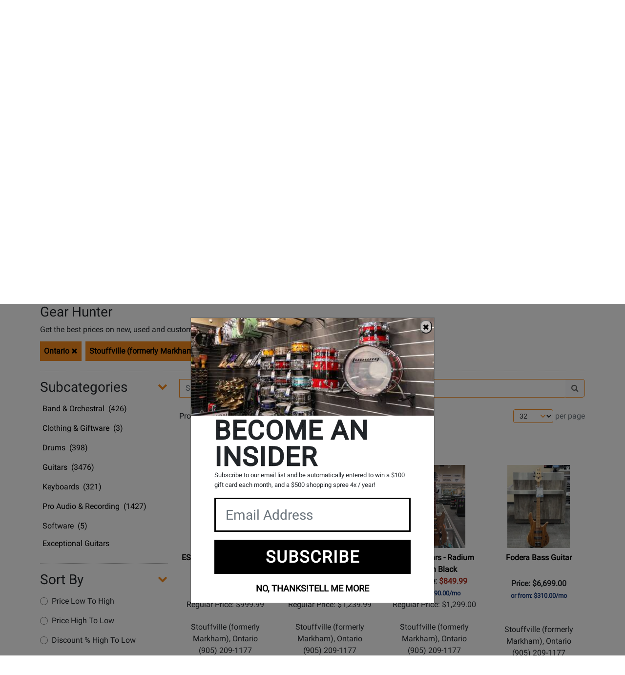

--- FILE ---
content_type: text/html; charset=ISO-8859-1
request_url: https://www.long-mcquade.com/GearHunter/?LocationsID=16&ProvincesID=9
body_size: 40132
content:
<!DOCTYPE html><html lang='en' xml:lang='en' xmlns='http://www.w3.org/1999/xhtml'><head><!-- Google Tag Manager --><script>(function(w,d,s,l,i){w[l]=w[l]||[];w[l].push({'gtm.start':new Date().getTime(),event:'gtm.js'});var f=d.getElementsByTagName(s)[0],j=d.createElement(s),dl=l!='dataLayer'?'&l='+l:'';j.async=true;j.src='https://www.googletagmanager.com/gtm.js?id='+i+dl;f.parentNode.insertBefore(j,f);})(window,document,'script','dataLayer','GTM-MGX2254');</script><!-- End Google Tag Manager --><link rel="canonical" href="https://www.long-mcquade.com/GearHunter/" /><title>Local Store Specials, Deals & Discounts | Long & McQuade</title><meta name="description" content="Check out your local Long & McQuade for great specials on musical instruments and accessories, including guitars, basses, drums and much more." /><meta name="keywords" content="music, instruments, keyboards, piano, bass, guitar, toronto guitars, band, drums, audio, retail, store, Canada, musical, sticks, dj, strings, turntables, mic, microphones, speakers, amps, bass, books, musical, Music Monday Canada" /><meta http-equiv='Content-Type' content='text/html; charset=iso-8859-1' /><meta name='viewport' content='width=device-width, height=device-height, initial-scale=1.0, minimum-scale=1.0, maximum-scale=2.0'><meta http-equiv='Cache-control' content='public' /><meta name='verify-v1' content='inQOm86GnGlwbjYidLnecLTgbv0gzrBDhaSNCsmGYU4=' /><meta name='google-site-verification' content='gCixcPXcA1ni1H-mlwjJ668HREmERWUWwFDcZDmYzAk' /><meta name='p:domain_verify' content='b67611f545a4848db9cc461d238dd617' /><meta name='google-signin-client_id' content='100941183427-96djg6pqma2gajnps4scd7thiu7c3955.apps.googleusercontent.com'><meta name='robots' content='all' /><link rel='shortcut icon' href='/favicon.ico' /><!-- Preload --><link rel='dns-prefetch' href='https://www.googletagmanager.com/' /><link rel='preconnect' href='https://www.facebook.com' crossorigin /><link rel='dns-prefetch' href='https://www.facebook.com' /><link rel='preconnect' href='https://connect.facebook.net' crossorigin /><link rel='dns-prefetch' href='https://connect.facebook.net' /><link rel='preconnect' href='https://fonts.googleapis.com' crossorigin /><link rel='dns-prefetch' href='https://fonts.gstatic.com/' /><link rel='preconnect' href='https://fonts.gstatic.com/' crossorigin /><link rel='preconnect' href='https://www.gstatic.com' crossorigin /><link rel='preconnect' href='https://www.upgrade.com' crossorigin /><link rel='preconnect' href='https://cdn.uplift-platform.com' crossorigin /><link rel='preload' href='https://fonts.googleapis.com/css2?family=Roboto&display=swap' as='style' /><link rel='preload' href='https://fonts.gstatic.com/s/roboto/v30/KFOmCnqEu92Fr1Mu4mxKKTU1Kg.woff2' as='font' crossorigin='anonymous' type='font/woff2' /><link rel='preload' href='https://cdnjs.cloudflare.com/ajax/libs/font-awesome/6.7.1/webfonts/fa-solid-900.woff2' as='font' crossorigin='anonymous' type='font/woff2' /><link rel='preload' href='https://cdnjs.cloudflare.com/ajax/libs/font-awesome/6.7.1/webfonts/fa-regular-400.woff2' as='font' crossorigin='anonymous' type='font/woff2' /><link rel='preload' href='https://cdnjs.cloudflare.com/ajax/libs/font-awesome/6.7.1/webfonts/fa-brands-400.woff2' as='font' crossorigin='anonymous' type='font/woff2' /><link rel='preload' href='https://cdn.long-mcquade.com/css/bootstrap.css?v=2' as='style' /><link rel='preload' href='https://cdn.jsdelivr.net/npm/bootstrap-icons@1.10.3/font/bootstrap-icons.css' as='style' /><link rel='preload' href='https://cdn.long-mcquade.com/css/style-redesign.css?v=226' as='style' /><link rel='preload' href='https://cdn.long-mcquade.com/js/vendors/jquery-3.6.3.min.js' as='script' /><link rel='preload' href='https://code.jquery.com/jquery-migrate-1.3.0.min.js' as='script' /><link rel='preload' href='https://cdn.long-mcquade.com/css/vendors/bootstrap/jasny-bootstrap.min.css' as='style' /><link rel='preload' href='https://cdn.long-mcquade.com/js/vendors/bootstrap/jasny-bootstrap.min.js' as='script' /><link rel='preload' href='/css/vendors/jquery.autocomplete.css' as='style' /><link rel='preload' href='https://cdn.long-mcquade.com/css/font-awesome-5.8.1.min.css?v=3' as='style' crossorigin='anonymous' /><link rel='preload' href='https://cdnjs.cloudflare.com/ajax/libs/font-awesome/6.7.1/css/all.min.css' as='style' crossorigin='anonymous' integrity='sha512-5Hs3dF2AEPkpNAR7UiOHba+lRSJNeM2ECkwxUIxC1Q/FLycGTbNapWXB4tP889k5T5Ju8fs4b1P5z/iB4nMfSQ==' /><link rel='preload' href='https://cdn.long-mcquade.com/css/font-awesome.min.css' as='style' /><link rel='preload' href='https://cdn.long-mcquade.com/js/vendors/jquery-ui/jquery-ui.min-1.13.js' as='script' /><link rel='preload' href='https://cdn.long-mcquade.com/js/vendors/bootstrap/5.0.2/js/bootstrap.bundle.min.js' as='script' /><link rel='preload' href='https://cdn.long-mcquade.com/js/jquery.menu-aim.min.js' as='script' /><link rel='preload' href='https://cdn.long-mcquade.com/js/vendors/underscore-1.13-min.js' as='script' /><link rel='preload' href='https://maps.googleapis.com/maps/api/js?key=AIzaSyD89HSRl303ljn1xDaBeRzX0RK6vGrFsBU&callback=Function.prototype' as='script' /><link rel='preload' href='https://cdn.long-mcquade.com/js/sub-menu.js?v=136' as='script' /><link rel='preload' href='/js/scripts.js?v=1768916077' as='script' /><link rel='preload' href='https://www.long-mcquade.com/cdn-cgi/scripts/5c5dd728/cloudflare-static/email-decode.min.js' as='script' /><link rel='preload' href='https://accounts.google.com/gsi/style' as='style' /><link rel='prefetch' href='https://cdn.long-mcquade.com/images/deal-centre/Gear-Hunter-Banner-ENG-V2.webp' /><link rel='preload' as='image' href='https://cdn.long-mcquade.com/images/deal-centre/Gear-Hunter-Banner-ENG-V2.webp' /><link rel='preload' href='https://cdn.long-mcquade.com/images/insider/IMG_8833.jpg' as='image' /><link rel='preload' href='https://cdn.long-mcquade.com/images/insider/IMG_8836.jpg' as='image' /><link rel='preload' href='https://cdn.long-mcquade.com/images/insider/IMG_9147.jpg' as='image' /><link rel='preload' href='https://cdn.long-mcquade.com/images/insider/IMG_9148.jpg' as='image' /><link rel='preload' href='https://cdn.long-mcquade.com/images/insider/IMG_9155.jpg' as='image' /><link rel='preload' href='https://cdn.long-mcquade.com/images/insider/IMG_9170.jpg' as='image' /><script>window.GOOGLE_GEO_KEY = 'AIzaSyD89HSRl303ljn1xDaBeRzX0RK6vGrFsBU';</script><link rel='stylesheet' href='https://fonts.googleapis.com/css2?family=Roboto&display=swap' media='print' onload='this.media="all"' /><noscript><link rel='stylesheet' href='https://fonts.googleapis.com/css2?family=Roboto&display=swap' /></noscript><script src='https://apis.google.com/js/platform.js?onload=renderButton' async defer></script><link rel='stylesheet' href='https://cdn.long-mcquade.com/css/bootstrap.css?v=2'><link rel='stylesheet' href='https://cdn.jsdelivr.net/npm/bootstrap-icons@1.10.3/font/bootstrap-icons.css' media='print' onload='this.media="all"'><noscript><link rel='stylesheet' href='https://cdn.jsdelivr.net/npm/bootstrap-icons@1.10.3/font/bootstrap-icons.css'></noscript><link rel='stylesheet' href='https://cdn.long-mcquade.com/css/style-redesign.css?v=226'><script src='https://cdn.long-mcquade.com/js/vendors/jquery-3.6.3.min.js'></script><style type='text/css' media='print'>.noPrint{display: none;}</style></head><body><!-- Google Tag Manager (noscript) --><noscript><iframe src='https://www.googletagmanager.com/ns.html?id=GTM-MGX2254'height='0' width='0' style='display:none;visibility:hidden'></iframe></noscript><!-- End Google Tag Manager (noscript) --><script src='https://cdn.long-mcquade.com/js/social-login.js' async defer></script> <div id='fb-root'></div><script async defer crossorigin='anonymous' src='https://connect.facebook.net/en_US/sdk.js#xfbml=1&version=v17.0&appId=1824041194656559&autoLogAppEvents=1' nonce='Nz0OpjkT'></script><noscript><img height="1" width="1" alt="FB" style="display:none;" src='https://www.facebook.com/tr?id=1536503683162598&ev=PageView&noscript=1'/></noscript><header class='bg-orange app-h'><div class='container-fluid'><!-- TOP HEADER ROW --><div class='row bg-dark user-menu'><div class='col-12 text-white px-lg-5'><div class='row'><!-- phone number --><a class='col-4 col-md-2 col-lg-4 p-0 ps-1 link-light cont' href='#' data-bs-toggle='modal' data-bs-target='#contactUsModal'><i class='fa-regular fa-address-book text-orange d-inline-block' style='width:16px !important;height:16px !important;'></i>&nbsp;Contact Us</a><!-- your store --><div class='col-md-5 col-lg-4 col-xxl-5 d-none d-md-inline-block p-0'></div><!-- user login/help center/switch language --><div class='col-8 col-md-5 col-lg-4 col-xxl-3 pe-0 ps-0'><div class='d-flex justify-content-end align-content-end text-white user-control'><a class='px-1 px-md-2 link-light text-center fs-7 acc' role='button' href='#' data-bs-toggle='modal' data-bs-target='#signInModal'><i style='width:11px !important; height:14px;' aria-hidden='true' class='d-inline-block fa fa-user text-orange'></i>&nbsp;Sign In</a><a class='px-1 link-light text-center fs-7 helacc' href='/page/help/'><i class='fa-regular fa-circle-question text-orange d-inline-block' style='height:14px; width:14px;'></i><span>&nbsp;Help</span></a><div class='ps-1 pe-lg-0 d-inline-block fs-7 link-light dropdown-toggle' id='dropdownLang' data-bs-toggle='dropdown' aria-label='menu item language en/fr' aria-haspopup='true' aria-expanded='false' role='button'><i aria-hidden='true' class='fa fa-arrow-right-arrow-left text-orange d-inline-block' style='height:12px !important; width:16px !important;'></i>&nbsp;EN/FR</div><div id='lang' data-lang='en' class='dropdown-menu bg-dark p-1' aria-labelledby='dropdownLang'><a class='link-light my-2 fs-7 d-block text-center' role='button' rel='nofollow' href='/?timestamp=1769774630062830300&lang=en'>English</a><a class='link-light my-2 fs-7 d-block text-center' role='button' rel='nofollow' href='/?timestamp=1769774630062830900&lang=fr'>Fran&ccedil;ais</a></div></div></div></div></div></div><!-- ***end top header row--><div class='row pt-2 pt-md-0 px-lg-3 pb-2 pb-lg-1 bg-grey pt-1 pt-lg-0 middle'><a class='col-8 col-md-10 col-lg-4 pt-2 pt-md-3 px-lg-4 ps-1 pe-0 mb-2 my-lg-0' href='//www.long-mcquade.com/'><img class='img-fluid maxh-55-2 w-auto' src='https://cdn.long-mcquade.com/images/lm_logo_header_en.webp' alt='Long and McQuade' title='Long and McQuade' width='330' height='55' ></a><div class='col-4 col-md-2 mt-1 d-flex text-white p-0 p-lg-3 d-lg-none justify-content-around align-items-start'><div class='row w-100'><a class='d-flex w-50 link-light pt-3 ps-2 pe-0 justify-content-end' role='button' href='/cart-guest/' ><i class='fa fa-shopping-cart fa-2x text-orange' style='display:inline-block;width:20px;height:22px;margin-right:12px;margin-top:-1px;'></i><span class='float-right badge bg-orange p-1 mt-2 text-white' style='height:22px;'>0</span></a><a class='w-50 link-light pt-3 d-flex justify-content-center dropdown hamburger' href='#' data-bs-toggle='dropdown' aria-label='menu' aria-haspopup='true' aria-expanded='false'><span class='visuallyhidden'>Opens Main menu dropdown</span><i class='d-inline-block fa fa-bars fa-2x text-orange hamburger-btn' style='width:21px;height:25px;'></i></a><div class='dropdown-menu hamburger-dropdown-menu border-bottom'><div class='accordion border-0' id='accordionDep'><div class='accordion-item border-0'><span class='accordion-header' id='headingDepartments'><button class='accordion-button acc-btn fs-5 text-dark collapsed' type='button' data-bs-toggle='collapse' data-bs-target='#collapseDep' aria-expanded='false' aria-controls='collapseDep'>Shop By Category</button></span><div id='collapseDep' class='accordion-collapse collapse border-0' aria-labelledby='headingDepartments' data-bs-parent='#accordionDep'><ul class='accordion-body border-0 m-0 p-0'><li class='accordion border-0 ps-2' id='accordionSubDep5'><div class='accordion-item border-0'><span class='accordion-header fs-2' id='subDepartments5'><button class='accordion-button fs-6 text-dark collapsed bg-white' type='button' data-bs-toggle='collapse' data-bs-target='#collapseSubDep5' aria-expanded='false' aria-controls='collapseSubDep5'>Guitars </button></span><ul id='collapseSubDep5' class='accordion-collapse collapse border-0 rounded-0' aria-labelledby='subDepartments5' data-bs-parent='#accordionSubDep5'><li class='dropdown-item'><a class='link-dark-2 d-inline-block w-100 h-100 fs-6' href='/departments/10/Guitars/Acoustic.htm'>Acoustic Guitars</a></li><li class='dropdown-item'><a class='link-dark-2 d-inline-block w-100 h-100 fs-6' href='/departments/19946/Guitars/Amps.htm'>Amps</a></li><li class='dropdown-item'><a class='link-dark-2 d-inline-block w-100 h-100 fs-6' href='/departments/13/Guitars/Bass_Guitars.htm'>Bass Guitars</a></li><li class='dropdown-item'><a class='link-dark-2 d-inline-block w-100 h-100 fs-6' href='/departments/11/Guitars/Classical.htm'>Classical Guitars</a></li><li class='dropdown-item'><a class='link-dark-2 d-inline-block w-100 h-100 fs-6' href='/departments/12/Guitars/Electric.htm'>Electric Guitars</a></li><li class='dropdown-item'><a class='link-dark-2 d-inline-block w-100 h-100 fs-6' href='/departments/20386/Folk-Instruments/Guitars.htm'>Folk Instruments</a></li><li class='dropdown-item'><a class='link-dark-2 d-inline-block w-100 h-100 fs-6' href='/departments/94/Guitars/Cases_Gig_Bags.htm'>Guitar &amp; Bass Cases/Bags</a></li><li class='dropdown-item'><a class='link-dark-2 d-inline-block w-100 h-100 fs-6' href='/departments/15/Guitars/Accessories.htm'>Guitar Accessories, Parts &amp; Tools</a></li><li class='dropdown-item'><a class='link-dark-2 d-inline-block w-100 h-100 fs-6' href='/departments/1798/Guitars/Guitar_Wireless.htm'>Guitar Wireless Systems</a></li><li class='dropdown-item'><a class='link-dark-2 d-inline-block w-100 h-100 fs-6' href='/departments/1754/Guitars/Harmonica.htm'>Harmonicas</a></li><li class='dropdown-item'><a class='link-dark-2 d-inline-block w-100 h-100 fs-6' href='/departments/96/Guitars/Left_Hand_Acoustics_Electrics.htm'>Left Handed Guitars</a></li><li class='dropdown-item'><a class='link-dark-2 d-inline-block w-100 h-100 fs-6' href='/departments/20276/Pedals-and-Effects/Guitars.htm'>Pedals &amp; Effects</a></li><li class='dropdown-item'><a class='link-dark-2 d-inline-block w-100 h-100 fs-6' href='/departments/75/Guitars/Strings.htm'>Strings</a></li><li class='dropdown-item'><a class='link-dark-2 d-inline-block w-100 h-100 fs-6' href='/departments/1762/Guitars/Ukuleles.htm'>Ukuleles</a></li><li class='dropdown-item hr'><a class='w-100 d-inline-block fs-6 link-dark-2' href='/guitars/'>Shop All Guitars <i class='fa fa-chevron-right text-orange'></i></a></li><li class='list-unstyled'><hr class='hr my-1'><ul class='p-0 rounded-0 d-block'><li class='dropdown-item'><a class='fw-bolder fs-6 d-inline-block h-100 w-100 link-dark-2' href='/?page=newproducts&DepartmentsID=5'>New Products</a></li><li class='dropdown-item'><a class='fw-bolder fs-6 d-inline-block h-100 w-100 link-dark-2' href='/?page=sale&DepartmentsID=5'>Products on Special</a></li><li class='dropdown-item'><a class='fw-bolder fs-6 d-inline-block h-100 w-100 link-dark-2' href='/brands/'>Shop By Brand</a></li><li class='dropdown-item'><a class='fw-bolder fs-6 d-inline-block h-100 w-100 link-dark-2' href='/GearHunter/guitars/'>Gear Hunter</a></li><li class='dropdown-item'><a class='fw-bolder fs-6 d-inline-block h-100 w-100 link-dark-2' href='/rentals/guitars/'>Rentals</a></li><li class='dropdown-item'><a class='fw-bolder fs-6 d-inline-block h-100 w-100 link-dark-2' href='/?page=cables-selector-start/'>Cable Finder Tool</a></li><li class='dropdown-item'><a class='fw-bolder fs-6 d-inline-block h-100 w-100 link-dark-2' href='/page/exceptional-guitars/'>Exceptional Guitars</a></li></ul><hr class='hr'></li></ul></div><li class='accordion border-0 ps-2' id='accordionSubDep9'><div class='accordion-item border-0'><span class='accordion-header fs-2' id='subDepartments9'><button class='accordion-button fs-6 text-dark collapsed bg-white' type='button' data-bs-toggle='collapse' data-bs-target='#collapseSubDep9' aria-expanded='false' aria-controls='collapseSubDep9'>Pro Audio &amp; Recording </button></span><ul id='collapseSubDep9' class='accordion-collapse collapse border-0 rounded-0' aria-labelledby='subDepartments9' data-bs-parent='#accordionSubDep9'><li class='dropdown-item'><a class='link-dark-2 d-inline-block w-100 h-100 fs-6' href='/departments/125/Pro-Audio-Recording/Acoustic_Treatment.htm'>Acoustic Treatment</a></li><li class='dropdown-item'><a class='link-dark-2 d-inline-block w-100 h-100 fs-6' href='/departments/118/Pro-Audio-Recording/Audio_Interfaces.htm'>Audio Interfaces &amp; DAW Controllers</a></li><li class='dropdown-item'><a class='link-dark-2 d-inline-block w-100 h-100 fs-6' href='/departments/78/Pro-Audio-Recording/Cables.htm'>Cables</a></li><li class='dropdown-item'><a class='link-dark-2 d-inline-block w-100 h-100 fs-6' href='/departments/36/Pro-Audio-Recording/DJ.htm'>DJ</a></li><li class='dropdown-item'><a class='link-dark-2 d-inline-block w-100 h-100 fs-6' href='/departments/122/Pro-Audio-Recording/Furniture.htm'>Furniture &amp; Stands</a></li><li class='dropdown-item'><a class='link-dark-2 d-inline-block w-100 h-100 fs-6' href='/departments/43/Pro-Audio-Recording/Headphones.htm'>Headphones</a></li><li class='dropdown-item'><a class='link-dark-2 d-inline-block w-100 h-100 fs-6' href='/departments/37/Pro-Audio-Recording/Lighting.htm'>Lighting &amp; Fog Machines</a></li><li class='dropdown-item'><a class='link-dark-2 d-inline-block w-100 h-100 fs-6' href='/departments/34/Pro-Audio-Recording/Microphones.htm'>Microphones &amp; Vocal Processors</a></li><li class='dropdown-item'><a class='link-dark-2 d-inline-block w-100 h-100 fs-6' href='/departments/33/Pro-Audio-Recording/Mixers.htm'>Mixers</a></li><li class='dropdown-item'><a class='link-dark-2 d-inline-block w-100 h-100 fs-6' href='/departments/46/Pro-Audio-Recording/Multi-track_Recorders.htm'>Multi-track Recorders</a></li><li class='dropdown-item'><a class='link-dark-2 d-inline-block w-100 h-100 fs-6' href='/departments/52/Pro-Audio-Recording/PA_Cabinets.htm'>PA Speaker Cabinets</a></li><li class='dropdown-item'><a class='link-dark-2 d-inline-block w-100 h-100 fs-6' href='/departments/54/Pro-Audio-Recording/Power_Amps_Crossovers.htm'>Power Amps &amp; Crossovers</a></li><li class='dropdown-item'><a class='link-dark-2 d-inline-block w-100 h-100 fs-6' href='/departments/45/Pro-Audio-Recording/Accessories.htm'>Pro Audio &amp; Recording Accessories</a></li><li class='dropdown-item'><a class='link-dark-2 d-inline-block w-100 h-100 fs-6' href='/departments/47/Pro-Audio-Recording/Signal_Processors.htm'>Signal Processors, Converters &amp; Preamps</a></li><li class='dropdown-item'><a class='link-dark-2 d-inline-block w-100 h-100 fs-6' href='/departments/42/Pro-Audio-Recording/Studio_Monitors.htm'>Studio Monitors</a></li><li class='dropdown-item'><a class='link-dark-2 d-inline-block w-100 h-100 fs-6' href='/departments/53/Pro-Audio-Recording/Subwoofers.htm'>Subwoofers</a></li><li class='dropdown-item'><a class='link-dark-2 d-inline-block w-100 h-100 fs-6' href='/departments/19731/Pro-Audio-Recording/Video.htm'>Video</a></li><li class='dropdown-item'><a class='link-dark-2 d-inline-block w-100 h-100 fs-6' href='/departments/35/Pro-Audio-Recording/Wireless.htm'>Wireless Systems</a></li><li class='dropdown-item hr'><a class='w-100 d-inline-block fs-6 link-dark-2' href='/pro-audio/'>Shop All Pro Audio &amp; Recording <i class='fa fa-chevron-right text-orange'></i></a></li><li class='list-unstyled'><hr class='hr my-1'><ul class='p-0 rounded-0 d-block'><li class='dropdown-item'><a class='fw-bolder fs-6 d-inline-block h-100 w-100 link-dark-2' href='/?page=newproducts&DepartmentsID=9'>New Products</a></li><li class='dropdown-item'><a class='fw-bolder fs-6 d-inline-block h-100 w-100 link-dark-2' href='/?page=sale&DepartmentsID=9'>Products on Special</a></li><li class='dropdown-item'><a class='fw-bolder fs-6 d-inline-block h-100 w-100 link-dark-2' href='/brands/'>Shop By Brand</a></li><li class='dropdown-item'><a class='fw-bolder fs-6 d-inline-block h-100 w-100 link-dark-2' href='/GearHunter/pro-audio/'>Gear Hunter</a></li><li class='dropdown-item'><a class='fw-bolder fs-6 d-inline-block h-100 w-100 link-dark-2' href='/rentals/pa/'>Rentals</a></li><li class='dropdown-item'><a class='fw-bolder fs-6 d-inline-block h-100 w-100 link-dark-2' href='/?page=cables-selector-start/'>Cable Finder Tool</a></li></ul><hr class='hr'></li></ul></div><li class='accordion border-0 ps-2' id='accordionSubDep58'><div class='accordion-item border-0'><span class='accordion-header fs-2' id='subDepartments58'><button class='accordion-button fs-6 text-dark collapsed bg-white' type='button' data-bs-toggle='collapse' data-bs-target='#collapseSubDep58' aria-expanded='false' aria-controls='collapseSubDep58'>Software </button></span><ul id='collapseSubDep58' class='accordion-collapse collapse border-0 rounded-0' aria-labelledby='subDepartments58' data-bs-parent='#accordionSubDep58'><li class='dropdown-item'><a class='link-dark-2 d-inline-block w-100 h-100 fs-6' href='/departments/59/Music_Software/Multitrack_Sequencing.htm'>Multi-Track &amp; Sequencing</a></li><li class='dropdown-item'><a class='link-dark-2 d-inline-block w-100 h-100 fs-6' href='/departments/44/Pro-Audio-Recording/Recording_Software.htm'>Recording Software</a></li><li class='dropdown-item'><a class='link-dark-2 d-inline-block w-100 h-100 fs-6' href='/departments/61/Music_Software/Scoring.htm'>Scoring Accessories</a></li><li class='dropdown-item'><a class='link-dark-2 d-inline-block w-100 h-100 fs-6' href='/departments/578/Music_Software/Scoring/Software_-_Band_orchestral.htm'>Scoring Software</a></li><li class='dropdown-item'><a class='link-dark-2 d-inline-block w-100 h-100 fs-6' href='/departments/577/Music_Software/Virtual_Instruments/Sftwr_-_Virtual_Instr_Lib_s.htm'>Virtual Instruments &amp; Libraries</a></li><li class='dropdown-item'><a class='link-dark-2 d-inline-block w-100 h-100 fs-6' href='/departments/1743/Pro-Audio-Recording/Recording_Software/Virtual_Instruments_Downloads.htm'>Virtual Instruments Downloads</a></li><li class='dropdown-item hr'><a class='w-100 d-inline-block fs-6 link-dark-2' href='/music-software/'>Shop All Software <i class='fa fa-chevron-right text-orange'></i></a></li><li class='list-unstyled'><hr class='hr my-1'><ul class='p-0 rounded-0 d-block'><li class='dropdown-item'><a class='fw-bolder fs-6 d-inline-block h-100 w-100 link-dark-2' href='/?page=newproducts&DepartmentsID=58'>New Products</a></li><li class='dropdown-item'><a class='fw-bolder fs-6 d-inline-block h-100 w-100 link-dark-2' href='/?page=sale&DepartmentsID=58'>Products on Special</a></li><li class='dropdown-item'><a class='fw-bolder fs-6 d-inline-block h-100 w-100 link-dark-2' href='/brands/'>Shop By Brand</a></li><li class='dropdown-item'><a class='fw-bolder fs-6 d-inline-block h-100 w-100 link-dark-2' href='/GearHunter/music-software/'>Gear Hunter</a></li><li class='dropdown-item'><a class='fw-bolder fs-6 d-inline-block h-100 w-100 link-dark-2' href='/rentals/recording/'>Rentals</a></li><li class='dropdown-item'><a class='fw-bolder fs-6 d-inline-block h-100 w-100 link-dark-2' href='/?page=cables-selector-start/'>Cable Finder Tool</a></li></ul><hr class='hr'></li></ul></div><li class='accordion border-0 ps-2' id='accordionSubDep8'><div class='accordion-item border-0'><span class='accordion-header fs-2' id='subDepartments8'><button class='accordion-button fs-6 text-dark collapsed bg-white' type='button' data-bs-toggle='collapse' data-bs-target='#collapseSubDep8' aria-expanded='false' aria-controls='collapseSubDep8'>Keyboards </button></span><ul id='collapseSubDep8' class='accordion-collapse collapse border-0 rounded-0' aria-labelledby='subDepartments8' data-bs-parent='#accordionSubDep8'><li class='dropdown-item'><a class='link-dark-2 d-inline-block w-100 h-100 fs-6' href='/departments/21626/Accordions-Melodicas/Keyboards.htm'>Accordions</a></li><li class='dropdown-item'><a class='link-dark-2 d-inline-block w-100 h-100 fs-6' href='/departments/27/Keyboards/Digital_Pianos.htm'>Digital Pianos</a></li><li class='dropdown-item'><a class='link-dark-2 d-inline-block w-100 h-100 fs-6' href='/departments/74/Keyboards/Accessories.htm'>Keyboard &amp; Piano Accessories</a></li><li class='dropdown-item'><a class='link-dark-2 d-inline-block w-100 h-100 fs-6' href='/departments/346/Keyboards/Amps/Keyboard_Amps_mixers_spkrs.htm'>Keyboard Amplification</a></li><li class='dropdown-item'><a class='link-dark-2 d-inline-block w-100 h-100 fs-6' href='/departments/20676/Keyboards/Keyboards.htm'>Keyboards &amp; Organs</a></li><li class='dropdown-item'><a class='link-dark-2 d-inline-block w-100 h-100 fs-6' href='/departments/57/Keyboards/MIDI_Controllers_Drum_Machines.htm'>MIDI Controllers &amp; Interfaces</a></li><li class='dropdown-item'><a class='link-dark-2 d-inline-block w-100 h-100 fs-6' href='/departments/29/Keyboards/Synthesizers.htm'>Synthesizers &amp; Drum Machines</a></li><li class='dropdown-item hr'><a class='w-100 d-inline-block fs-6 link-dark-2' href='/keyboards/'>Shop All Keyboards <i class='fa fa-chevron-right text-orange'></i></a></li><li class='list-unstyled'><hr class='hr my-1'><ul class='p-0 rounded-0 d-block'><li class='dropdown-item'><a class='fw-bolder fs-6 d-inline-block h-100 w-100 link-dark-2' href='/?page=newproducts&DepartmentsID=8'>New Products</a></li><li class='dropdown-item'><a class='fw-bolder fs-6 d-inline-block h-100 w-100 link-dark-2' href='/?page=sale&DepartmentsID=8'>Products on Special</a></li><li class='dropdown-item'><a class='fw-bolder fs-6 d-inline-block h-100 w-100 link-dark-2' href='/brands/'>Shop By Brand</a></li><li class='dropdown-item'><a class='fw-bolder fs-6 d-inline-block h-100 w-100 link-dark-2' href='/GearHunter/keyboards/'>Gear Hunter</a></li><li class='dropdown-item'><a class='fw-bolder fs-6 d-inline-block h-100 w-100 link-dark-2' href='/rentals/keyboards/'>Rentals</a></li><li class='dropdown-item'><a class='fw-bolder fs-6 d-inline-block h-100 w-100 link-dark-2' href='/?page=cables-selector-start/'>Cable Finder Tool</a></li></ul><hr class='hr'></li></ul></div><li class='accordion border-0 ps-2' id='accordionSubDep6'><div class='accordion-item border-0'><span class='accordion-header fs-2' id='subDepartments6'><button class='accordion-button fs-6 text-dark collapsed bg-white' type='button' data-bs-toggle='collapse' data-bs-target='#collapseSubDep6' aria-expanded='false' aria-controls='collapseSubDep6'>Drums </button></span><ul id='collapseSubDep6' class='accordion-collapse collapse border-0 rounded-0' aria-labelledby='subDepartments6' data-bs-parent='#accordionSubDep6'><li class='dropdown-item'><a class='link-dark-2 d-inline-block w-100 h-100 fs-6' href='/departments/16/Drums/Acoustic.htm'>Acoustic Drums &amp; Sets</a></li><li class='dropdown-item'><a class='link-dark-2 d-inline-block w-100 h-100 fs-6' href='/departments/1658/Drums/Children_Percussion.htm'>Children &amp; Educational Percussion</a></li><li class='dropdown-item'><a class='link-dark-2 d-inline-block w-100 h-100 fs-6' href='/departments/19/Drums/Concert_Marching_Percussion.htm'>Concert &amp; Marching Percussion</a></li><li class='dropdown-item'><a class='link-dark-2 d-inline-block w-100 h-100 fs-6' href='/departments/18/Drums/Cymbals.htm'>Cymbals</a></li><li class='dropdown-item'><a class='link-dark-2 d-inline-block w-100 h-100 fs-6' href='/departments/82/Drums/Drum_Heads.htm'>Drum Heads &amp; Muffling</a></li><li class='dropdown-item'><a class='link-dark-2 d-inline-block w-100 h-100 fs-6' href='/departments/95/Drums/Electronic.htm'>Electronic Drums &amp; Sets</a></li><li class='dropdown-item'><a class='link-dark-2 d-inline-block w-100 h-100 fs-6' href='/departments/21/Drums/Hardware.htm'>Hardware, Accessories &amp; Cases</a></li><li class='dropdown-item'><a class='link-dark-2 d-inline-block w-100 h-100 fs-6' href='/departments/81/Drums/Sticks_Mallets_Brushes.htm'>Sticks, Mallets &amp; Brushes</a></li><li class='dropdown-item'><a class='link-dark-2 d-inline-block w-100 h-100 fs-6' href='/departments/20/Drums/World_Percussion.htm'>World &amp; Hand Percussion</a></li><li class='dropdown-item hr'><a class='w-100 d-inline-block fs-6 link-dark-2' href='/drums/'>Shop All Drums <i class='fa fa-chevron-right text-orange'></i></a></li><li class='list-unstyled'><hr class='hr my-1'><ul class='p-0 rounded-0 d-block'><li class='dropdown-item'><a class='fw-bolder fs-6 d-inline-block h-100 w-100 link-dark-2' href='/?page=newproducts&DepartmentsID=6'>New Products</a></li><li class='dropdown-item'><a class='fw-bolder fs-6 d-inline-block h-100 w-100 link-dark-2' href='/?page=sale&DepartmentsID=6'>Products on Special</a></li><li class='dropdown-item'><a class='fw-bolder fs-6 d-inline-block h-100 w-100 link-dark-2' href='/brands/'>Shop By Brand</a></li><li class='dropdown-item'><a class='fw-bolder fs-6 d-inline-block h-100 w-100 link-dark-2' href='/GearHunter/drums/'>Gear Hunter</a></li><li class='dropdown-item'><a class='fw-bolder fs-6 d-inline-block h-100 w-100 link-dark-2' href='/rentals/drums/'>Rentals</a></li><li class='dropdown-item'><a class='fw-bolder fs-6 d-inline-block h-100 w-100 link-dark-2' href='/?page=cables-selector-start/'>Cable Finder Tool</a></li></ul><hr class='hr'></li></ul></div><li class='accordion border-0 ps-2' id='accordionSubDep7'><div class='accordion-item border-0'><span class='accordion-header fs-2' id='subDepartments7'><button class='accordion-button fs-6 text-dark collapsed bg-white' type='button' data-bs-toggle='collapse' data-bs-target='#collapseSubDep7' aria-expanded='false' aria-controls='collapseSubDep7'>Band &amp; Orchestral </button></span><ul id='collapseSubDep7' class='accordion-collapse collapse border-0 rounded-0' aria-labelledby='subDepartments7' data-bs-parent='#accordionSubDep7'><li class='dropdown-item'><a class='link-dark-2 d-inline-block w-100 h-100 fs-6' href='/departments/20621/Brass-Accessories/Band---Orchestral.htm'>Brass Accessories</a></li><li class='dropdown-item'><a class='link-dark-2 d-inline-block w-100 h-100 fs-6' href='/departments/20391/Brass/Band---Orchestral.htm'>Brass Instruments</a></li><li class='dropdown-item'><a class='link-dark-2 d-inline-block w-100 h-100 fs-6' href='/departments/21744/Risers-Staging-Furniture-Storage-Acoustic/Band-Orchestral.htm'>Classroom Furniture, Risers &amp; Staging</a></li><li class='dropdown-item'><a class='link-dark-2 d-inline-block w-100 h-100 fs-6' href='/departments/20671/General-Accessories/Band---Orchestral.htm'>General Accessories &amp; Instruments</a></li><li class='dropdown-item'><a class='link-dark-2 d-inline-block w-100 h-100 fs-6' href='/departments/1671/Band/Folk_Ethnic_Instruments.htm'>Harps &amp; Folk Instruments</a></li><li class='dropdown-item'><a class='link-dark-2 d-inline-block w-100 h-100 fs-6' href='/departments/20536/Music-Stands--Lights---Furniture/Band---Orchestral.htm'>Music Stands &amp; Lights</a></li><li class='dropdown-item'><a class='link-dark-2 d-inline-block w-100 h-100 fs-6' href='/departments/20651/Orchestral-Accessories/Band---Orchestral.htm'>Orchestral Accessories</a></li><li class='dropdown-item'><a class='link-dark-2 d-inline-block w-100 h-100 fs-6' href='/departments/20411/Orchestra-Strings/Band---Orchestral.htm'>Orchestral String Instruments</a></li><li class='dropdown-item'><a class='link-dark-2 d-inline-block w-100 h-100 fs-6' href='/departments/1644/Drums/Novelty_Instuments.htm'>Recorders, Classroom &amp; Plastic Instruments</a></li><li class='dropdown-item'><a class='link-dark-2 d-inline-block w-100 h-100 fs-6' href='/departments/20356/Tuners---Metronomes/Band---Orchestral.htm'>Tuners &amp; Metronomes</a></li><li class='dropdown-item'><a class='link-dark-2 d-inline-block w-100 h-100 fs-6' href='/departments/20626/Woodwind-Accessories/Band---Orchestral.htm'>Woodwind Accessories</a></li><li class='dropdown-item'><a class='link-dark-2 d-inline-block w-100 h-100 fs-6' href='/departments/20406/Woodwinds/Band---Orchestral.htm'>Woodwind Instruments</a></li><li class='dropdown-item hr'><a class='w-100 d-inline-block fs-6 link-dark-2' href='/band/'>Shop All Band &amp; Orchestral <i class='fa fa-chevron-right text-orange'></i></a></li><li class='list-unstyled'><hr class='hr my-1'><ul class='p-0 rounded-0 d-block'><li class='dropdown-item'><a class='fw-bolder fs-6 d-inline-block h-100 w-100 link-dark-2' href='/?page=newproducts&DepartmentsID=7'>New Products</a></li><li class='dropdown-item'><a class='fw-bolder fs-6 d-inline-block h-100 w-100 link-dark-2' href='/?page=sale&DepartmentsID=7'>Products on Special</a></li><li class='dropdown-item'><a class='fw-bolder fs-6 d-inline-block h-100 w-100 link-dark-2' href='/brands/'>Shop By Brand</a></li><li class='dropdown-item'><a class='fw-bolder fs-6 d-inline-block h-100 w-100 link-dark-2' href='/GearHunter/band/'>Gear Hunter</a></li><li class='dropdown-item'><a class='fw-bolder fs-6 d-inline-block h-100 w-100 link-dark-2' href='/rentals/band/'>Rentals</a></li><li class='dropdown-item'><a class='fw-bolder fs-6 d-inline-block h-100 w-100 link-dark-2' href='/?page=cables-selector-start/'>Cable Finder Tool</a></li></ul><hr class='hr'></li></ul></div><li class='accordion border-0 ps-2' id='accordionSubDep62'><div class='accordion-item border-0'><span class='accordion-header fs-2' id='subDepartments62'><button class='accordion-button fs-6 text-dark collapsed bg-white' type='button' data-bs-toggle='collapse' data-bs-target='#collapseSubDep62' aria-expanded='false' aria-controls='collapseSubDep62'>Print Music </button></span><ul id='collapseSubDep62' class='accordion-collapse collapse border-0 rounded-0' aria-labelledby='subDepartments62' data-bs-parent='#accordionSubDep62'><li class='dropdown-item'><a class='link-dark-2 d-inline-block w-100 h-100 fs-6' href='/departments/66/Print-Music/Bass_Guitar.htm'>Bass Guitar</a></li><li class='dropdown-item'><a class='link-dark-2 d-inline-block w-100 h-100 fs-6' href='/departments/882/Print-Music/Brass_Instrument.htm'>Brass</a></li><li class='dropdown-item'><a class='link-dark-2 d-inline-block w-100 h-100 fs-6' href='/departments/884/Print-Music/Choral.htm'>Choral</a></li><li class='dropdown-item'><a class='link-dark-2 d-inline-block w-100 h-100 fs-6' href='/departments/887/Print-Music/Classroom.htm'>Classroom Music</a></li><li class='dropdown-item'><a class='link-dark-2 d-inline-block w-100 h-100 fs-6' href='/departments/889/Print-Music/Concert_Band.htm'>Concert Band</a></li><li class='dropdown-item'><a class='link-dark-2 d-inline-block w-100 h-100 fs-6' href='https://www.sheetmusicdirect.com/tophat/lm'>Digital Music</a></li><li class='dropdown-item'><a class='link-dark-2 d-inline-block w-100 h-100 fs-6' href='/departments/19836/Print-Music/Folk_Instruments.htm'>Folk Instruments</a></li><li class='dropdown-item'><a class='link-dark-2 d-inline-block w-100 h-100 fs-6' href='/departments/65/Print-Music/Guitar.htm'>Guitar</a></li><li class='dropdown-item'><a class='link-dark-2 d-inline-block w-100 h-100 fs-6' href='/departments/902/Print-Music/Jazz_Band.htm'>Jazz Band</a></li><li class='dropdown-item'><a class='link-dark-2 d-inline-block w-100 h-100 fs-6' href='/departments/19831/Print-Music/Orchestra.htm'>Orchestra</a></li><li class='dropdown-item'><a class='link-dark-2 d-inline-block w-100 h-100 fs-6' href='/departments/914/Print-Music/Orchestral_Strings.htm'>Orchestral Strings</a></li><li class='dropdown-item'><a class='link-dark-2 d-inline-block w-100 h-100 fs-6' href='/departments/918/Print-Music/Percussion.htm'>Percussion</a></li><li class='dropdown-item'><a class='link-dark-2 d-inline-block w-100 h-100 fs-6' href='/departments/67/Print-Music/Piano.htm'>Piano &amp; Keyboard</a></li><li class='dropdown-item'><a class='link-dark-2 d-inline-block w-100 h-100 fs-6' href='/departments/925/Print-Music/Theory.htm'>Theory</a></li><li class='dropdown-item'><a class='link-dark-2 d-inline-block w-100 h-100 fs-6' href='/departments/19826/Print-Music/Voice.htm'>Voice</a></li><li class='dropdown-item'><a class='link-dark-2 d-inline-block w-100 h-100 fs-6' href='/departments/930/Print-Music/Woodwind.htm'>Woodwind</a></li><li class='dropdown-item hr'><a class='w-100 d-inline-block fs-6 link-dark-2' href='/print-music/'>Shop All Print Music <i class='fa fa-chevron-right text-orange'></i></a></li><li class='list-unstyled'><hr class='hr my-1'><ul class='p-0 rounded-0 d-block'><li class='dropdown-item'><a class='fw-bolder fs-6 d-inline-block h-100 w-100 link-dark-2' href='/?page=newproducts&DepartmentsID=62'>New Products</a></li><li class='dropdown-item'><a class='fw-bolder fs-6 d-inline-block h-100 w-100 link-dark-2' href='/?page=sale&DepartmentsID=62'>Products on Special</a></li><li class='dropdown-item'><a class='fw-bolder fs-6 d-inline-block h-100 w-100 link-dark-2' href='/brands/'>Shop By Brand</a></li><li class='dropdown-item'><a class='fw-bolder fs-6 d-inline-block h-100 w-100 link-dark-2' href='https://www.long-mcquade.com/page/edmusic_toplists/'>New Music Highlights</a></li></ul><hr class='hr'></li></ul></div><li class='accordion border-0 ps-2' id='accordionSubDep2022'><div class='accordion-item border-0'><span class='accordion-header fs-2' id='subDepartments2022'><button class='accordion-button fs-6 text-dark collapsed bg-white' type='button' data-bs-toggle='collapse' data-bs-target='#collapseSubDep2022' aria-expanded='false' aria-controls='collapseSubDep2022'>Clothing &amp; Giftware </button></span><ul id='collapseSubDep2022' class='accordion-collapse collapse border-0 rounded-0' aria-labelledby='subDepartments2022' data-bs-parent='#accordionSubDep2022'><li class='dropdown-item'><a class='link-dark-2 d-inline-block w-100 h-100 fs-6' href='/departments/1673/Drums/Clothing_Hats_Misc.htm'>Drum Brands</a></li><li class='dropdown-item'><a class='link-dark-2 d-inline-block w-100 h-100 fs-6' href='/departments/257/Guitars/Accessories/Clothing_And_Accessories.htm'>Guitar Brands</a></li><li class='dropdown-item'><a class='link-dark-2 d-inline-block w-100 h-100 fs-6' href='/departments/19941/Clothing---Merch/L-M-Gear.htm'>L&amp;M Gear</a></li><li class='dropdown-item'><a class='link-dark-2 d-inline-block w-100 h-100 fs-6' href='/departments/19676/Print-Music/Novelties---Giftware.htm'>Novelties &amp; Giftware</a></li><li class='dropdown-item'><a class='link-dark-2 d-inline-block w-100 h-100 fs-6' href='/departments/19936/Clothing---Merch/Recording-Brands.htm'>Recording Brands</a></li><li class='dropdown-item hr'><a class='w-100 d-inline-block fs-6 link-dark-2' href='/lm-gear/'>Shop All Clothing &amp; Giftware <i class='fa fa-chevron-right text-orange'></i></a></li><li class='list-unstyled'><hr class='hr my-1'><ul class='p-0 rounded-0 d-block'><li class='dropdown-item'><a class='fw-bolder fs-6 d-inline-block h-100 w-100 link-dark-2' href='/?page=newproducts&DepartmentsID=2022'>New Products</a></li><li class='dropdown-item'><a class='fw-bolder fs-6 d-inline-block h-100 w-100 link-dark-2' href='/?page=sale&DepartmentsID=2022'>Products on Special</a></li><li class='dropdown-item'><a class='fw-bolder fs-6 d-inline-block h-100 w-100 link-dark-2' href='/brands/'>Shop By Brand</a></li><li class='dropdown-item'><a class='fw-bolder fs-6 d-inline-block h-100 w-100 link-dark-2' href='/GearHunter/lm-gear/'>Gear Hunter</a></li></ul><hr class='hr'></li></ul></div><li class='dropdown-item'><a class='align-items-center fs-6 py-3 ps-4' href='/departments/56/'>Gift Cards</a></li><li class='dropdown-item hr'><a class='w-100 h-100 d-inline-block fs-6 link-dark-2 ps-4 py-3' href='/departments/'>Shop All Departments <i class='fa fa-chevron-right text-orange'></i></a></li></ul></div></div></div><hr class='hr mx-3 my-0'><div class='border-0' id='accordionDeals' style='padding: 1rem 1.25rem'><div class='accordion-item border-0'><span class='accordion-header' id='headingDeals'><button class='accordion-button acc-btn fs-5'><a class='fs-5 link-dark-2' href='/GearHunter/'>Gear Hunter</a></button></span></div></div><hr class='hr mx-3 my-0'><div class='accordion border-0' id='accordionLoc'><div class='accordion-item border-0'><span class='accordion-header' id='headingLocations'><button class='accordion-button acc-btn text-dark collapsed fs-5' type='button' data-bs-toggle='collapse' data-bs-target='#collapseLoc' aria-expanded='false' aria-controls='collapseLoc'>Locations</button></span><div id='collapseLoc' class='accordion-collapse collapse border-0' aria-labelledby='headingLocations' data-bs-parent='#accordionLoc'><ul class='accordion-body border-0 m-0 py-0'><li class='dropdown-item'><a class='w-100 d-inline-block fs-6 link-dark-2 ps-2' href='/locations/Alberta/'>Alberta</a></li><li class='dropdown-item'><a class='w-100 d-inline-block fs-6 link-dark-2 ps-2' href='/locations/British-Columbia/'>British Columbia</a></li><li class='dropdown-item'><a class='w-100 d-inline-block fs-6 link-dark-2 ps-2' href='/locations/Manitoba/'>Manitoba</a></li><li class='dropdown-item'><a class='w-100 d-inline-block fs-6 link-dark-2 ps-2' href='/locations/New-Brunswick/'>New Brunswick</a></li><li class='dropdown-item'><a class='w-100 d-inline-block fs-6 link-dark-2 ps-2' href='/locations/Newfoundland-Labrador/'>Newfoundland and Labrador</a></li><li class='dropdown-item'><a class='w-100 d-inline-block fs-6 link-dark-2 ps-2' href='/locations/Nova-Scotia/'>Nova Scotia</a></li><li class='dropdown-item'><a class='w-100 d-inline-block fs-6 link-dark-2 ps-2' href='/locations/Ontario/'>Ontario</a></li><li class='dropdown-item'><a class='w-100 d-inline-block fs-6 link-dark-2 ps-2' href='/locations/Prince-Edward-Island/'>Prince Edward Island</a></li><li class='dropdown-item'><a class='w-100 d-inline-block fs-6 link-dark-2 ps-2' href='/locations/Quebec/'>Quebec</a></li><li class='dropdown-item'><a class='w-100 d-inline-block fs-6 link-dark-2 ps-2' href='/locations/Saskatchewan/'>Saskatchewan</a></li><li class='dropdown-item'><a class='w-100 d-inline-block fs-6 link-dark-2 ps-2' href='https://www.long-mcquade.com/location/Web-Store/'>Web Store</a></li><li class='dropdown-item hr'><a class='w-100 d-inline-block fs-6 link-dark-2 ps-1' href='/locations/'>View Locations Map <i class='fa fa-chevron-right text-orange'></i></a></li></ul></div></div></div><hr class='hr mx-3 my-0'><div class='accordion border-0' id='accordionRentals'><div class='accordion-item border-0'><span class='accordion-header' id='headingRentals'><button class='accordion-button acc-btn text-dark collapsed fs-5' type='button' data-bs-toggle='collapse' data-bs-target='#collapseRentals' aria-expanded='false' aria-controls='collapseRentals'>Rentals</button></span><div id='collapseRentals' class='accordion-collapse collapse border-0' aria-labelledby='headingRentals' data-bs-parent='#accordionRentals'><ul class='accordion-body border-0 m-0 py-0'><li class='dropdown-item'><a class='w-100 d-inline-block fs-6 link-dark-2 ps-2' href='/rentals/band/'>Band</a></li><li class='dropdown-item'><a class='w-100 d-inline-block fs-6 link-dark-2 ps-2' href='/rentals/drums/'>Drums</a></li><li class='dropdown-item'><a class='w-100 d-inline-block fs-6 link-dark-2 ps-2' href='/rentals/guitars/'>Guitars</a></li><li class='dropdown-item'><a class='w-100 d-inline-block fs-6 link-dark-2 ps-2' href='/rentals/keyboards/'>Keyboards</a></li><li class='dropdown-item'><a class='w-100 d-inline-block fs-6 link-dark-2 ps-2' href='/rentals/pa/'>Pro Audio</a></li><li class='dropdown-item'><a class='w-100 d-inline-block fs-6 link-dark-2 ps-2' href='/rentals/recording/'>Recording</a></li><li class='dropdown-item'><a class='w-100 d-inline-block fs-6 link-dark-2 ps-2' href='/rentals/sr/'>Student Instrument Rentals</a></li><li class='dropdown-item hr'><a class='w-100 d-inline-block fs-6 link-dark-2 ps-2' href='/rentals/'>View All Rentals <i class='fa fa-chevron-right text-orange'></i></a></li></ul></div></div></div><hr class='hr mx-3 my-0'><div class='accordion border-0' id='accordionLessons'><div class='accordion-item border-0'><span class='accordion-header' id='headingLessons'><button class='accordion-button acc-btn text-dark collapsed fs-5' type='button' data-bs-toggle='collapse' data-bs-target='#collapseLessons' aria-expanded='false' aria-controls='collapseLessons'>Music Lessons</button></span><div id='collapseLessons' class='accordion-collapse collapse border-0' aria-labelledby='headingLessons' data-bs-parent='#accordionLessons'><ul class='accordion-body border-0 m-0 py-0'><li class='dropdown-item'><a class='w-100 d-inline-block fs-6 link-dark-2 ps-2' href='/locations/lessons/'>Locations</a></li><li class='dropdown-item'><a class='w-100 d-inline-block fs-6 link-dark-2 ps-2' href='/?page=lessons-online'>Online Lessons</a></li><li class='dropdown-item'><a class='w-100 d-inline-block fs-6 link-dark-2 ps-2' href='/page/mecreg/'>How To Register</a></li><li class='dropdown-item'><a class='w-100 d-inline-block fs-6 link-dark-2 ps-2' href='/page/mecadv/'>The Musical Advantage</a></li><li class='dropdown-item'><a class='w-100 d-inline-block fs-6 link-dark-2 ps-2' href='/page/mecteachers/'>Our Teachers</a></li><li class='dropdown-item'><a class='w-100 d-inline-block fs-6 link-dark-2 ps-2' href='/page/mecfaq/'>F.A.Q</a></li><li class='dropdown-item hr'><a class='w-100 d-inline-block fs-6 link-dark-2 ps-2' href='/lessons/'>View Lessons <i class='fa fa-chevron-right text-orange'></i></a></li></ul></div></div></div><hr class='hr mx-3 my-0'><div class='accordion border-0' id='accordionNews'><div class='accordion-item border-0'><span class='accordion-header' id='headingNews'><button class='accordion-button acc-btn text-dark collapsed fs-5' type='button' data-bs-toggle='collapse' data-bs-target='#collapseNews' aria-expanded='false' aria-controls='collapseNews'>Blogs &amp; News</button></span><div id='collapseNews' class='accordion-collapse collapse border-0' aria-labelledby='headingNews' data-bs-parent='#accordionNews'><ul class='accordion-body border-0 m-0 py-0'><li class='dropdown-item'><a class='w-100 d-inline-block fs-6 link-dark-2 ps-2' href='/blog/'>Blog</a></li><li class='dropdown-item'><a class='w-100 d-inline-block fs-6 link-dark-2 ps-2' href='/howtovideos/'>Videos</a></li><li class='dropdown-item'><a class='w-100 d-inline-block fs-6 link-dark-2 ps-2' href='/page/eventshome/'>News &amp; Events</a></li></ul></div></div></div><hr class='my-0 bg-dark' style='opacity: 1;'><div class='accordion border-0'><div class='accordion-item border-0'><a class='d-flex justify-content-start align-items-center w-100 fs-5 link-dark-2' style='padding: 1rem 1.25rem;' href='/flyer/'><i class='d-inline-block fa-regular fa-newspaper fa-2x text-orange me-4 mb-3' style='height:21px !important; width:20px !important;'></i>Monthly Flyer</a></div></div><hr class='hr mx-3 my-0'><div class='accordion border-0'><div class='accordion-item border-0'><a class='d-flex justify-content-start align-items-center w-100 fs-5 link-dark-2' style='padding: 1rem 1.25rem;' href='/?page=wishlist'><i class='d-inline-block fa fa-gift fa-2x text-orange me-4 mb-3' style='height:21px !important; width:20px !important;'></i>Wish List</a></div></div></div></div></div><!-- * my store mobile only * --><span class='fs-6 d-md-none d-inline-block mt-1 mb-2 text-white'></span><div class='col-12 col-lg-6 px-sm-0 px-md-2 d-flex mt-md-2 mt-lg-0 mx-sm-2 mx-md-0 align-items-center'><form class='w-100' role='search' name='SearchForm' id='SearchForm' action='/' method='get'><input class='form-control search' type='hidden' name='page' value='search' /><div class='form-group d-inline'><div class='input-group'><label class='visuallyhidden' for='SearchTxt'>Search</label><input type='text'  name='SearchTxt' id='SearchTxt' class='form-control search-input' placeholder='Search Long &amp; McQuade'  value=''><button class='input-group-addon btn bg-light search-btn' name='SearchBtn' id='SearchBtn' aria-label='Search Button'><i class='text-grey fa fa-search' style='display:inline-block; width:15px; height:16px;' aria-hidden='true'></i></button></div></div></form><a class='d-flex link-light fs-7 ps-4 pe-sm-4 pe-md-2' href='/print-music/'><i class='fa fa-music fa-2x text-orange pe-2 align-self-center d-inline-block' style='height:32px; width:28px;'></i>&nbsp;&nbsp;<span class='mb-0 w-75 lh-1 prms'>Print Music Search...</span></a></div><!-- flyer wishlist cart tablet/desktop --><div class='col-2 mt-2 text-white border-left pe-2 d-none d-lg-block'><div class='row pt-2 d-flex align-items-start'><a class='col-4 px-0 link-light d-flex flex-column align-items-center justify-content-center' href='/flyer'><i class='fa-regular fa-newspaper fa-2x mb-3 text-orange' style='height:21px !important; width:20px !important; display:inline-block !important;'></i><p class='fs-7 ms-2 ms-xl-3 text-center lh-1'>Monthly Flyer</p></a><a class='col-4 px-0 link-light d-flex flex-column align-items-center justify-content-center' href='/?page=wishlist'><i class='fa fa-gift fa-2x mb-3 text-orange' style='height:20px; width:18px;'></i><p class='fs-7 ms-2 text-center lh-1'>Wish List</p></a><a class='col-4 px-0 link-light d-flex flex-column align-items-center justify-content-center' role='button' href='/cart-guest/' ><i class='fa fa-shopping-cart fa-2x mb-3 text-orange position-relativ' style='height:20px; width:20px;'><!--<span class='position-absolute  end-0 text-white' style='font-size:9px;top:40%'>0</span>--></i><p class='fs-7 ms-2 text-center lh-1'>Cart <span class='badge bg-orange p-1 text-white'>0</span></p></a></div></div></div><nav class='navbar navbar-expand-md d-none d-lg-block py-1 px-0'><!-- * hamburger menu mobile only / shows in middle row * --><div class='container m-auto fw-bolder collapse navbar-collapse row' id='navbarCollapse'><!-- navbar desktop --><ul class='navbar-nav d-flex justify-content-evenly align-items-center'><li class='nav-item show fs-6 text-center mx-3 w-100' data='home' id='home'><button class='d-inline-block bg-orange border-0 pt-1 fw-bolder dropdown-toggle dropdown-MainNav dropdownHome' id='dropdownMenuButton1' data-bs-toggle='dropdown' aria-label='menu item shop by category' aria-haspopup='true' aria-expanded='false'>Shop By Category</button><div class='dropdown-menu dropdown-content dHome px-3 rounded-0' aria-labelledby='dropdownMenuButton1'><ul class='fw-normal p-0'><li data-submenu-id='submenu-5' class='maxw-320 li-dep li-dep-5'><a class='dep-5 d-flex justify-content-between align-items-center top-dep sub-menu-link-dep h-100 w-100 fs-5 py-2 ps-2' href='/guitars/'><span>Guitars</span><i class='fs-5 fa fa-chevron-right text-orange'></i></a><ul id='submenu-5' class='maxw-350 top-dep-5 sub-deps popover lm-popover p-3 position-absolute rounded-0'><li class='dropdown-item'><a class='sub-menu-link-dep d-inline-block  h-100 w-100 link-dark-2' href='/departments/10/Guitars/Acoustic.htm'>Acoustic Guitars</a></li><li class='dropdown-item'><a class='sub-menu-link-dep d-inline-block  h-100 w-100 link-dark-2' href='/departments/19946/Guitars/Amps.htm'>Amps</a></li><li class='dropdown-item'><a class='sub-menu-link-dep d-inline-block  h-100 w-100 link-dark-2' href='/departments/13/Guitars/Bass_Guitars.htm'>Bass Guitars</a></li><li class='dropdown-item'><a class='sub-menu-link-dep d-inline-block  h-100 w-100 link-dark-2' href='/departments/11/Guitars/Classical.htm'>Classical Guitars</a></li><li class='dropdown-item'><a class='sub-menu-link-dep d-inline-block  h-100 w-100 link-dark-2' href='/departments/12/Guitars/Electric.htm'>Electric Guitars</a></li><li class='dropdown-item'><a class='sub-menu-link-dep d-inline-block  h-100 w-100 link-dark-2' href='/departments/20386/Folk-Instruments/Guitars.htm'>Folk Instruments</a></li><li class='dropdown-item'><a class='sub-menu-link-dep d-inline-block  h-100 w-100 link-dark-2' href='/departments/94/Guitars/Cases_Gig_Bags.htm'>Guitar &amp; Bass Cases/Bags</a></li><li class='dropdown-item'><a class='sub-menu-link-dep d-inline-block  h-100 w-100 link-dark-2' href='/departments/15/Guitars/Accessories.htm'>Guitar Accessories, Parts &amp; Tools</a></li><li class='dropdown-item'><a class='sub-menu-link-dep d-inline-block  h-100 w-100 link-dark-2' href='/departments/1798/Guitars/Guitar_Wireless.htm'>Guitar Wireless Systems</a></li><li class='dropdown-item'><a class='sub-menu-link-dep d-inline-block  h-100 w-100 link-dark-2' href='/departments/1754/Guitars/Harmonica.htm'>Harmonicas</a></li><li class='dropdown-item'><a class='sub-menu-link-dep d-inline-block  h-100 w-100 link-dark-2' href='/departments/96/Guitars/Left_Hand_Acoustics_Electrics.htm'>Left Handed Guitars</a></li><li class='dropdown-item'><a class='sub-menu-link-dep d-inline-block  h-100 w-100 link-dark-2' href='/departments/20276/Pedals-and-Effects/Guitars.htm'>Pedals &amp; Effects</a></li><li class='dropdown-item'><a class='sub-menu-link-dep d-inline-block  h-100 w-100 link-dark-2' href='/departments/75/Guitars/Strings.htm'>Strings</a></li><li class='dropdown-item'><a class='sub-menu-link-dep d-inline-block  h-100 w-100 link-dark-2' href='/departments/1762/Guitars/Ukuleles.htm'>Ukuleles</a></li><ul class='maxw-300 ps-4 add-links bg-white popover lm-popover p-3 position-absolute rounded-0 d-block' style='left:348px; border-left:none;height: calc(100% + 2px)'><li class='dropdown-item'><a class='fw-bolder fs-6 sub-menu-link-dep d-inline-block h-100 w-100 link-dark-2' href='/?page=newproducts&DepartmentsID=5'>New Products</a></li><li class='dropdown-item'><a class='fw-bolder fs-6 sub-menu-link-dep d-inline-block h-100 w-100 link-dark-2' href='/?page=sale&DepartmentsID=5'>Products on Special</a></li><li class='dropdown-item'><a class='fw-bolder fs-6 sub-menu-link-dep d-inline-block h-100 w-100 link-dark-2' href='/brands/'>Shop By Brand</a></li><li class='dropdown-item'><a class='fw-bolder fs-6 sub-menu-link-dep d-inline-block h-100 w-100 link-dark-2' href='/GearHunter/guitars/'>Gear Hunter</a></li><li class='dropdown-item'><a class='fw-bolder fs-6 sub-menu-link-dep d-inline-block h-100 w-100 link-dark-2' href='/rentals/guitars/'>Rentals</a></li><li class='dropdown-item'><a class='fw-bolder fs-6 sub-menu-link-dep d-inline-block h-100 w-100 link-dark-2' href='/?page=cables-selector-start/'>Cable Finder Tool</a></li><li class='dropdown-item'><a class='fw-bolder fs-6 sub-menu-link-dep d-inline-block h-100 w-100 link-dark-2' href='/page/exceptional-guitars/'>Exceptional Guitars</a></li></ul></ul></li><li data-submenu-id='submenu-9' class='maxw-320 li-dep li-dep-9'><a class='dep-9 d-flex justify-content-between align-items-center top-dep sub-menu-link-dep h-100 w-100 fs-5 py-2 ps-2' href='/pro-audio/'><span>Pro Audio &amp; Recording</span><i class='fs-5 fa fa-chevron-right text-orange'></i></a><ul id='submenu-9' class='maxw-350 top-dep-9 sub-deps popover lm-popover p-3 position-absolute rounded-0'><li class='dropdown-item'><a class='sub-menu-link-dep d-inline-block  h-100 w-100 link-dark-2' href='/departments/125/Pro-Audio-Recording/Acoustic_Treatment.htm'>Acoustic Treatment</a></li><li class='dropdown-item'><a class='sub-menu-link-dep d-inline-block  h-100 w-100 link-dark-2' href='/departments/118/Pro-Audio-Recording/Audio_Interfaces.htm'>Audio Interfaces &amp; DAW Controllers</a></li><li class='dropdown-item'><a class='sub-menu-link-dep d-inline-block  h-100 w-100 link-dark-2' href='/departments/78/Pro-Audio-Recording/Cables.htm'>Cables</a></li><li class='dropdown-item'><a class='sub-menu-link-dep d-inline-block  h-100 w-100 link-dark-2' href='/departments/36/Pro-Audio-Recording/DJ.htm'>DJ</a></li><li class='dropdown-item'><a class='sub-menu-link-dep d-inline-block  h-100 w-100 link-dark-2' href='/departments/122/Pro-Audio-Recording/Furniture.htm'>Furniture &amp; Stands</a></li><li class='dropdown-item'><a class='sub-menu-link-dep d-inline-block  h-100 w-100 link-dark-2' href='/departments/43/Pro-Audio-Recording/Headphones.htm'>Headphones</a></li><li class='dropdown-item'><a class='sub-menu-link-dep d-inline-block  h-100 w-100 link-dark-2' href='/departments/37/Pro-Audio-Recording/Lighting.htm'>Lighting &amp; Fog Machines</a></li><li class='dropdown-item'><a class='sub-menu-link-dep d-inline-block  h-100 w-100 link-dark-2' href='/departments/34/Pro-Audio-Recording/Microphones.htm'>Microphones &amp; Vocal Processors</a></li><li class='dropdown-item'><a class='sub-menu-link-dep d-inline-block  h-100 w-100 link-dark-2' href='/departments/33/Pro-Audio-Recording/Mixers.htm'>Mixers</a></li><li class='dropdown-item'><a class='sub-menu-link-dep d-inline-block  h-100 w-100 link-dark-2' href='/departments/46/Pro-Audio-Recording/Multi-track_Recorders.htm'>Multi-track Recorders</a></li><li class='dropdown-item'><a class='sub-menu-link-dep d-inline-block  h-100 w-100 link-dark-2' href='/departments/52/Pro-Audio-Recording/PA_Cabinets.htm'>PA Speaker Cabinets</a></li><li class='dropdown-item'><a class='sub-menu-link-dep d-inline-block  h-100 w-100 link-dark-2' href='/departments/54/Pro-Audio-Recording/Power_Amps_Crossovers.htm'>Power Amps &amp; Crossovers</a></li><li class='dropdown-item'><a class='sub-menu-link-dep d-inline-block  h-100 w-100 link-dark-2' href='/departments/45/Pro-Audio-Recording/Accessories.htm'>Pro Audio &amp; Recording Accessories</a></li><li class='dropdown-item'><a class='sub-menu-link-dep d-inline-block  h-100 w-100 link-dark-2' href='/departments/47/Pro-Audio-Recording/Signal_Processors.htm'>Signal Processors, Converters &amp; Preamps</a></li><li class='dropdown-item'><a class='sub-menu-link-dep d-inline-block  h-100 w-100 link-dark-2' href='/departments/42/Pro-Audio-Recording/Studio_Monitors.htm'>Studio Monitors</a></li><li class='dropdown-item'><a class='sub-menu-link-dep d-inline-block  h-100 w-100 link-dark-2' href='/departments/53/Pro-Audio-Recording/Subwoofers.htm'>Subwoofers</a></li><li class='dropdown-item'><a class='sub-menu-link-dep d-inline-block  h-100 w-100 link-dark-2' href='/departments/19731/Pro-Audio-Recording/Video.htm'>Video</a></li><li class='dropdown-item'><a class='sub-menu-link-dep d-inline-block  h-100 w-100 link-dark-2' href='/departments/35/Pro-Audio-Recording/Wireless.htm'>Wireless Systems</a></li><ul class='maxw-300 ps-4 add-links bg-white popover lm-popover p-3 position-absolute rounded-0 d-block' style='left:348px; border-left:none;height: calc(100% + 2px)'><li class='dropdown-item'><a class='fw-bolder fs-6 sub-menu-link-dep d-inline-block h-100 w-100 link-dark-2' href='/?page=newproducts&DepartmentsID=9'>New Products</a></li><li class='dropdown-item'><a class='fw-bolder fs-6 sub-menu-link-dep d-inline-block h-100 w-100 link-dark-2' href='/?page=sale&DepartmentsID=9'>Products on Special</a></li><li class='dropdown-item'><a class='fw-bolder fs-6 sub-menu-link-dep d-inline-block h-100 w-100 link-dark-2' href='/brands/'>Shop By Brand</a></li><li class='dropdown-item'><a class='fw-bolder fs-6 sub-menu-link-dep d-inline-block h-100 w-100 link-dark-2' href='/GearHunter/pro-audio/'>Gear Hunter</a></li><li class='dropdown-item'><a class='fw-bolder fs-6 sub-menu-link-dep d-inline-block h-100 w-100 link-dark-2' href='/rentals/pa/'>Rentals</a></li><li class='dropdown-item'><a class='fw-bolder fs-6 sub-menu-link-dep d-inline-block h-100 w-100 link-dark-2' href='/?page=cables-selector-start/'>Cable Finder Tool</a></li></ul></ul></li><li data-submenu-id='submenu-58' class='maxw-320 li-dep li-dep-58'><a class='dep-58 d-flex justify-content-between align-items-center top-dep sub-menu-link-dep h-100 w-100 fs-5 py-2 ps-2' href='/music-software/'><span>Software</span><i class='fs-5 fa fa-chevron-right text-orange'></i></a><ul id='submenu-58' class='maxw-350 top-dep-58 sub-deps popover lm-popover p-3 position-absolute rounded-0'><li class='dropdown-item'><a class='sub-menu-link-dep d-inline-block  h-100 w-100 link-dark-2' href='/departments/59/Music_Software/Multitrack_Sequencing.htm'>Multi-Track &amp; Sequencing</a></li><li class='dropdown-item'><a class='sub-menu-link-dep d-inline-block  h-100 w-100 link-dark-2' href='/departments/44/Pro-Audio-Recording/Recording_Software.htm'>Recording Software</a></li><li class='dropdown-item'><a class='sub-menu-link-dep d-inline-block  h-100 w-100 link-dark-2' href='/departments/61/Music_Software/Scoring.htm'>Scoring Accessories</a></li><li class='dropdown-item'><a class='sub-menu-link-dep d-inline-block  h-100 w-100 link-dark-2' href='/departments/578/Music_Software/Scoring/Software_-_Band_orchestral.htm'>Scoring Software</a></li><li class='dropdown-item'><a class='sub-menu-link-dep d-inline-block  h-100 w-100 link-dark-2' href='/departments/577/Music_Software/Virtual_Instruments/Sftwr_-_Virtual_Instr_Lib_s.htm'>Virtual Instruments &amp; Libraries</a></li><li class='dropdown-item'><a class='sub-menu-link-dep d-inline-block  h-100 w-100 link-dark-2' href='/departments/1743/Pro-Audio-Recording/Recording_Software/Virtual_Instruments_Downloads.htm'>Virtual Instruments Downloads</a></li><ul class='maxw-300 ps-4 add-links bg-white popover lm-popover p-3 position-absolute rounded-0 d-block' style='left:348px; border-left:none;height: calc(100% + 2px)'><li class='dropdown-item'><a class='fw-bolder fs-6 sub-menu-link-dep d-inline-block h-100 w-100 link-dark-2' href='/?page=newproducts&DepartmentsID=58'>New Products</a></li><li class='dropdown-item'><a class='fw-bolder fs-6 sub-menu-link-dep d-inline-block h-100 w-100 link-dark-2' href='/?page=sale&DepartmentsID=58'>Products on Special</a></li><li class='dropdown-item'><a class='fw-bolder fs-6 sub-menu-link-dep d-inline-block h-100 w-100 link-dark-2' href='/brands/'>Shop By Brand</a></li><li class='dropdown-item'><a class='fw-bolder fs-6 sub-menu-link-dep d-inline-block h-100 w-100 link-dark-2' href='/GearHunter/music-software/'>Gear Hunter</a></li><li class='dropdown-item'><a class='fw-bolder fs-6 sub-menu-link-dep d-inline-block h-100 w-100 link-dark-2' href='/rentals/recording/'>Rentals</a></li><li class='dropdown-item'><a class='fw-bolder fs-6 sub-menu-link-dep d-inline-block h-100 w-100 link-dark-2' href='/?page=cables-selector-start/'>Cable Finder Tool</a></li></ul></ul></li><li data-submenu-id='submenu-8' class='maxw-320 li-dep li-dep-8'><a class='dep-8 d-flex justify-content-between align-items-center top-dep sub-menu-link-dep h-100 w-100 fs-5 py-2 ps-2' href='/keyboards/'><span>Keyboards</span><i class='fs-5 fa fa-chevron-right text-orange'></i></a><ul id='submenu-8' class='maxw-350 top-dep-8 sub-deps popover lm-popover p-3 position-absolute rounded-0'><li class='dropdown-item'><a class='sub-menu-link-dep d-inline-block  h-100 w-100 link-dark-2' href='/departments/21626/Accordions-Melodicas/Keyboards.htm'>Accordions</a></li><li class='dropdown-item'><a class='sub-menu-link-dep d-inline-block  h-100 w-100 link-dark-2' href='/departments/27/Keyboards/Digital_Pianos.htm'>Digital Pianos</a></li><li class='dropdown-item'><a class='sub-menu-link-dep d-inline-block  h-100 w-100 link-dark-2' href='/departments/74/Keyboards/Accessories.htm'>Keyboard &amp; Piano Accessories</a></li><li class='dropdown-item'><a class='sub-menu-link-dep d-inline-block  h-100 w-100 link-dark-2' href='/departments/346/Keyboards/Amps/Keyboard_Amps_mixers_spkrs.htm'>Keyboard Amplification</a></li><li class='dropdown-item'><a class='sub-menu-link-dep d-inline-block  h-100 w-100 link-dark-2' href='/departments/20676/Keyboards/Keyboards.htm'>Keyboards &amp; Organs</a></li><li class='dropdown-item'><a class='sub-menu-link-dep d-inline-block  h-100 w-100 link-dark-2' href='/departments/57/Keyboards/MIDI_Controllers_Drum_Machines.htm'>MIDI Controllers &amp; Interfaces</a></li><li class='dropdown-item'><a class='sub-menu-link-dep d-inline-block  h-100 w-100 link-dark-2' href='/departments/29/Keyboards/Synthesizers.htm'>Synthesizers &amp; Drum Machines</a></li><ul class='maxw-300 ps-4 add-links bg-white popover lm-popover p-3 position-absolute rounded-0 d-block' style='left:348px; border-left:none;height: calc(100% + 2px)'><li class='dropdown-item'><a class='fw-bolder fs-6 sub-menu-link-dep d-inline-block h-100 w-100 link-dark-2' href='/?page=newproducts&DepartmentsID=8'>New Products</a></li><li class='dropdown-item'><a class='fw-bolder fs-6 sub-menu-link-dep d-inline-block h-100 w-100 link-dark-2' href='/?page=sale&DepartmentsID=8'>Products on Special</a></li><li class='dropdown-item'><a class='fw-bolder fs-6 sub-menu-link-dep d-inline-block h-100 w-100 link-dark-2' href='/brands/'>Shop By Brand</a></li><li class='dropdown-item'><a class='fw-bolder fs-6 sub-menu-link-dep d-inline-block h-100 w-100 link-dark-2' href='/GearHunter/keyboards/'>Gear Hunter</a></li><li class='dropdown-item'><a class='fw-bolder fs-6 sub-menu-link-dep d-inline-block h-100 w-100 link-dark-2' href='/rentals/keyboards/'>Rentals</a></li><li class='dropdown-item'><a class='fw-bolder fs-6 sub-menu-link-dep d-inline-block h-100 w-100 link-dark-2' href='/?page=cables-selector-start/'>Cable Finder Tool</a></li></ul></ul></li><li data-submenu-id='submenu-6' class='maxw-320 li-dep li-dep-6'><a class='dep-6 d-flex justify-content-between align-items-center top-dep sub-menu-link-dep h-100 w-100 fs-5 py-2 ps-2' href='/drums/'><span>Drums</span><i class='fs-5 fa fa-chevron-right text-orange'></i></a><ul id='submenu-6' class='maxw-350 top-dep-6 sub-deps popover lm-popover p-3 position-absolute rounded-0'><li class='dropdown-item'><a class='sub-menu-link-dep d-inline-block  h-100 w-100 link-dark-2' href='/departments/16/Drums/Acoustic.htm'>Acoustic Drums &amp; Sets</a></li><li class='dropdown-item'><a class='sub-menu-link-dep d-inline-block  h-100 w-100 link-dark-2' href='/departments/1658/Drums/Children_Percussion.htm'>Children &amp; Educational Percussion</a></li><li class='dropdown-item'><a class='sub-menu-link-dep d-inline-block  h-100 w-100 link-dark-2' href='/departments/19/Drums/Concert_Marching_Percussion.htm'>Concert &amp; Marching Percussion</a></li><li class='dropdown-item'><a class='sub-menu-link-dep d-inline-block  h-100 w-100 link-dark-2' href='/departments/18/Drums/Cymbals.htm'>Cymbals</a></li><li class='dropdown-item'><a class='sub-menu-link-dep d-inline-block  h-100 w-100 link-dark-2' href='/departments/82/Drums/Drum_Heads.htm'>Drum Heads &amp; Muffling</a></li><li class='dropdown-item'><a class='sub-menu-link-dep d-inline-block  h-100 w-100 link-dark-2' href='/departments/95/Drums/Electronic.htm'>Electronic Drums &amp; Sets</a></li><li class='dropdown-item'><a class='sub-menu-link-dep d-inline-block  h-100 w-100 link-dark-2' href='/departments/21/Drums/Hardware.htm'>Hardware, Accessories &amp; Cases</a></li><li class='dropdown-item'><a class='sub-menu-link-dep d-inline-block  h-100 w-100 link-dark-2' href='/departments/81/Drums/Sticks_Mallets_Brushes.htm'>Sticks, Mallets &amp; Brushes</a></li><li class='dropdown-item'><a class='sub-menu-link-dep d-inline-block  h-100 w-100 link-dark-2' href='/departments/20/Drums/World_Percussion.htm'>World &amp; Hand Percussion</a></li><ul class='maxw-300 ps-4 add-links bg-white popover lm-popover p-3 position-absolute rounded-0 d-block' style='left:348px; border-left:none;height: calc(100% + 2px)'><li class='dropdown-item'><a class='fw-bolder fs-6 sub-menu-link-dep d-inline-block h-100 w-100 link-dark-2' href='/?page=newproducts&DepartmentsID=6'>New Products</a></li><li class='dropdown-item'><a class='fw-bolder fs-6 sub-menu-link-dep d-inline-block h-100 w-100 link-dark-2' href='/?page=sale&DepartmentsID=6'>Products on Special</a></li><li class='dropdown-item'><a class='fw-bolder fs-6 sub-menu-link-dep d-inline-block h-100 w-100 link-dark-2' href='/brands/'>Shop By Brand</a></li><li class='dropdown-item'><a class='fw-bolder fs-6 sub-menu-link-dep d-inline-block h-100 w-100 link-dark-2' href='/GearHunter/drums/'>Gear Hunter</a></li><li class='dropdown-item'><a class='fw-bolder fs-6 sub-menu-link-dep d-inline-block h-100 w-100 link-dark-2' href='/rentals/drums/'>Rentals</a></li><li class='dropdown-item'><a class='fw-bolder fs-6 sub-menu-link-dep d-inline-block h-100 w-100 link-dark-2' href='/?page=cables-selector-start/'>Cable Finder Tool</a></li></ul></ul></li><li data-submenu-id='submenu-7' class='maxw-320 li-dep li-dep-7'><a class='dep-7 d-flex justify-content-between align-items-center top-dep sub-menu-link-dep h-100 w-100 fs-5 py-2 ps-2' href='/band/'><span>Band &amp; Orchestral</span><i class='fs-5 fa fa-chevron-right text-orange'></i></a><ul id='submenu-7' class='maxw-350 top-dep-7 sub-deps popover lm-popover p-3 position-absolute rounded-0'><li class='dropdown-item'><a class='sub-menu-link-dep d-inline-block  h-100 w-100 link-dark-2' href='/departments/20621/Brass-Accessories/Band---Orchestral.htm'>Brass Accessories</a></li><li class='dropdown-item'><a class='sub-menu-link-dep d-inline-block  h-100 w-100 link-dark-2' href='/departments/20391/Brass/Band---Orchestral.htm'>Brass Instruments</a></li><li class='dropdown-item'><a class='sub-menu-link-dep d-inline-block  h-100 w-100 link-dark-2' href='/departments/21744/Risers-Staging-Furniture-Storage-Acoustic/Band-Orchestral.htm'>Classroom Furniture, Risers &amp; Staging</a></li><li class='dropdown-item'><a class='sub-menu-link-dep d-inline-block  h-100 w-100 link-dark-2' href='/departments/20671/General-Accessories/Band---Orchestral.htm'>General Accessories &amp; Instruments</a></li><li class='dropdown-item'><a class='sub-menu-link-dep d-inline-block  h-100 w-100 link-dark-2' href='/departments/1671/Band/Folk_Ethnic_Instruments.htm'>Harps &amp; Folk Instruments</a></li><li class='dropdown-item'><a class='sub-menu-link-dep d-inline-block  h-100 w-100 link-dark-2' href='/departments/20536/Music-Stands--Lights---Furniture/Band---Orchestral.htm'>Music Stands &amp; Lights</a></li><li class='dropdown-item'><a class='sub-menu-link-dep d-inline-block  h-100 w-100 link-dark-2' href='/departments/20651/Orchestral-Accessories/Band---Orchestral.htm'>Orchestral Accessories</a></li><li class='dropdown-item'><a class='sub-menu-link-dep d-inline-block  h-100 w-100 link-dark-2' href='/departments/20411/Orchestra-Strings/Band---Orchestral.htm'>Orchestral String Instruments</a></li><li class='dropdown-item'><a class='sub-menu-link-dep d-inline-block  h-100 w-100 link-dark-2' href='/departments/1644/Drums/Novelty_Instuments.htm'>Recorders, Classroom &amp; Plastic Instruments</a></li><li class='dropdown-item'><a class='sub-menu-link-dep d-inline-block  h-100 w-100 link-dark-2' href='/departments/20356/Tuners---Metronomes/Band---Orchestral.htm'>Tuners &amp; Metronomes</a></li><li class='dropdown-item'><a class='sub-menu-link-dep d-inline-block  h-100 w-100 link-dark-2' href='/departments/20626/Woodwind-Accessories/Band---Orchestral.htm'>Woodwind Accessories</a></li><li class='dropdown-item'><a class='sub-menu-link-dep d-inline-block  h-100 w-100 link-dark-2' href='/departments/20406/Woodwinds/Band---Orchestral.htm'>Woodwind Instruments</a></li><ul class='maxw-300 ps-4 add-links bg-white popover lm-popover p-3 position-absolute rounded-0 d-block' style='left:348px; border-left:none;height: calc(100% + 2px)'><li class='dropdown-item'><a class='fw-bolder fs-6 sub-menu-link-dep d-inline-block h-100 w-100 link-dark-2' href='/?page=newproducts&DepartmentsID=7'>New Products</a></li><li class='dropdown-item'><a class='fw-bolder fs-6 sub-menu-link-dep d-inline-block h-100 w-100 link-dark-2' href='/?page=sale&DepartmentsID=7'>Products on Special</a></li><li class='dropdown-item'><a class='fw-bolder fs-6 sub-menu-link-dep d-inline-block h-100 w-100 link-dark-2' href='/brands/'>Shop By Brand</a></li><li class='dropdown-item'><a class='fw-bolder fs-6 sub-menu-link-dep d-inline-block h-100 w-100 link-dark-2' href='/GearHunter/band/'>Gear Hunter</a></li><li class='dropdown-item'><a class='fw-bolder fs-6 sub-menu-link-dep d-inline-block h-100 w-100 link-dark-2' href='/rentals/band/'>Rentals</a></li><li class='dropdown-item'><a class='fw-bolder fs-6 sub-menu-link-dep d-inline-block h-100 w-100 link-dark-2' href='/?page=cables-selector-start/'>Cable Finder Tool</a></li></ul></ul></li><li data-submenu-id='submenu-62' class='maxw-320 li-dep li-dep-62'><a class='dep-62 d-flex justify-content-between align-items-center top-dep sub-menu-link-dep h-100 w-100 fs-5 py-2 ps-2' href='/print-music/'><span>Print Music</span><i class='fs-5 fa fa-chevron-right text-orange'></i></a><ul id='submenu-62' class='maxw-350 top-dep-62 sub-deps popover lm-popover p-3 position-absolute rounded-0'><li class='dropdown-item'><a class='sub-menu-link-dep d-inline-block h-100 w-100 link-dark-2' href='/departments/66/Print-Music/Bass_Guitar.htm'>Bass Guitar</a></li><li class='dropdown-item'><a class='sub-menu-link-dep d-inline-block h-100 w-100 link-dark-2' href='/departments/882/Print-Music/Brass_Instrument.htm'>Brass</a></li><li class='dropdown-item'><a class='sub-menu-link-dep d-inline-block h-100 w-100 link-dark-2' href='/departments/884/Print-Music/Choral.htm'>Choral</a></li><li class='dropdown-item'><a class='sub-menu-link-dep d-inline-block h-100 w-100 link-dark-2' href='/departments/887/Print-Music/Classroom.htm'>Classroom Music</a></li><li class='dropdown-item'><a class='sub-menu-link-dep d-inline-block h-100 w-100 link-dark-2' href='/departments/889/Print-Music/Concert_Band.htm'>Concert Band</a></li><li class='dropdown-item'><a class='sub-menu-link-dep d-inline-block h-100 w-100 link-dark-2' href='https://www.sheetmusicdirect.com/tophat/lm'>Digital Music</a></li><li class='dropdown-item'><a class='sub-menu-link-dep d-inline-block h-100 w-100 link-dark-2' href='/departments/19836/Print-Music/Folk_Instruments.htm'>Folk Instruments</a></li><li class='dropdown-item'><a class='sub-menu-link-dep d-inline-block h-100 w-100 link-dark-2' href='/departments/65/Print-Music/Guitar.htm'>Guitar</a></li><li class='dropdown-item'><a class='sub-menu-link-dep d-inline-block h-100 w-100 link-dark-2' href='/departments/902/Print-Music/Jazz_Band.htm'>Jazz Band</a></li><li class='dropdown-item'><a class='sub-menu-link-dep d-inline-block h-100 w-100 link-dark-2' href='/departments/19831/Print-Music/Orchestra.htm'>Orchestra</a></li><li class='dropdown-item'><a class='sub-menu-link-dep d-inline-block h-100 w-100 link-dark-2' href='/departments/914/Print-Music/Orchestral_Strings.htm'>Orchestral Strings</a></li><li class='dropdown-item'><a class='sub-menu-link-dep d-inline-block h-100 w-100 link-dark-2' href='/departments/918/Print-Music/Percussion.htm'>Percussion</a></li><li class='dropdown-item'><a class='sub-menu-link-dep d-inline-block h-100 w-100 link-dark-2' href='/departments/67/Print-Music/Piano.htm'>Piano &amp; Keyboard</a></li><li class='dropdown-item'><a class='sub-menu-link-dep d-inline-block h-100 w-100 link-dark-2' href='/departments/925/Print-Music/Theory.htm'>Theory</a></li><li class='dropdown-item'><a class='sub-menu-link-dep d-inline-block h-100 w-100 link-dark-2' href='/departments/19826/Print-Music/Voice.htm'>Voice</a></li><li class='dropdown-item'><a class='sub-menu-link-dep d-inline-block h-100 w-100 link-dark-2' href='/departments/930/Print-Music/Woodwind.htm'>Woodwind</a></li><ul class='maxw-300 ps-4 add-links bg-white popover lm-popover p-3 position-absolute rounded-0 d-block' style='left:348px; border-left:none;height: calc(100% + 2px)'><li class='dropdown-item'><a class='fw-bolder fs-6 sub-menu-link-dep d-inline-block h-100 w-100 link-dark-2' href='/?page=newproducts&DepartmentsID=62'>New Products</a></li><li class='dropdown-item'><a class='fw-bolder fs-6 sub-menu-link-dep d-inline-block h-100 w-100 link-dark-2' href='/?page=sale&DepartmentsID=62'>Products on Special</a></li><li class='dropdown-item'><a class='fw-bolder fs-6 sub-menu-link-dep d-inline-block h-100 w-100 link-dark-2' href='/brands/'>Shop By Brand</a></li><li class='dropdown-item'><a class='fw-bolder fs-6 sub-menu-link-dep d-inline-block h-100 w-100 link-dark-2' href='https://www.long-mcquade.com/page/edmusic_toplists/'>New Music Highlights</a></li></ul></ul></li><li data-submenu-id='submenu-2022' class='maxw-320 li-dep li-dep-2022'><a class='dep-2022 d-flex justify-content-between align-items-center top-dep sub-menu-link-dep h-100 w-100 fs-5 py-2 ps-2' href='/lm-gear/'><span>Clothing &amp; Giftware</span><i class='fs-5 fa fa-chevron-right text-orange'></i></a><ul id='submenu-2022' class='maxw-350 top-dep-2022 sub-deps popover lm-popover p-3 position-absolute rounded-0'><li class='dropdown-item'><a class='sub-menu-link-dep d-inline-block  h-100 w-100 link-dark-2' href='/departments/1673/Drums/Clothing_Hats_Misc.htm'>Drum Brands</a></li><li class='dropdown-item'><a class='sub-menu-link-dep d-inline-block  h-100 w-100 link-dark-2' href='/departments/257/Guitars/Accessories/Clothing_And_Accessories.htm'>Guitar Brands</a></li><li class='dropdown-item'><a class='sub-menu-link-dep d-inline-block  h-100 w-100 link-dark-2' href='/departments/19941/Clothing---Merch/L-M-Gear.htm'>L&amp;M Gear</a></li><li class='dropdown-item'><a class='sub-menu-link-dep d-inline-block  h-100 w-100 link-dark-2' href='/departments/19676/Print-Music/Novelties---Giftware.htm'>Novelties &amp; Giftware</a></li><li class='dropdown-item'><a class='sub-menu-link-dep d-inline-block  h-100 w-100 link-dark-2' href='/departments/19936/Clothing---Merch/Recording-Brands.htm'>Recording Brands</a></li><ul class='maxw-300 ps-4 add-links bg-white popover lm-popover p-3 position-absolute rounded-0 d-block' style='left:348px; border-left:none;height: calc(100% + 2px)'><li class='dropdown-item'><a class='fw-bolder fs-6 sub-menu-link-dep d-inline-block h-100 w-100 link-dark-2' href='/?page=newproducts&DepartmentsID=2022'>New Products</a></li><li class='dropdown-item'><a class='fw-bolder fs-6 sub-menu-link-dep d-inline-block h-100 w-100 link-dark-2' href='/?page=sale&DepartmentsID=2022'>Products on Special</a></li><li class='dropdown-item'><a class='fw-bolder fs-6 sub-menu-link-dep d-inline-block h-100 w-100 link-dark-2' href='/brands/'>Shop By Brand</a></li><li class='dropdown-item'><a class='fw-bolder fs-6 sub-menu-link-dep d-inline-block h-100 w-100 link-dark-2' href='/GearHunter/lm-gear/'>Gear Hunter</a></li></ul></ul></li><li data-submenu-id='submenu-56' class='maxw-320 li-dep li-dep-56'><a class='dep-56 top-dep sub-menu-link-dep d-flex justify-content-between align-items-center fs-5 py-2 ps-2' href='/departments/56/'>Gift Cards<i class='fs-5 fa fa-chevron-right text-orange'></i></a><ul id='submenu-56' class='maxw-350 top-dep-56 sub-deps p-3 popover lm-popover position-absolute rounded-0'><li class='dropdown-item'><a class='sub-menu-link-dep d-inline-block link-dark-2' href='https://www.long-mcquade.com/17306/Gift-Cards/Gift-Cards/Long-McQuade/Gift-Card.htm'>Gift Card</a></li><li class='dropdown-item'><a class='sub-menu-link-dep d-inline-block link-dark-2' href='https://www.long-mcquade.com/409/Gift-Cards/Gift-Cards/Long-McQuade/10-Gift-Card.htm'>$10 Gift Card</a></li><li class='dropdown-item'><a class='sub-menu-link-dep d-inline-block link-dark-2' href='https://www.long-mcquade.com/12382/Gift-Cards/Gift-Cards/Long-McQuade/25-Gift-Card.htm'>$25 Gift Card</a></li><li class='dropdown-item'><a class='sub-menu-link-dep d-inline-block link-dark-2' href='https://www.long-mcquade.com/411/Gift-Cards/Gift-Cards/Long-McQuade/50-Gift-Card.htm'>$50 Gift Card</a></li><li class='dropdown-item'><a class='sub-menu-link-dep d-inline-block link-dark-2' href='https://www.long-mcquade.com/412/Gift-Cards/Gift-Cards/Long-McQuade/100-Gift-Card.htm'>$100 Gift Card</a></li><li class='dropdown-item'><a class='sub-menu-link-dep d-inline-block link-dark-2' href='https://www.long-mcquade.com/21703/Gift-Cards/Gift-Cards/Long-McQuade/200-Gift-Card.htm'>$200 Gift Card</a></li></ul></li></ul></div></li><li class='nav-item show fs-6 text-center mx-2 w-100' data='deals' id='deals'><a class='d-inline-block bg-orange border-0 pt-1 fw-bolder link-dark dropdown-MainNav' href='/GearHunter/'>Gear Hunter</a></li><li class='nav-item dropdown show fs-6 text-center mx-2 w-100' data='locations' id='locations'><button class='d-inline-block bg-orange border-0 pt-1 fw-bolder dropdown-toggle dropdown-MainNav dropdownLocations' id='dropdownMenuButton3' data-bs-toggle='dropdown' aria-label='menu item locations' aria-haspopup='true' aria-expanded='false'>Locations</button><div class='dropdown-menu dropdown-content dLoc px-3 rounded-0' aria-labelledby='dropdownMenuButton3'><ul class='fw-normal p-0'><li class='w-100'><a class='sub-menu-link-loc text-start dropdown-item fs-6 link-dark-2 ms-2' href='/locations/'>View Locations Map <i class='fa fa-chevron-right text-orange'></i></a></li><li data-submenu-id='locmenu-Alberta' class='maxw-320 li-loc li-loc-Alberta'><a class='loc-Alberta top-loc sub-menu-link-loc d-flex justify-content-between align-items-center py-2 fs-5 ps-2' href='/locations/Alberta/'><span>Alberta</span><i class='fs-5 fa fa-chevron-right text-orange'></i></a><ul id='locmenu-Alberta' class='ul-col-2 maxw-740 top-loc-Alberta sub-locs popover lm-popover popover lm-popover-lg p-3 position-absolute rounded-0'><li class='dropdown-item m-0'><a class='sub-menu-link-loc d-inline-block fs-5 h-100 w-100 link-dark-2' href='//www.long-mcquade.com/location/Alberta/Calgary/'>Calgary Chinook</a></li><li class='dropdown-item m-0'><a class='sub-menu-link-loc d-inline-block fs-5 h-100 w-100 link-dark-2' href='//www.long-mcquade.com/location/Alberta/Calgary-East/'>Calgary East</a></li><li class='dropdown-item m-0'><a class='sub-menu-link-loc d-inline-block fs-5 h-100 w-100 link-dark-2' href='//www.long-mcquade.com/location/Alberta/Calgary-North/'>Calgary Royal Vista</a></li><li class='dropdown-item m-0'><a class='sub-menu-link-loc d-inline-block fs-5 h-100 w-100 link-dark-2' href='//www.long-mcquade.com/location/Alberta/Calgary-Seton/'>Calgary Seton</a></li><li class='dropdown-item m-0'><a class='sub-menu-link-loc d-inline-block fs-5 h-100 w-100 link-dark-2' href='//www.long-mcquade.com/location/Alberta/Camrose/'>Camrose</a></li><li class='dropdown-item m-0'><a class='sub-menu-link-loc d-inline-block fs-5 h-100 w-100 link-dark-2' href='//www.long-mcquade.com/location/Alberta/EdmontonHighlands/'>Edmonton Highlands</a></li><li class='dropdown-item m-0'><a class='sub-menu-link-loc d-inline-block fs-5 h-100 w-100 link-dark-2' href='//www.long-mcquade.com/location/Alberta/Edmonton-Mayfield/'>Edmonton Mayfield</a></li><li class='dropdown-item m-0'><a class='sub-menu-link-loc d-inline-block fs-5 h-100 w-100 link-dark-2' href='//www.long-mcquade.com/location/Alberta/Edmonton-North/'>Edmonton North</a></li><li class='dropdown-item m-0'><a class='sub-menu-link-loc d-inline-block fs-5 h-100 w-100 link-dark-2' href='//www.long-mcquade.com/location/Alberta/Edmonton-South/'>Edmonton South</a></li><li class='dropdown-item m-0'><a class='sub-menu-link-loc d-inline-block fs-5 h-100 w-100 link-dark-2' href='//www.long-mcquade.com/location/Alberta/Edmonton-Whyte/'>Edmonton Whyte</a></li><li class='dropdown-item m-0'><a class='sub-menu-link-loc d-inline-block fs-5 h-100 w-100 link-dark-2' href='//www.long-mcquade.com/location/Alberta/Grande-Prairie/'>Grande Prairie</a></li><li class='dropdown-item m-0'><a class='sub-menu-link-loc d-inline-block fs-5 h-100 w-100 link-dark-2' href='//www.long-mcquade.com/location/Alberta/Lethbridge/'>Lethbridge</a></li><li class='dropdown-item m-0'><a class='sub-menu-link-loc d-inline-block fs-5 h-100 w-100 link-dark-2' href='//www.long-mcquade.com/location/Alberta/Red-Deer/'>Red Deer</a></li></ul></li><li data-submenu-id='locmenu-BritishColumbia' class='maxw-320 li-loc li-loc-BritishColumbia'><a class='loc-BritishColumbia top-loc sub-menu-link-loc d-flex justify-content-between align-items-center py-2 fs-5 ps-2' href='/locations/British-Columbia/'><span>British Columbia</span><i class='fs-5 fa fa-chevron-right text-orange'></i></a><ul id='locmenu-BritishColumbia' class='ul-col-2 maxw-740 top-loc-BritishColumbia sub-locs popover lm-popover popover lm-popover-lg p-3 position-absolute rounded-0'><li class='dropdown-item m-0'><a class='sub-menu-link-loc d-inline-block fs-5 h-100 w-100 link-dark-2' href='//www.long-mcquade.com/location/British-Columbia/Abbotsford/'>Abbotsford</a></li><li class='dropdown-item m-0'><a class='sub-menu-link-loc d-inline-block fs-5 h-100 w-100 link-dark-2' href='//www.long-mcquade.com/location/British-Columbia/Campbell-River/'>Campbell River</a></li><li class='dropdown-item m-0'><a class='sub-menu-link-loc d-inline-block fs-5 h-100 w-100 link-dark-2' href='//www.long-mcquade.com/location/British-Columbia/Chilliwack/'>Chilliwack</a></li><li class='dropdown-item m-0'><a class='sub-menu-link-loc d-inline-block fs-5 h-100 w-100 link-dark-2' href='//www.long-mcquade.com/location/British-Columbia/Courtenay/'>Courtenay</a></li><li class='dropdown-item m-0'><a class='sub-menu-link-loc d-inline-block fs-5 h-100 w-100 link-dark-2' href='//www.long-mcquade.com/location/British-Columbia/Duncan/'>Duncan</a></li><li class='dropdown-item m-0'><a class='sub-menu-link-loc d-inline-block fs-5 h-100 w-100 link-dark-2' href='//www.long-mcquade.com/location/British-Columbia/Kamloops/'>Kamloops</a></li><li class='dropdown-item m-0'><a class='sub-menu-link-loc d-inline-block fs-5 h-100 w-100 link-dark-2' href='//www.long-mcquade.com/location/British-Columbia/Victoria-Langford/'>Langford</a></li><li class='dropdown-item m-0'><a class='sub-menu-link-loc d-inline-block fs-5 h-100 w-100 link-dark-2' href='//www.long-mcquade.com/location/British-Columbia/Langley/'>Langley</a></li><li class='dropdown-item m-0'><a class='sub-menu-link-loc d-inline-block fs-5 h-100 w-100 link-dark-2' href='//www.long-mcquade.com/location/British-Columbia/Nanaimo/'>Nanaimo</a></li><li class='dropdown-item m-0'><a class='sub-menu-link-loc d-inline-block fs-5 h-100 w-100 link-dark-2' href='//www.long-mcquade.com/location/British-Columbia/North-Vancouver/'>North Vancouver</a></li><li class='dropdown-item m-0'><a class='sub-menu-link-loc d-inline-block fs-5 h-100 w-100 link-dark-2' href='//www.long-mcquade.com/location/British-Columbia/Port-Coquitlam/'>Port Coquitlam</a></li><li class='dropdown-item m-0'><a class='sub-menu-link-loc d-inline-block fs-5 h-100 w-100 link-dark-2' href='//www.long-mcquade.com/location/British-Columbia/Prince-George/'>Prince George</a></li><li class='dropdown-item m-0'><a class='sub-menu-link-loc d-inline-block fs-5 h-100 w-100 link-dark-2' href='//www.long-mcquade.com/location/British-Columbia/Richmond/'>Richmond</a></li><li class='dropdown-item m-0'><a class='sub-menu-link-loc d-inline-block fs-5 h-100 w-100 link-dark-2' href='//www.long-mcquade.com/location/British-Columbia/Surrey/'>Surrey</a></li><li class='dropdown-item m-0'><a class='sub-menu-link-loc d-inline-block fs-5 h-100 w-100 link-dark-2' href='//www.long-mcquade.com/location/British-Columbia/Vancouver/'>Vancouver</a></li><li class='dropdown-item m-0'><a class='sub-menu-link-loc d-inline-block fs-5 h-100 w-100 link-dark-2' href='//www.long-mcquade.com/location/British-Columbia/Victoria/'>Victoria</a></li><li class='dropdown-item m-0'><a class='sub-menu-link-loc d-inline-block fs-5 h-100 w-100 link-dark-2' href='//www.long-mcquade.com/location/British-Columbia/White-Rock/'>White Rock</a></li></ul></li><li data-submenu-id='locmenu-Manitoba' class='maxw-320 li-loc li-loc-Manitoba'><a class='loc-Manitoba top-loc sub-menu-link-loc d-flex justify-content-between align-items-center py-2 fs-5 ps-2' href='/locations/Manitoba/'><span>Manitoba</span><i class='fs-5 fa fa-chevron-right text-orange'></i></a><ul id='locmenu-Manitoba' class='ul-col-2 maxw-740 top-loc-Manitoba sub-locs popover lm-popover popover lm-popover-lg p-3 position-absolute rounded-0'><li class='dropdown-item m-0'><a class='sub-menu-link-loc d-inline-block fs-5 h-100 w-100 link-dark-2' href='//www.long-mcquade.com/location/Manitoba/Winnipeg-North/'>Winnipeg (Ellice)</a></li><li class='dropdown-item m-0'><a class='sub-menu-link-loc d-inline-block fs-5 h-100 w-100 link-dark-2' href='//www.long-mcquade.com/location/Manitoba/Winnipeg-Northeast/'>Winnipeg (Henderson)</a></li><li class='dropdown-item m-0'><a class='sub-menu-link-loc d-inline-block fs-5 h-100 w-100 link-dark-2' href='//www.long-mcquade.com/location/Manitoba/Winnipeg/'>Winnipeg (Pembina)</a></li></ul></li><li data-submenu-id='locmenu-NewBrunswick' class='maxw-320 li-loc li-loc-NewBrunswick'><a class='loc-NewBrunswick top-loc sub-menu-link-loc d-flex justify-content-between align-items-center py-2 fs-5 ps-2' href='/locations/New-Brunswick/'><span>New Brunswick</span><i class='fs-5 fa fa-chevron-right text-orange'></i></a><ul id='locmenu-NewBrunswick' class='ul-col-2 maxw-740 top-loc-NewBrunswick sub-locs popover lm-popover popover lm-popover-lg p-3 position-absolute rounded-0'><li class='dropdown-item m-0'><a class='sub-menu-link-loc d-inline-block fs-5 h-100 w-100 link-dark-2' href='//www.long-mcquade.com/location/New-Brunswick/Fredericton/'>Fredericton</a></li><li class='dropdown-item m-0'><a class='sub-menu-link-loc d-inline-block fs-5 h-100 w-100 link-dark-2' href='//www.long-mcquade.com/location/New-Brunswick/Grand-Falls/'>Grand Falls</a></li><li class='dropdown-item m-0'><a class='sub-menu-link-loc d-inline-block fs-5 h-100 w-100 link-dark-2' href='//www.long-mcquade.com/location/New-Brunswick/Moncton/'>Moncton</a></li><li class='dropdown-item m-0'><a class='sub-menu-link-loc d-inline-block fs-5 h-100 w-100 link-dark-2' href='//www.long-mcquade.com/location/New-Brunswick/Saint-John/'>Saint John</a></li><li class='dropdown-item m-0'><a class='sub-menu-link-loc d-inline-block fs-5 h-100 w-100 link-dark-2' href='//www.long-mcquade.com/location/New-Brunswick/Tracadie/'>Tracadie</a></li></ul></li><li data-submenu-id='locmenu-NewfoundlandandLabrador' class='maxw-320 li-loc li-loc-NewfoundlandandLabrador'><a class='loc-NewfoundlandandLabrador top-loc sub-menu-link-loc d-flex justify-content-between align-items-center py-2 fs-5 ps-2' href='/locations/Newfoundland-Labrador/'><span>Newfoundland and Labrador</span><i class='fs-5 fa fa-chevron-right text-orange'></i></a><ul id='locmenu-NewfoundlandandLabrador' class='ul-col-2 maxw-740 top-loc-NewfoundlandandLabrador sub-locs popover lm-popover popover lm-popover-lg p-3 position-absolute rounded-0'><li class='dropdown-item m-0'><a class='sub-menu-link-loc d-inline-block fs-5 h-100 w-100 link-dark-2' href='//www.long-mcquade.com/location/Newfoundland-Labrador/St-Johns/'>St. John's</a></li></ul></li><li data-submenu-id='locmenu-NovaScotia' class='maxw-320 li-loc li-loc-NovaScotia'><a class='loc-NovaScotia top-loc sub-menu-link-loc d-flex justify-content-between align-items-center py-2 fs-5 ps-2' href='/locations/Nova-Scotia/'><span>Nova Scotia</span><i class='fs-5 fa fa-chevron-right text-orange'></i></a><ul id='locmenu-NovaScotia' class='ul-col-2 maxw-740 top-loc-NovaScotia sub-locs popover lm-popover popover lm-popover-lg p-3 position-absolute rounded-0'><li class='dropdown-item m-0'><a class='sub-menu-link-loc d-inline-block fs-5 h-100 w-100 link-dark-2' href='//www.long-mcquade.com/location/Nova-Scotia/Bedford/'>Bedford</a></li><li class='dropdown-item m-0'><a class='sub-menu-link-loc d-inline-block fs-5 h-100 w-100 link-dark-2' href='//www.long-mcquade.com/location/Nova-Scotia/Dartmouth/'>Dartmouth</a></li><li class='dropdown-item m-0'><a class='sub-menu-link-loc d-inline-block fs-5 h-100 w-100 link-dark-2' href='//www.long-mcquade.com/location/Nova-Scotia/Halifax/'>Halifax</a></li><li class='dropdown-item m-0'><a class='sub-menu-link-loc d-inline-block fs-5 h-100 w-100 link-dark-2' href='//www.long-mcquade.com/location/Nova-Scotia/New-Minas/'>New Minas</a></li><li class='dropdown-item m-0'><a class='sub-menu-link-loc d-inline-block fs-5 h-100 w-100 link-dark-2' href='//www.long-mcquade.com/location/Nova-Scotia/Sydney/'>Sydney</a></li><li class='dropdown-item m-0'><a class='sub-menu-link-loc d-inline-block fs-5 h-100 w-100 link-dark-2' href='//www.long-mcquade.com/location/Nova-Scotia/Truro/'>Truro</a></li></ul></li><li data-submenu-id='locmenu-Ontario' class='maxw-320 li-loc li-loc-Ontario'><a class='loc-Ontario top-loc sub-menu-link-loc d-flex justify-content-between align-items-center py-2 fs-5 ps-2' href='/locations/Ontario/'><span>Ontario</span><i class='fs-5 fa fa-chevron-right text-orange'></i></a><ul id='locmenu-Ontario' class='ul-col-2 maxw-740 top-loc-Ontario sub-locs popover lm-popover popover lm-popover-lg p-3 position-absolute rounded-0'><li class='dropdown-item m-0'><a class='sub-menu-link-loc d-inline-block fs-5 h-100 w-100 link-dark-2' href='//www.long-mcquade.com/location/Ontario/Belleville/'>Belleville</a></li><li class='dropdown-item m-0'><a class='sub-menu-link-loc d-inline-block fs-5 h-100 w-100 link-dark-2' href='//www.long-mcquade.com/location/Ontario/Bowmanville/'>Bowmanville</a></li><li class='dropdown-item m-0'><a class='sub-menu-link-loc d-inline-block fs-5 h-100 w-100 link-dark-2' href='//www.long-mcquade.com/location/Ontario/Brampton/'>Brampton</a></li><li class='dropdown-item m-0'><a class='sub-menu-link-loc d-inline-block fs-5 h-100 w-100 link-dark-2' href='//www.long-mcquade.com/location/Ontario/Brantford/'>Brantford</a></li><li class='dropdown-item m-0'><a class='sub-menu-link-loc d-inline-block fs-5 h-100 w-100 link-dark-2' href='//www.long-mcquade.com/location/Ontario/Burlington/'>Burlington</a></li><li class='dropdown-item m-0'><a class='sub-menu-link-loc d-inline-block fs-5 h-100 w-100 link-dark-2' href='//www.long-mcquade.com/location/Ontario/Cambridge/'>Cambridge</a></li><li class='dropdown-item m-0'><a class='sub-menu-link-loc d-inline-block fs-5 h-100 w-100 link-dark-2' href='//www.long-mcquade.com/location/Ontario/Cobourg/'>Cobourg</a></li><li class='dropdown-item m-0'><a class='sub-menu-link-loc d-inline-block fs-5 h-100 w-100 link-dark-2' href='//www.long-mcquade.com/location/Ontario/Cornwall/'>Cornwall</a></li><li class='dropdown-item m-0'><a class='sub-menu-link-loc d-inline-block fs-5 h-100 w-100 link-dark-2' href='//www.long-mcquade.com/location/Ontario/Gravenhurst/'>Gravenhurst</a></li><li class='dropdown-item m-0'><a class='sub-menu-link-loc d-inline-block fs-5 h-100 w-100 link-dark-2' href='//www.long-mcquade.com/location/Ontario/Guelph/'>Guelph</a></li><li class='dropdown-item m-0'><a class='sub-menu-link-loc d-inline-block fs-5 h-100 w-100 link-dark-2' href='//www.long-mcquade.com/location/Ontario/Hamilton/'>Hamilton</a></li><li class='dropdown-item m-0'><a class='sub-menu-link-loc d-inline-block fs-5 h-100 w-100 link-dark-2' href='//www.long-mcquade.com/location/Ontario/Hawkesbury/'>Hawkesbury</a></li><li class='dropdown-item m-0'><a class='sub-menu-link-loc d-inline-block fs-5 h-100 w-100 link-dark-2' href='//www.long-mcquade.com/location/Ontario/Kanata/'>Kanata</a></li><li class='dropdown-item m-0'><a class='sub-menu-link-loc d-inline-block fs-5 h-100 w-100 link-dark-2' href='//www.long-mcquade.com/location/Ontario/Kingston/'>Kingston</a></li><li class='dropdown-item m-0'><a class='sub-menu-link-loc d-inline-block fs-5 h-100 w-100 link-dark-2' href='//www.long-mcquade.com/location/Ontario/London/'>London North</a></li><li class='dropdown-item m-0'><a class='sub-menu-link-loc d-inline-block fs-5 h-100 w-100 link-dark-2' href='//www.long-mcquade.com/location/Ontario/London-South/'>London South</a></li><li class='dropdown-item m-0'><a class='sub-menu-link-loc d-inline-block fs-5 h-100 w-100 link-dark-2' href='//www.long-mcquade.com/location/Ontario/Mississauga/'>Mississauga</a></li><li class='dropdown-item m-0'><a class='sub-menu-link-loc d-inline-block fs-5 h-100 w-100 link-dark-2' href='//www.long-mcquade.com/location/Ontario/North-Bay/'>North Bay</a></li><li class='dropdown-item m-0'><a class='sub-menu-link-loc d-inline-block fs-5 h-100 w-100 link-dark-2' href='//www.long-mcquade.com/location/Ontario/North-York/'>North York (Steeles)</a></li><li class='dropdown-item m-0'><a class='sub-menu-link-loc d-inline-block fs-5 h-100 w-100 link-dark-2' href='//www.long-mcquade.com/location/Ontario/Orleans/'>Orleans</a></li><li class='dropdown-item m-0'><a class='sub-menu-link-loc d-inline-block fs-5 h-100 w-100 link-dark-2' href='//www.long-mcquade.com/location/Ontario/Oshawa/'>Oshawa</a></li><li class='dropdown-item m-0'><a class='sub-menu-link-loc d-inline-block fs-5 h-100 w-100 link-dark-2' href='//www.long-mcquade.com/location/Ontario/Ottawa/'>Ottawa</a></li><li class='dropdown-item m-0'><a class='sub-menu-link-loc d-inline-block fs-5 h-100 w-100 link-dark-2' href='//www.long-mcquade.com/location/Ontario/Owen-Sound/'>Owen Sound</a></li><li class='dropdown-item m-0'><a class='sub-menu-link-loc d-inline-block fs-5 h-100 w-100 link-dark-2' href='//www.long-mcquade.com/location/Ontario/Peterborough/'>Peterborough</a></li><li class='dropdown-item m-0'><a class='sub-menu-link-loc d-inline-block fs-5 h-100 w-100 link-dark-2' href='//www.long-mcquade.com/location/Ontario/Pickering/'>Pickering</a></li><li class='dropdown-item m-0'><a class='sub-menu-link-loc d-inline-block fs-5 h-100 w-100 link-dark-2' href='//www.long-mcquade.com/location/Ontario/Renfrew/'>Renfrew</a></li><li class='dropdown-item m-0'><a class='sub-menu-link-loc d-inline-block fs-5 h-100 w-100 link-dark-2' href='//www.long-mcquade.com/location/Ontario/Richmond-Hill/'>Richmond Hill</a></li><li class='dropdown-item m-0'><a class='sub-menu-link-loc d-inline-block fs-5 h-100 w-100 link-dark-2' href='//www.long-mcquade.com/location/Ontario/Sarnia/'>Sarnia</a></li><li class='dropdown-item m-0'><a class='sub-menu-link-loc d-inline-block fs-5 h-100 w-100 link-dark-2' href='//www.long-mcquade.com/location/Ontario/Sault-Ste-Marie/'>Sault Ste. Marie</a></li><li class='dropdown-item m-0'><a class='sub-menu-link-loc d-inline-block fs-5 h-100 w-100 link-dark-2' href='//www.long-mcquade.com/location/Ontario/Scarborough/'>Scarborough</a></li><li class='dropdown-item m-0'><a class='sub-menu-link-loc d-inline-block fs-5 h-100 w-100 link-dark-2' href='//www.long-mcquade.com/location/Ontario/St-Catharines/'>St. Catharines</a></li><li class='dropdown-item m-0'><a class='sub-menu-link-loc d-inline-block fs-5 h-100 w-100 link-dark-2' href='//www.long-mcquade.com/location/Ontario/Markham/'>Stouffville (formerly Markham)</a></li><li class='dropdown-item m-0'><a class='sub-menu-link-loc d-inline-block fs-5 h-100 w-100 link-dark-2' href='//www.long-mcquade.com/location/Ontario/Stratford/'>Stratford</a></li><li class='dropdown-item m-0'><a class='sub-menu-link-loc d-inline-block fs-5 h-100 w-100 link-dark-2' href='//www.long-mcquade.com/location/Ontario/Sudbury/'>Sudbury</a></li><li class='dropdown-item m-0'><a class='sub-menu-link-loc d-inline-block fs-5 h-100 w-100 link-dark-2' href='//www.long-mcquade.com/location/Ontario/Tillsonburg/'>Tillsonburg</a></li><li class='dropdown-item m-0'><a class='sub-menu-link-loc d-inline-block fs-5 h-100 w-100 link-dark-2' href='//www.long-mcquade.com/location/Ontario/Toronto/'>Toronto (Bloor St.)</a></li><li class='dropdown-item m-0'><a class='sub-menu-link-loc d-inline-block fs-5 h-100 w-100 link-dark-2' href='//www.long-mcquade.com/location/Ontario/Toronto/Danforth/'>Toronto (Danforth)</a></li><li class='dropdown-item m-0'><a class='sub-menu-link-loc d-inline-block fs-5 h-100 w-100 link-dark-2' href='//www.long-mcquade.com/location/Ontario/Waterloo/'>Waterloo</a></li><li class='dropdown-item m-0'><a class='sub-menu-link-loc d-inline-block fs-5 h-100 w-100 link-dark-2' href='//www.long-mcquade.com/location/Web-Store/'>Web Sales</a></li><li class='dropdown-item m-0'><a class='sub-menu-link-loc d-inline-block fs-5 h-100 w-100 link-dark-2' href='//www.long-mcquade.com/location/Ontario/Windsor/'>Windsor</a></li><li class='dropdown-item m-0'><a class='sub-menu-link-loc d-inline-block fs-5 h-100 w-100 link-dark-2' href='//www.long-mcquade.com/location/Ontario/Woodstock/'>Woodstock</a></li></ul></li><li data-submenu-id='locmenu-PrinceEdwardIsland' class='maxw-320 li-loc li-loc-PrinceEdwardIsland'><a class='loc-PrinceEdwardIsland top-loc sub-menu-link-loc d-flex justify-content-between align-items-center py-2 fs-5 ps-2' href='/locations/Prince-Edward-Island/'><span>Prince Edward Island</span><i class='fs-5 fa fa-chevron-right text-orange'></i></a><ul id='locmenu-PrinceEdwardIsland' class='ul-col-2 maxw-740 top-loc-PrinceEdwardIsland sub-locs popover lm-popover popover lm-popover-lg p-3 position-absolute rounded-0'><li class='dropdown-item m-0'><a class='sub-menu-link-loc d-inline-block fs-5 h-100 w-100 link-dark-2' href='//www.long-mcquade.com/location/Prince-Edward-Island/Charlottetown/'>Charlottetown</a></li><li class='dropdown-item m-0'><a class='sub-menu-link-loc d-inline-block fs-5 h-100 w-100 link-dark-2' href='//www.long-mcquade.com/location/Prince-Edward-Island/Summerside/'>Summerside</a></li></ul></li><li data-submenu-id='locmenu-Quebec' class='maxw-320 li-loc li-loc-Quebec'><a class='loc-Quebec top-loc sub-menu-link-loc d-flex justify-content-between align-items-center py-2 fs-5 ps-2' href='/locations/Quebec/'><span>Quebec</span><i class='fs-5 fa fa-chevron-right text-orange'></i></a><ul id='locmenu-Quebec' class='ul-col-2 maxw-740 top-loc-Quebec sub-locs popover lm-popover popover lm-popover-lg p-3 position-absolute rounded-0'><li class='dropdown-item m-0'><a class='sub-menu-link-loc d-inline-block fs-5 h-100 w-100 link-dark-2' href='//www.long-mcquade.com/location/Quebec/Beauport/'>Beauport</a></li><li class='dropdown-item m-0'><a class='sub-menu-link-loc d-inline-block fs-5 h-100 w-100 link-dark-2' href='//www.long-mcquade.com/location/Quebec/Chateauguay/'>Chateauguay</a></li><li class='dropdown-item m-0'><a class='sub-menu-link-loc d-inline-block fs-5 h-100 w-100 link-dark-2' href='//www.long-mcquade.com/location/Quebec/Chicoutimi/'>Chicoutimi</a></li><li class='dropdown-item m-0'><a class='sub-menu-link-loc d-inline-block fs-5 h-100 w-100 link-dark-2' href='//www.long-mcquade.com/location/Quebec/Joliette/'>Joliette</a></li><li class='dropdown-item m-0'><a class='sub-menu-link-loc d-inline-block fs-5 h-100 w-100 link-dark-2' href='//www.long-mcquade.com/location/Quebec/Laval/'>Laval</a></li><li class='dropdown-item m-0'><a class='sub-menu-link-loc d-inline-block fs-5 h-100 w-100 link-dark-2' href='//www.long-mcquade.com/location/Quebec/Levis/'>Lévis</a></li><li class='dropdown-item m-0'><a class='sub-menu-link-loc d-inline-block fs-5 h-100 w-100 link-dark-2' href='//www.long-mcquade.com/location/Quebec/Longueuil/'>Longueuil</a></li><li class='dropdown-item m-0'><a class='sub-menu-link-loc d-inline-block fs-5 h-100 w-100 link-dark-2' href='//www.long-mcquade.com/location/Quebec/Montreal/'>Montréal</a></li><li class='dropdown-item m-0'><a class='sub-menu-link-loc d-inline-block fs-5 h-100 w-100 link-dark-2' href='//www.long-mcquade.com/location/Quebec/Quebec/'>Québec</a></li><li class='dropdown-item m-0'><a class='sub-menu-link-loc d-inline-block fs-5 h-100 w-100 link-dark-2' href='//www.long-mcquade.com/location/Quebec/Repentigny/'>Repentigny</a></li><li class='dropdown-item m-0'><a class='sub-menu-link-loc d-inline-block fs-5 h-100 w-100 link-dark-2' href='//www.long-mcquade.com/location/Quebec/St-Eustache/'>Saint-Eustache</a></li><li class='dropdown-item m-0'><a class='sub-menu-link-loc d-inline-block fs-5 h-100 w-100 link-dark-2' href='//www.long-mcquade.com/location/Quebec/Saint-Georges/'>Saint-Georges</a></li><li class='dropdown-item m-0'><a class='sub-menu-link-loc d-inline-block fs-5 h-100 w-100 link-dark-2' href='//www.long-mcquade.com/location/Quebec/Sherbrooke/'>Sherbrooke</a></li><li class='dropdown-item m-0'><a class='sub-menu-link-loc d-inline-block fs-5 h-100 w-100 link-dark-2' href='//www.long-mcquade.com/location/Quebec/Sorel-Tracy/'>Sorel-Tracy</a></li><li class='dropdown-item m-0'><a class='sub-menu-link-loc d-inline-block fs-5 h-100 w-100 link-dark-2' href='//www.long-mcquade.com/location/Quebec/Thetford-Mines/'>Thetford Mines</a></li><li class='dropdown-item m-0'><a class='sub-menu-link-loc d-inline-block fs-5 h-100 w-100 link-dark-2' href='//www.long-mcquade.com/location/Quebec/Trois-Rivieres/'>Trois-Rivières</a></li><li class='dropdown-item m-0'><a class='sub-menu-link-loc d-inline-block fs-5 h-100 w-100 link-dark-2' href='//www.long-mcquade.com/location/Quebec/Vaudreuil-Dorion/'>Vaudreuil-Dorion</a></li><li class='dropdown-item m-0'><a class='sub-menu-link-loc d-inline-block fs-5 h-100 w-100 link-dark-2' href='//www.long-mcquade.com/location/Quebec/Victoriaville/'>Victoriaville</a></li></ul></li><li data-submenu-id='locmenu-Saskatchewan' class='maxw-320 li-loc li-loc-Saskatchewan'><a class='loc-Saskatchewan top-loc sub-menu-link-loc d-flex justify-content-between align-items-center py-2 fs-5 ps-2' href='/locations/Saskatchewan/'><span>Saskatchewan</span><i class='fs-5 fa fa-chevron-right text-orange'></i></a><ul id='locmenu-Saskatchewan' class='ul-col-2 maxw-740 top-loc-Saskatchewan sub-locs popover lm-popover popover lm-popover-lg p-3 position-absolute rounded-0'><li class='dropdown-item m-0'><a class='sub-menu-link-loc d-inline-block fs-5 h-100 w-100 link-dark-2' href='//www.long-mcquade.com/location/Saskatchewan/Regina/'>Regina</a></li><li class='dropdown-item m-0'><a class='sub-menu-link-loc d-inline-block fs-5 h-100 w-100 link-dark-2' href='//www.long-mcquade.com/location/Saskatchewan/Saskatoon/'>Saskatoon</a></li><li class='dropdown-item m-0'><a class='sub-menu-link-loc d-inline-block fs-5 h-100 w-100 link-dark-2' href='//www.long-mcquade.com/location/Saskatchewan/Saskatoon-South/'>Saskatoon South</a></li></ul></li><li class='maxw-320 li-loc'><a class='top-loc sub-menu-link-loc d-flex justify-content-between align-items-center py-2 fs-5 ps-2' href='https://www.long-mcquade.com/location/Web-Store/'><span>Web Store</span></a></li></ul></div></li><li class='nav-item dropdown show fs-6 text-center mx-2 w-100' data='rentals' id='rentals'><button class='d-inline-block bg-orange border-0 pt-1 fw-bolder dropdown-toggle dropdown-MainNav dropdownRentals' id='dropdownMenuButton4' data-bs-toggle='dropdown' aria-label='menu item rentals' aria-haspopup='true' aria-expanded='false'>Rentals</button><div class='dropdown-menu dropdown-content dropdownSmall px-3 pb-2 rounded-0' aria-labelledby='dropdownMenuButton4'><ul class='d-flex flex-column align-items-center p-0'><li class='w-100'><a class='text-start dropdown-item fs-6 link-dark-2' href='/rentals/main/'>View All Rentals <i class='fa fa-chevron-right text-orange'></i></a></li><li class='w-100'><a class='dropdown-item dropdown-header fs-5 link-dark-2' href='/rentals/band/'>Band</a></li><li class='w-100'><a class='dropdown-item dropdown-header fs-5 link-dark-2' href='/rentals/drums/'>Drums</a></li><li class='w-100'><a class='dropdown-item dropdown-header fs-5 link-dark-2' href='/rentals/guitars/'>Guitars</a></li><li class='w-100'><a class='dropdown-item dropdown-header fs-5 link-dark-2' href='/rentals/keyboards/'>Keyboards</a></li><li class='w-100'><a class='dropdown-item dropdown-header fs-5 link-dark-2' href='/rentals/pa/'>Pro Audio</a></li><li class='w-100'><a class='dropdown-item dropdown-header fs-5 link-dark-2' href='/rentals/recording/'>Recording</a></li><li class='w-100'><a class='dropdown-item dropdown-header fs-5 link-dark-2' href='/?page=rent_school'>Student Instrument Rentals</a></li></ul></div></li><li class='nav-item dropdown show fs-6 text-center mx-2 w-100' data='lessons' id='lessons'><button class='d-inline-block bg-orange border-0 pt-1 fw-bolder dropdown-toggle dropdown-MainNav text-capitalize dropdownLessons' id='dropdownMenuButton5' data-bs-toggle='dropdown' aria-label='menu item music lessons' aria-haspopup='true' aria-expanded='false'>Music Lessons</button><div class='dropdown-menu dropdown-content dropdownSmall px-3 pb-2 rounded-0' aria-labelledby='dropdownMenuButton5'><ul class='d-flex flex-column align-items-center p-0'><li class=' w-100'><a class='text-start dropdown-item fs-6 link-dark-2' href='/lessons/'>View Lessons  <i class='fa fa-chevron-right text-orange'></i></a></li><li class='w-100'><a class='dropdown-item dropdown-header fs-5 link-dark-2' href='/locations/lessons/'>Locations</a></li><li class='w-100'><a class='dropdown-item dropdown-header fs-5 link-dark-2' href='/?page=lessons-online'>Online Lessons</a></li><li class='w-100'><a class='dropdown-item dropdown-header fs-5 link-dark-2' href='/page/mecreg/'>How To Register</a></li><li class='w-100'><a class='dropdown-item dropdown-header fs-5 link-dark-2' href='/page/mecadv/'>The Musical Advantage</a></li><li class='w-100'><a class='dropdown-item dropdown-header fs-5 link-dark-2' href='/page/mecteachers/'>Our Teachers</a></li><li class='w-100'><a class='dropdown-item dropdown-header fs-5 link-dark-2' href='/page/mecfaq/'>F.A.Q</a></li></ul></div></li><li class='nav-item dropdown show fs-6 text-center mx-2 w-100' data='news' id='news'><button class='d-inline-block bg-orange border-0 pt-1 fw-bolder dropdown-toggle dropdown-MainNav dropdownNews' id='dropdownMenuButton6' data-bs-toggle='dropdown' aria-label='menu item news &amp; events' aria-haspopup='true' aria-expanded='false'>Blogs &amp; News</button><div class='dropdown-menu dropdown-content dropdownSmall px-3 pb-2 rounded-0' aria-labelledby='dropdownMenuButton6'><ul class='d-flex flex-column align-items-center p-0'><li class='w-100'><a class='dropdown-item dropdown-header fs-5 link-dark-2' href='/blog/'>Blog</a></li><li class='w-100'><a class='dropdown-item dropdown-header fs-5 link-dark-2' href='/howtovideos/'>Videos</a></li><li class='w-100'><a class='dropdown-item dropdown-header fs-5 link-dark-2' href='/page/eventshome/'>News &amp; Events</a></li></ul></div></li></ul></div></nav></div></header><div class='main' role='main'><div class='container'><div class='content'><!-- Content Area --><div class='row'><div class='col-12 mt-2 mb-4'><script type="text/javascript">
	var noimage = 'https://cdn.long-mcquade.com/images/noimage.jpg';


	function imgError(img) {
		img.src = noimage;
		console.log('imgError');
	}
</script>

<!-- Department Header -->

<div class='department-header'>
	<div class='row overflow-hidden text-nowrap d-none' style='height:28px;'>

		<div class='col-12 fs-7 breadcrumb-dep pb-2 bg-mobile-light '>
			
		</div>
	</div>
		<div class="row px-2 mb-2">


		<div class='col-4 px-1'>
			<a href='/page/sale/'><span class='visually-hidden'>products on special</span><img loading='lazy' width='420' height='234' alt='view products on special' class='img-fluid' src="https://cdn.long-mcquade.com/images/deal-centre/Prodcuts-on-Special-420x234-ENG-V5.webp" /></a>
		</div>
		<div class='col-4 px-1'>
			<a href='/GearHunter/?ProductSearchTxt=&LocationsID=76'><span class='visually-hidden'>exclusive web store deals</span><img loading='lazy' width='420' height='234' alt='view exclusive web store deals' class='img-fluid' src="https://cdn.long-mcquade.com/images/deal-centre/Exclusive-Web-Deals-420x234-ENG-V5.webp" /></a>
		</div>
		<div class='col-4 px-1'>
			<a href='/page/exceptional-guitars/'><span class='visually-hidden'>exceptional guitars</span><img loading='lazy' width='420' height='234' alt='view exceptional guitars' class='img-fluid' src="https://cdn.long-mcquade.com/images/deal-centre/Exceptional-Guitars-420x234-ENG-V5.webp" /></a>
		</div>
	</div>


	<div class="row">
		<div class='col-12'>
			<a href="/GearHunter/">
								<img fetchpriority='high' class='img-fluid w-100 d-none d-md-block' alt='Gear Hunter' src='https://cdn.long-mcquade.com/images/deal-centre/Gear-Hunter-Banner-ENG-V2.webp' width='1108' height='227' />
					<img fetchpriority='high' class='img-fluid w-100 d-block d-md-none' alt='Gear Hunter' src='https://cdn.long-mcquade.com/images/deal-centre/gh-banner-m-en.webp' width='554' height='114' />
<!--				 <img class='img-fluid w-100' alt='Gear Hunter' src='--><!--' width='1108' height='227' />-->
							</a>
		</div>

		<h1 class="fs-3 fs-md-1 mt-2">Gear Hunter		<!--					<h1 class="fs-3 fs-md-1 mt-2">Gear Hunter Plus-->
							<a name="result-top" id="result-top"></a>
			
					</h1>
		<p class='fs-6 mb-0'>Get the best prices on new, used and custom instruments &amp; gear!</p>
		<!--			<p class='fs-5 mb-0'>From July 14 to 27, purchase any item featured in Gear Hunter and extend your <a href='https://www.long-mcquade.com/performance_warranty/' class='link-underline'>Performance Warranty</a> for free!</p>-->
<!--				<p class='fst-italic fs-6 mb-0'>New items will get 1 extra year of warranty and used items will get 9 extra months of warranty. </p>-->
<!--				<p class='fst-italic fs-6 mb-0'>Some exclusions apply.</p>-->
<!--				<p class='fst-italic fs-6 mb-0'>Offer valid in-store and online.</p>-->
			</div>
</div>


<div id='filters' class='my-2'><span class='SearchFilter link-bg-orange rounded p-2 me-2 my-1 d-inline-block fw-bolder' onclick='RemoveUrlVariable("ProvincesID", "9")'>Ontario <i id='ProvinceFilter' class='glyphicon glyphicon-remove fa fa-remove'></i></span><span class='SearchFilter link-bg-orange rounded p-2 me-2 my-1 d-inline-block fw-bolder' onclick='RemoveUrlVariable("LocationsID", "16")'>Stouffville (formerly Markham) <i id='LocationFilter' class='glyphicon glyphicon-remove fa fa-remove'></i></span></div><hr class='hr' />
<!-- Department Content -->
<div class='row department-content'>
	<div><button class='show-filters d-lg-none d-block btn-outline-orange mb-2'>Show Filters</button></div>
	<!-- Department Sidebar -->
	<div class='col-12 col-lg-3 d-none d-lg-block stock-filters'>
		<form id='sortForm' method='get' >
			<fieldset>
				<legend class='visuallyhidden'>Filters</legend>

				<input type='hidden' name='ProductSearchTxt' value='' />
				<input type='hidden' name='PerPage' value='32' />

				<div class='sidebar-box mb-3'>
					<div class='d-flex justify-content-between' style='cursor:pointer;'>
						<h2 class='fs-3'>Subcategories</h2>
						<span class='text-orange fs-5'>
							<i class='fa fa-chevron-down'></i>
						</span>
					</div>
					<div class='sidebar-content sidebar-category'>
						<ul class='p-0'>
							<li class='dropdown-item'><a class='d-inline-block fs-6 w-100 h-100 link-dark-2' href='/GearHunter/band/' title='Band & Orchestral'><label>Band & Orchestral&nbsp; (426)</label></a></li><li class='dropdown-item'><a class='d-inline-block fs-6 w-100 h-100 link-dark-2' href='/GearHunter/departments/2022/L-M-Gear.htm' title='Clothing & Giftware'><label>Clothing & Giftware&nbsp; (3)</label></a></li><li class='dropdown-item'><a class='d-inline-block fs-6 w-100 h-100 link-dark-2' href='/GearHunter/drums/' title='Drums'><label>Drums&nbsp; (398)</label></a></li><li class='dropdown-item'><a class='d-inline-block fs-6 w-100 h-100 link-dark-2' href='/GearHunter/guitars/' title='Guitars'><label>Guitars&nbsp; (3476)</label></a></li><li class='dropdown-item'><a class='d-inline-block fs-6 w-100 h-100 link-dark-2' href='/GearHunter/keyboards/' title='Keyboards'><label>Keyboards&nbsp; (321)</label></a></li><li class='dropdown-item'><a class='d-inline-block fs-6 w-100 h-100 link-dark-2' href='/GearHunter/pro-audio/' title='Pro Audio & Recording'><label>Pro Audio & Recording&nbsp; (1427)</label></a></li><li class='dropdown-item'><a class='d-inline-block fs-6 w-100 h-100 link-dark-2' href='/GearHunter/music-software/' title='Software'><label>Software&nbsp; (5)</label></a></li><li class='dropdown-item'><a class='d-inline-block fs-6 w-100 h-100 link-dark-2' href='/ExceptionalGuitars/'>Exceptional Guitars</a></li>						</ul>
					</div>
				</div>

				<div class='sidebar-box mb-3'>
					<div class='d-flex justify-content-between' style='cursor:pointer;'>
						<h3>Sort By</h3>
						<span class='text-orange fs-5'><i class='fa fa-chevron-down'></i></span>
					</div>
					<div class='sidebar-content'>
						<ul class='p-0'>
							<li><label class='form-check-label' for='1'  ><input class='form-check-input' type='radio' value='1' id='1' name='SortBy' >&nbsp; Price Low To High</label></li> <li><label class='form-check-label' for='2'  ><input class='form-check-input' type='radio' value='2' id='2' name='SortBy' >&nbsp; Price High To Low</label></li> <li><label class='form-check-label' for='8'  ><input class='form-check-input' type='radio' value='8' id='8' name='SortBy' >&nbsp; Discount % High To Low</label></li> <li><label class='form-check-label' for='5'  ><input class='form-check-input' type='radio' value='5' id='5' name='SortBy' >&nbsp; Product Name</label></li> 						</ul>
					</div>
				</div>


				<div class='sidebar-box mb-3'>
					<div class='d-flex justify-content-between' style='cursor:pointer;'>
						<h3>Brands</h3>
						<span class='text-orange fs-5'><i class='fa fa-chevron-down'></i></span>
					</div>
					<div class='sidebar-content maxh-390 overflow-auto'>
						<ul class='p-0'>
							<li><label class='form-check-label '><input class='form-check-input' type='checkbox' name='BrandIDs[]' value='5401'   />&nbsp; 512 Audio (2)</label></li><li><label class='form-check-label '><input class='form-check-input' type='checkbox' name='BrandIDs[]' value='4768'   />&nbsp; A&F Drum Co. (2)</label></li><li><label class='form-check-label '><input class='form-check-input' type='checkbox' name='BrandIDs[]' value='321'   />&nbsp; ADAM Audio (9)</label></li><li><label class='form-check-label '><input class='form-check-input' type='checkbox' name='BrandIDs[]' value='298'   />&nbsp; AKG (29)</label></li><li><label class='form-check-label '><input class='form-check-input' type='checkbox' name='BrandIDs[]' value='324'   />&nbsp; API (4)</label></li><li><label class='form-check-label '><input class='form-check-input' type='checkbox' name='BrandIDs[]' value='282'   />&nbsp; ARS (1)</label></li><li><label class='form-check-label '><input class='form-check-input' type='checkbox' name='BrandIDs[]' value='14'   />&nbsp; ART Pro Audio (99)</label></li><li><label class='form-check-label '><input class='form-check-input' type='checkbox' name='BrandIDs[]' value='4800'   />&nbsp; ASM (1)</label></li><li><label class='form-check-label '><input class='form-check-input' type='checkbox' name='BrandIDs[]' value='342'   />&nbsp; Adams (1)</label></li><li><label class='form-check-label '><input class='form-check-input' type='checkbox' name='BrandIDs[]' value='292'   />&nbsp; African Drums (4)</label></li><li><label class='form-check-label '><input class='form-check-input' type='checkbox' name='BrandIDs[]' value='350'   />&nbsp; Ahead (1)</label></li><li><label class='form-check-label '><input class='form-check-input' type='checkbox' name='BrandIDs[]' value='3662'   />&nbsp; AirTurn (1)</label></li><li><label class='form-check-label '><input class='form-check-input' type='checkbox' name='BrandIDs[]' value='351'   />&nbsp; Akai (18)</label></li><li><label class='form-check-label '><input class='form-check-input' type='checkbox' name='BrandIDs[]' value='6'   />&nbsp; Alesis (14)</label></li><li><label class='form-check-label '><input class='form-check-input' type='checkbox' name='BrandIDs[]' value='6121'   />&nbsp; Alhambra Guitarras (5)</label></li><li><label class='form-check-label '><input class='form-check-input' type='checkbox' name='BrandIDs[]' value='362'   />&nbsp; Allen & Heath (12)</label></li><li><label class='form-check-label '><input class='form-check-input' type='checkbox' name='BrandIDs[]' value='1769'   />&nbsp; Almansa (2)</label></li><li><label class='form-check-label '><input class='form-check-input' type='checkbox' name='BrandIDs[]' value='6360'   />&nbsp; AlphaTheta (1)</label></li><li><label class='form-check-label '><input class='form-check-input' type='checkbox' name='BrandIDs[]' value='364'   />&nbsp; Altieri (1)</label></li><li><label class='form-check-label '><input class='form-check-input' type='checkbox' name='BrandIDs[]' value='1914'   />&nbsp; Amadeus Flutes (3)</label></li><li><label class='form-check-label '><input class='form-check-input' type='checkbox' name='BrandIDs[]' value='295'   />&nbsp; American DJ (33)</label></li><li><label class='form-check-label '><input class='form-check-input' type='checkbox' name='BrandIDs[]' value='370'   />&nbsp; Ampeg (8)</label></li><li><label class='form-check-label '><input class='form-check-input' type='checkbox' name='BrandIDs[]' value='3689'   />&nbsp; Antelope Audio (4)</label></li><li><label class='form-check-label '><input class='form-check-input' type='checkbox' name='BrandIDs[]' value='10'   />&nbsp; Apex (45)</label></li><li><label class='form-check-label '><input class='form-check-input' type='checkbox' name='BrandIDs[]' value='13'   />&nbsp; Apogee (6)</label></li><li><label class='form-check-label '><input class='form-check-input' type='checkbox' name='BrandIDs[]' value='384'   />&nbsp; Applied Microphone Technology (1)</label></li><li><label class='form-check-label '><input class='form-check-input' type='checkbox' name='BrandIDs[]' value='391'   />&nbsp; Armstrong (2)</label></li><li><label class='form-check-label '><input class='form-check-input' type='checkbox' name='BrandIDs[]' value='398'   />&nbsp; Arturia (9)</label></li><li><label class='form-check-label '><input class='form-check-input' type='checkbox' name='BrandIDs[]' value='5441'   />&nbsp; Ashdown Engineering (31)</label></li><li><label class='form-check-label '><input class='form-check-input' type='checkbox' name='BrandIDs[]' value='4110'   />&nbsp; Aston (42)</label></li><li><label class='form-check-label '><input class='form-check-input' type='checkbox' name='BrandIDs[]' value='1877'   />&nbsp; Audient (2)</label></li><li><label class='form-check-label '><input class='form-check-input' type='checkbox' name='BrandIDs[]' value='4454'   />&nbsp; Audinate (1)</label></li><li><label class='form-check-label '><input class='form-check-input' type='checkbox' name='BrandIDs[]' value='16'   />&nbsp; Audio-Technica (24)</label></li><li><label class='form-check-label '><input class='form-check-input' type='checkbox' name='BrandIDs[]' value='411'   />&nbsp; Audix (4)</label></li><li><label class='form-check-label '><input class='form-check-input' type='checkbox' name='BrandIDs[]' value='3782'   />&nbsp; Avantone Pro (6)</label></li><li><label class='form-check-label '><input class='form-check-input' type='checkbox' name='BrandIDs[]' value='33'   />&nbsp; Avid (10)</label></li><li><label class='form-check-label '><input class='form-check-input' type='checkbox' name='BrandIDs[]' value='471'   />&nbsp; BG France (1)</label></li><li><label class='form-check-label '><input class='form-check-input' type='checkbox' name='BrandIDs[]' value='509'   />&nbsp; BOSS (186)</label></li><li><label class='form-check-label '><input class='form-check-input' type='checkbox' name='BrandIDs[]' value='435'   />&nbsp; Bach (40)</label></li><li><label class='form-check-label '><input class='form-check-input' type='checkbox' name='BrandIDs[]' value='5666'   />&nbsp; Backun (1)</label></li><li><label class='form-check-label '><input class='form-check-input' type='checkbox' name='BrandIDs[]' value='1928'   />&nbsp; Bam Cases (1)</label></li><li><label class='form-check-label '><input class='form-check-input' type='checkbox' name='BrandIDs[]' value='19'   />&nbsp; Behringer (9)</label></li><li><label class='form-check-label '><input class='form-check-input' type='checkbox' name='BrandIDs[]' value='4052'   />&nbsp; Bergantino (2)</label></li><li><label class='form-check-label '><input class='form-check-input' type='checkbox' name='BrandIDs[]' value='470'   />&nbsp; Beyerdynamic (5)</label></li><li><label class='form-check-label '><input class='form-check-input' type='checkbox' name='BrandIDs[]' value='4880'   />&nbsp; Bigsby (1)</label></li><li><label class='form-check-label '><input class='form-check-input' type='checkbox' name='BrandIDs[]' value='3900'   />&nbsp; Black Lion Audio (3)</label></li><li><label class='form-check-label '><input class='form-check-input' type='checkbox' name='BrandIDs[]' value='6071'   />&nbsp; Blackstar Amplification (16)</label></li><li><label class='form-check-label '><input class='form-check-input' type='checkbox' name='BrandIDs[]' value='4664'   />&nbsp; Blizzard (1)</label></li><li><label class='form-check-label '><input class='form-check-input' type='checkbox' name='BrandIDs[]' value='4752'   />&nbsp; BluGuitar (4)</label></li><li><label class='form-check-label '><input class='form-check-input' type='checkbox' name='BrandIDs[]' value='159'   />&nbsp; Blue Microphones (2)</label></li><li><label class='form-check-label '><input class='form-check-input' type='checkbox' name='BrandIDs[]' value='504'   />&nbsp; Bonade (1)</label></li><li><label class='form-check-label '><input class='form-check-input' type='checkbox' name='BrandIDs[]' value='20'   />&nbsp; Bose Professional Products (9)</label></li><li><label class='form-check-label '><input class='form-check-input' type='checkbox' name='BrandIDs[]' value='6659'   />&nbsp; Boucher Guitars (9)</label></li><li><label class='form-check-label '><input class='form-check-input' type='checkbox' name='BrandIDs[]' value='5596'   />&nbsp; British Pedal Company (4)</label></li><li><label class='form-check-label '><input class='form-check-input' type='checkbox' name='BrandIDs[]' value='267'   />&nbsp; Buffet Crampon (17)</label></li><li><label class='form-check-label '><input class='form-check-input' type='checkbox' name='BrandIDs[]' value='4411'   />&nbsp; Bugera (1)</label></li><li><label class='form-check-label '><input class='form-check-input' type='checkbox' name='BrandIDs[]' value='3763'   />&nbsp; Burkart (1)</label></li><li><label class='form-check-label '><input class='form-check-input' type='checkbox' name='BrandIDs[]' value='3932'   />&nbsp; Burl Audio (1)</label></li><li><label class='form-check-label '><input class='form-check-input' type='checkbox' name='BrandIDs[]' value='24'   />&nbsp; CAD Audio (3)</label></li><li><label class='form-check-label '><input class='form-check-input' type='checkbox' name='BrandIDs[]' value='940'   />&nbsp; CME (1)</label></li><li><label class='form-check-label '><input class='form-check-input' type='checkbox' name='BrandIDs[]' value='5576'   />&nbsp; Cannonball Musical Instruments (5)</label></li><li><label class='form-check-label '><input class='form-check-input' type='checkbox' name='BrandIDs[]' value='3674'   />&nbsp; Carlton (15)</label></li><li><label class='form-check-label '><input class='form-check-input' type='checkbox' name='BrandIDs[]' value='164'   />&nbsp; Casio (5)</label></li><li><label class='form-check-label '><input class='form-check-input' type='checkbox' name='BrandIDs[]' value='4960'   />&nbsp; Catalinbread (16)</label></li><li><label class='form-check-label '><input class='form-check-input' type='checkbox' name='BrandIDs[]' value='25'   />&nbsp; Celestion (4)</label></li><li><label class='form-check-label '><input class='form-check-input' type='checkbox' name='BrandIDs[]' value='1766'   />&nbsp; Charvel Guitars (29)</label></li><li><label class='form-check-label '><input class='form-check-input' type='checkbox' name='BrandIDs[]' value='4463'   />&nbsp; Chauvet DJ (7)</label></li><li><label class='form-check-label '><input class='form-check-input' type='checkbox' name='BrandIDs[]' value='3660'   />&nbsp; Cloud Microphones (2)</label></li><li><label class='form-check-label '><input class='form-check-input' type='checkbox' name='BrandIDs[]' value='948'   />&nbsp; Conn (7)</label></li><li><label class='form-check-label '><input class='form-check-input' type='checkbox' name='BrandIDs[]' value='3226'   />&nbsp; Conn Selmer Inc (1)</label></li><li><label class='form-check-label '><input class='form-check-input' type='checkbox' name='BrandIDs[]' value='4150'   />&nbsp; Cool Wind (2)</label></li><li><label class='form-check-label '><input class='form-check-input' type='checkbox' name='BrandIDs[]' value='6924'   />&nbsp; Crumar (1)</label></li><li><label class='form-check-label '><input class='form-check-input' type='checkbox' name='BrandIDs[]' value='250'   />&nbsp; D'Addario (1)</label></li><li><label class='form-check-label '><input class='form-check-input' type='checkbox' name='BrandIDs[]' value='4094'   />&nbsp; D'Addario Woodwinds (7)</label></li><li><label class='form-check-label '><input class='form-check-input' type='checkbox' name='BrandIDs[]' value='987'   />&nbsp; DDrum (2)</label></li><li><label class='form-check-label '><input class='form-check-input' type='checkbox' name='BrandIDs[]' value='3985'   />&nbsp; DOD (2)</label></li><li><label class='form-check-label '><input class='form-check-input' type='checkbox' name='BrandIDs[]' value='276'   />&nbsp; Danelectro (4)</label></li><li><label class='form-check-label '><input class='form-check-input' type='checkbox' name='BrandIDs[]' value='1817'   />&nbsp; Dangerous Music (4)</label></li><li><label class='form-check-label '><input class='form-check-input' type='checkbox' name='BrandIDs[]' value='5676'   />&nbsp; Darkglass (5)</label></li><li><label class='form-check-label '><input class='form-check-input' type='checkbox' name='BrandIDs[]' value='983'   />&nbsp; Dave Smith Instruments (7)</label></li><li><label class='form-check-label '><input class='form-check-input' type='checkbox' name='BrandIDs[]' value='3922'   />&nbsp; Decksaver (2)</label></li><li><label class='form-check-label '><input class='form-check-input' type='checkbox' name='BrandIDs[]' value='3719'   />&nbsp; Deering Banjo Company (2)</label></li><li><label class='form-check-label '><input class='form-check-input' type='checkbox' name='BrandIDs[]' value='422'   />&nbsp; Denis Wick (1)</label></li><li><label class='form-check-label '><input class='form-check-input' type='checkbox' name='BrandIDs[]' value='32'   />&nbsp; Denon (8)</label></li><li><label class='form-check-label '><input class='form-check-input' type='checkbox' name='BrandIDs[]' value='253'   />&nbsp; Denver (16)</label></li><li><label class='form-check-label '><input class='form-check-input' type='checkbox' name='BrandIDs[]' value='1004'   />&nbsp; DiMarzio (3)</label></li><li><label class='form-check-label '><input class='form-check-input' type='checkbox' name='BrandIDs[]' value='1891'   />&nbsp; Diamond Guitar Pedals (3)</label></li><li><label class='form-check-label '><input class='form-check-input' type='checkbox' name='BrandIDs[]' value='4361'   />&nbsp; Digiflex (2)</label></li><li><label class='form-check-label '><input class='form-check-input' type='checkbox' name='BrandIDs[]' value='3983'   />&nbsp; Digital Audio Labs (3)</label></li><li><label class='form-check-label '><input class='form-check-input' type='checkbox' name='BrandIDs[]' value='34'   />&nbsp; Digitech (4)</label></li><li><label class='form-check-label '><input class='form-check-input' type='checkbox' name='BrandIDs[]' value='3714'   />&nbsp; Dingwall Guitars (7)</label></li><li><label class='form-check-label '><input class='form-check-input' type='checkbox' name='BrandIDs[]' value='6247'   />&nbsp; Doepfer (3)</label></li><li><label class='form-check-label '><input class='form-check-input' type='checkbox' name='BrandIDs[]' value='1876'   />&nbsp; Dr. Z (7)</label></li><li><label class='form-check-label '><input class='form-check-input' type='checkbox' name='BrandIDs[]' value='37'   />&nbsp; Drawmer (1)</label></li><li><label class='form-check-label '><input class='form-check-input' type='checkbox' name='BrandIDs[]' value='4001'   />&nbsp; Dream (1)</label></li><li><label class='form-check-label '><input class='form-check-input' type='checkbox' name='BrandIDs[]' value='240'   />&nbsp; Drum Workshop (10)</label></li><li><label class='form-check-label '><input class='form-check-input' type='checkbox' name='BrandIDs[]' value='255'   />&nbsp; Dunlop (13)</label></li><li><label class='form-check-label '><input class='form-check-input' type='checkbox' name='BrandIDs[]' value='1969'   />&nbsp; Dunnett (3)</label></li><li><label class='form-check-label '><input class='form-check-input' type='checkbox' name='BrandIDs[]' value='168'   />&nbsp; Dynaudio (17)</label></li><li><label class='form-check-label '><input class='form-check-input' type='checkbox' name='BrandIDs[]' value='4210'   />&nbsp; ESI (1)</label></li><li><label class='form-check-label '><input class='form-check-input' type='checkbox' name='BrandIDs[]' value='3699'   />&nbsp; ESP Guitars (12)</label></li><li><label class='form-check-label '><input class='form-check-input' type='checkbox' name='BrandIDs[]' value='1153'   />&nbsp; EVH (50)</label></li><li><label class='form-check-label '><input class='form-check-input' type='checkbox' name='BrandIDs[]' value='4268'   />&nbsp; EarthQuaker Devices (15)</label></li><li><label class='form-check-label '><input class='form-check-input' type='checkbox' name='BrandIDs[]' value='1110'   />&nbsp; Earthworks (2)</label></li><li><label class='form-check-label '><input class='form-check-input' type='checkbox' name='BrandIDs[]' value='1994'   />&nbsp; Eastman Guitars (6)</label></li><li><label class='form-check-label '><input class='form-check-input' type='checkbox' name='BrandIDs[]' value='1779'   />&nbsp; Eastman Strings (11)</label></li><li><label class='form-check-label '><input class='form-check-input' type='checkbox' name='BrandIDs[]' value='1749'   />&nbsp; Eastman Winds (11)</label></li><li><label class='form-check-label '><input class='form-check-input' type='checkbox' name='BrandIDs[]' value='5261'   />&nbsp; EcoFlow (3)</label></li><li><label class='form-check-label '><input class='form-check-input' type='checkbox' name='BrandIDs[]' value='6302'   />&nbsp; Elaine Hagenberg Music (1)</label></li><li><label class='form-check-label '><input class='form-check-input' type='checkbox' name='BrandIDs[]' value='1124'   />&nbsp; Electro-Harmonix (49)</label></li><li><label class='form-check-label '><input class='form-check-input' type='checkbox' name='BrandIDs[]' value='1125'   />&nbsp; Electro-Voice (5)</label></li><li><label class='form-check-label '><input class='form-check-input' type='checkbox' name='BrandIDs[]' value='4024'   />&nbsp; Elektron (12)</label></li><li><label class='form-check-label '><input class='form-check-input' type='checkbox' name='BrandIDs[]' value='1134'   />&nbsp; Eminence (9)</label></li><li><label class='form-check-label '><input class='form-check-input' type='checkbox' name='BrandIDs[]' value='1941'   />&nbsp; Empress Effects (2)</label></li><li><label class='form-check-label '><input class='form-check-input' type='checkbox' name='BrandIDs[]' value='294'   />&nbsp; Epiphone (314)</label></li><li><label class='form-check-label '><input class='form-check-input' type='checkbox' name='BrandIDs[]' value='4012'   />&nbsp; Epson (4)</label></li><li><label class='form-check-label '><input class='form-check-input' type='checkbox' name='BrandIDs[]' value='1143'   />&nbsp; Ernie Ball (5)</label></li><li><label class='form-check-label '><input class='form-check-input' type='checkbox' name='BrandIDs[]' value='1284'   />&nbsp; Ernie Ball Music Man (15)</label></li><li><label class='form-check-label '><input class='form-check-input' type='checkbox' name='BrandIDs[]' value='1150'   />&nbsp; Evans (1)</label></li><li><label class='form-check-label '><input class='form-check-input' type='checkbox' name='BrandIDs[]' value='41'   />&nbsp; Eventide (9)</label></li><li><label class='form-check-label '><input class='form-check-input' type='checkbox' name='BrandIDs[]' value='1831'   />&nbsp; FMR Audio (1)</label></li><li><label class='form-check-label '><input class='form-check-input' type='checkbox' name='BrandIDs[]' value='533'   />&nbsp; Fender (357)</label></li><li><label class='form-check-label '><input class='form-check-input' type='checkbox' name='BrandIDs[]' value='4256'   />&nbsp; Fender Custom Shop (33)</label></li><li><label class='form-check-label '><input class='form-check-input' type='checkbox' name='BrandIDs[]' value='655'   />&nbsp; Fishman (10)</label></li><li><label class='form-check-label '><input class='form-check-input' type='checkbox' name='BrandIDs[]' value='3676'   />&nbsp; Focal Professional (4)</label></li><li><label class='form-check-label '><input class='form-check-input' type='checkbox' name='BrandIDs[]' value='659'   />&nbsp; Focusrite (11)</label></li><li><label class='form-check-label '><input class='form-check-input' type='checkbox' name='BrandIDs[]' value='2003'   />&nbsp; Fodera (3)</label></li><li><label class='form-check-label '><input class='form-check-input' type='checkbox' name='BrandIDs[]' value='662'   />&nbsp; Fox (1)</label></li><li><label class='form-check-label '><input class='form-check-input' type='checkbox' name='BrandIDs[]' value='5481'   />&nbsp; Francois Louis (2)</label></li><li><label class='form-check-label '><input class='form-check-input' type='checkbox' name='BrandIDs[]' value='6935'   />&nbsp; Friedman Amplification (4)</label></li><li><label class='form-check-label '><input class='form-check-input' type='checkbox' name='BrandIDs[]' value='1821'   />&nbsp; Fulltone (1)</label></li><li><label class='form-check-label '><input class='form-check-input' type='checkbox' name='BrandIDs[]' value='4241'   />&nbsp; GEWA (1)</label></li><li><label class='form-check-label '><input class='form-check-input' type='checkbox' name='BrandIDs[]' value='3738'   />&nbsp; GR Mouthpieces (3)</label></li><li><label class='form-check-label '><input class='form-check-input' type='checkbox' name='BrandIDs[]' value='1303'   />&nbsp; Galaxy Audio (1)</label></li><li><label class='form-check-label '><input class='form-check-input' type='checkbox' name='BrandIDs[]' value='1304'   />&nbsp; Gallien-Krueger (15)</label></li><li><label class='form-check-label '><input class='form-check-input' type='checkbox' name='BrandIDs[]' value='4672'   />&nbsp; Gamechanger Audio (3)</label></li><li><label class='form-check-label '><input class='form-check-input' type='checkbox' name='BrandIDs[]' value='50'   />&nbsp; Gator (5)</label></li><li><label class='form-check-label '><input class='form-check-input' type='checkbox' name='BrandIDs[]' value='269'   />&nbsp; Gemeinhardt (4)</label></li><li><label class='form-check-label '><input class='form-check-input' type='checkbox' name='BrandIDs[]' value='51'   />&nbsp; Genelec (3)</label></li><li><label class='form-check-label '><input class='form-check-input' type='checkbox' name='BrandIDs[]' value='284'   />&nbsp; Genial (1)</label></li><li><label class='form-check-label '><input class='form-check-input' type='checkbox' name='BrandIDs[]' value='1773'   />&nbsp; Getzen (4)</label></li><li><label class='form-check-label '><input class='form-check-input' type='checkbox' name='BrandIDs[]' value='279'   />&nbsp; Gibraltar (1)</label></li><li><label class='form-check-label '><input class='form-check-input' type='checkbox' name='BrandIDs[]' value='237'   />&nbsp; Gibson (455)</label></li><li><label class='form-check-label '><input class='form-check-input' type='checkbox' name='BrandIDs[]' value='1331'   />&nbsp; Gibson Custom Shop (128)</label></li><li><label class='form-check-label '><input class='form-check-input' type='checkbox' name='BrandIDs[]' value='3723'   />&nbsp; Gitane Guitars (1)</label></li><li><label class='form-check-label '><input class='form-check-input' type='checkbox' name='BrandIDs[]' value='5521'   />&nbsp; Glorious (1)</label></li><li><label class='form-check-label '><input class='form-check-input' type='checkbox' name='BrandIDs[]' value='1345'   />&nbsp; Godin Guitars (39)</label></li><li><label class='form-check-label '><input class='form-check-input' type='checkbox' name='BrandIDs[]' value='1352'   />&nbsp; Gold Tone (64)</label></li><li><label class='form-check-label '><input class='form-check-input' type='checkbox' name='BrandIDs[]' value='1353'   />&nbsp; Gon Bops (6)</label></li><li><label class='form-check-label '><input class='form-check-input' type='checkbox' name='BrandIDs[]' value='1991'   />&nbsp; Granite Percussion (6)</label></li><li><label class='form-check-label '><input class='form-check-input' type='checkbox' name='BrandIDs[]' value='1364'   />&nbsp; Gretsch Drums (8)</label></li><li><label class='form-check-label '><input class='form-check-input' type='checkbox' name='BrandIDs[]' value='1365'   />&nbsp; Gretsch Guitars (53)</label></li><li><label class='form-check-label '><input class='form-check-input' type='checkbox' name='BrandIDs[]' value='4508'   />&nbsp; HK Audio (7)</label></li><li><label class='form-check-label '><input class='form-check-input' type='checkbox' name='BrandIDs[]' value='306'   />&nbsp; Hal Leonard (2)</label></li><li><label class='form-check-label '><input class='form-check-input' type='checkbox' name='BrandIDs[]' value='3684'   />&nbsp; Hammig (1)</label></li><li><label class='form-check-label '><input class='form-check-input' type='checkbox' name='BrandIDs[]' value='303'   />&nbsp; Harpsicle (2)</label></li><li><label class='form-check-label '><input class='form-check-input' type='checkbox' name='BrandIDs[]' value='5068'   />&nbsp; Hartke (3)</label></li><li><label class='form-check-label '><input class='form-check-input' type='checkbox' name='BrandIDs[]' value='4278'   />&nbsp; HeadRush (19)</label></li><li><label class='form-check-label '><input class='form-check-input' type='checkbox' name='BrandIDs[]' value='1881'   />&nbsp; Headway Music Audio (5)</label></li><li><label class='form-check-label '><input class='form-check-input' type='checkbox' name='BrandIDs[]' value='1804'   />&nbsp; Hercules (5)</label></li><li><label class='form-check-label '><input class='form-check-input' type='checkbox' name='BrandIDs[]' value='4824'   />&nbsp; Heritage Audio (1)</label></li><li><label class='form-check-label '><input class='form-check-input' type='checkbox' name='BrandIDs[]' value='1751'   />&nbsp; Hofner (3)</label></li><li><label class='form-check-label '><input class='form-check-input' type='checkbox' name='BrandIDs[]' value='1421'   />&nbsp; Hohner (3)</label></li><li><label class='form-check-label '><input class='form-check-input' type='checkbox' name='BrandIDs[]' value='1422'   />&nbsp; Holton (2)</label></li><li><label class='form-check-label '><input class='form-check-input' type='checkbox' name='BrandIDs[]' value='5661'   />&nbsp; Hora Instruments (1)</label></li><li><label class='form-check-label '><input class='form-check-input' type='checkbox' name='BrandIDs[]' value='1435'   />&nbsp; Hudson Music (1)</label></li><li><label class='form-check-label '><input class='form-check-input' type='checkbox' name='BrandIDs[]' value='57'   />&nbsp; Hughes & Kettner (101)</label></li><li><label class='form-check-label '><input class='form-check-input' type='checkbox' name='BrandIDs[]' value='426'   />&nbsp; Humes & Berg (1)</label></li><li><label class='form-check-label '><input class='form-check-input' type='checkbox' name='BrandIDs[]' value='579'   />&nbsp; IK Multimedia (14)</label></li><li><label class='form-check-label '><input class='form-check-input' type='checkbox' name='BrandIDs[]' value='314'   />&nbsp; ISP Technologies (4)</label></li><li><label class='form-check-label '><input class='form-check-input' type='checkbox' name='BrandIDs[]' value='58'   />&nbsp; Ibanez (53)</label></li><li><label class='form-check-label '><input class='form-check-input' type='checkbox' name='BrandIDs[]' value='4290'   />&nbsp; Intellijel (21)</label></li><li><label class='form-check-label '><input class='form-check-input' type='checkbox' name='BrandIDs[]' value='2002'   />&nbsp; IsoAcoustics (1)</label></li><li><label class='form-check-label '><input class='form-check-input' type='checkbox' name='BrandIDs[]' value='4048'   />&nbsp; Istanbul Mehmet (1)</label></li><li><label class='form-check-label '><input class='form-check-input' type='checkbox' name='BrandIDs[]' value='5326'   />&nbsp; J. Rockett Audio Designs (7)</label></li><li><label class='form-check-label '><input class='form-check-input' type='checkbox' name='BrandIDs[]' value='3953'   />&nbsp; JBL (5)</label></li><li><label class='form-check-label '><input class='form-check-input' type='checkbox' name='BrandIDs[]' value='3687'   />&nbsp; JDK Audio (3)</label></li><li><label class='form-check-label '><input class='form-check-input' type='checkbox' name='BrandIDs[]' value='4408'   />&nbsp; JHS Pedals (25)</label></li><li><label class='form-check-label '><input class='form-check-input' type='checkbox' name='BrandIDs[]' value='599'   />&nbsp; Jackson Guitars (43)</label></li><li><label class='form-check-label '><input class='form-check-input' type='checkbox' name='BrandIDs[]' value='622'   />&nbsp; Jody Jazz (1)</label></li><li><label class='form-check-label '><input class='form-check-input' type='checkbox' name='BrandIDs[]' value='4433'   />&nbsp; JoeCo (1)</label></li><li><label class='form-check-label '><input class='form-check-input' type='checkbox' name='BrandIDs[]' value='4334'   />&nbsp; John Juzek Violins (1)</label></li><li><label class='form-check-label '><input class='form-check-input' type='checkbox' name='BrandIDs[]' value='268'   />&nbsp; Jupiter (32)</label></li><li><label class='form-check-label '><input class='form-check-input' type='checkbox' name='BrandIDs[]' value='63'   />&nbsp; K & M Stands (1)</label></li><li><label class='form-check-label '><input class='form-check-input' type='checkbox' name='BrandIDs[]' value='296'   />&nbsp; KRK (12)</label></li><li><label class='form-check-label '><input class='form-check-input' type='checkbox' name='BrandIDs[]' value='1872'   />&nbsp; Kala (5)</label></li><li><label class='form-check-label '><input class='form-check-input' type='checkbox' name='BrandIDs[]' value='1072'   />&nbsp; Keeley (17)</label></li><li><label class='form-check-label '><input class='form-check-input' type='checkbox' name='BrandIDs[]' value='4092'   />&nbsp; Kemper Amps (14)</label></li><li><label class='form-check-label '><input class='form-check-input' type='checkbox' name='BrandIDs[]' value='1085'   />&nbsp; King (3)</label></li><li><label class='form-check-label '><input class='form-check-input' type='checkbox' name='BrandIDs[]' value='66'   />&nbsp; Korg (30)</label></li><li><label class='form-check-label '><input class='form-check-input' type='checkbox' name='BrandIDs[]' value='1873'   />&nbsp; Kramer (36)</label></li><li><label class='form-check-label '><input class='form-check-input' type='checkbox' name='BrandIDs[]' value='1905'   />&nbsp; L.R Baggs (33)</label></li><li><label class='form-check-label '><input class='form-check-input' type='checkbox' name='BrandIDs[]' value='257'   />&nbsp; Larrivee (14)</label></li><li><label class='form-check-label '><input class='form-check-input' type='checkbox' name='BrandIDs[]' value='248'   />&nbsp; Latin Percussion (4)</label></li><li><label class='form-check-label '><input class='form-check-input' type='checkbox' name='BrandIDs[]' value='1175'   />&nbsp; Leblanc (4)</label></li><li><label class='form-check-label '><input class='form-check-input' type='checkbox' name='BrandIDs[]' value='4530'   />&nbsp; Lectrosonics (1)</label></li><li><label class='form-check-label '><input class='form-check-input' type='checkbox' name='BrandIDs[]' value='1178'   />&nbsp; Legere (1)</label></li><li><label class='form-check-label '><input class='form-check-input' type='checkbox' name='BrandIDs[]' value='4324'   />&nbsp; Leho (6)</label></li><li><label class='form-check-label '><input class='form-check-input' type='checkbox' name='BrandIDs[]' value='5626'   />&nbsp; Lewitt (13)</label></li><li><label class='form-check-label '><input class='form-check-input' type='checkbox' name='BrandIDs[]' value='1185'   />&nbsp; Line 6 (48)</label></li><li><label class='form-check-label '><input class='form-check-input' type='checkbox' name='BrandIDs[]' value='3704'   />&nbsp; Link Audio (4)</label></li><li><label class='form-check-label '><input class='form-check-input' type='checkbox' name='BrandIDs[]' value='318'   />&nbsp; Long & McQuade (4)</label></li><li><label class='form-check-label '><input class='form-check-input' type='checkbox' name='BrandIDs[]' value='1198'   />&nbsp; Ludwig Drums (16)</label></li><li><label class='form-check-label '><input class='form-check-input' type='checkbox' name='BrandIDs[]' value='3396'   />&nbsp; Lyon & Healy (2)</label></li><li><label class='form-check-label '><input class='form-check-input' type='checkbox' name='BrandIDs[]' value='4652'   />&nbsp; Lyric (1)</label></li><li><label class='form-check-label '><input class='form-check-input' type='checkbox' name='BrandIDs[]' value='3397'   />&nbsp; M&m Distributing Comp (1)</label></li><li><label class='form-check-label '><input class='form-check-input' type='checkbox' name='BrandIDs[]' value='193'   />&nbsp; M-Audio (5)</label></li><li><label class='form-check-label '><input class='form-check-input' type='checkbox' name='BrandIDs[]' value='195'   />&nbsp; MOTU (1)</label></li><li><label class='form-check-label '><input class='form-check-input' type='checkbox' name='BrandIDs[]' value='1298'   />&nbsp; MXR (58)</label></li><li><label class='form-check-label '><input class='form-check-input' type='checkbox' name='BrandIDs[]' value='74'   />&nbsp; Mackie (37)</label></li><li><label class='form-check-label '><input class='form-check-input' type='checkbox' name='BrandIDs[]' value='3945'   />&nbsp; Maestro (7)</label></li><li><label class='form-check-label '><input class='form-check-input' type='checkbox' name='BrandIDs[]' value='5551'   />&nbsp; Maestro Effects (4)</label></li><li><label class='form-check-label '><input class='form-check-input' type='checkbox' name='BrandIDs[]' value='1956'   />&nbsp; Magic Fluke (2)</label></li><li><label class='form-check-label '><input class='form-check-input' type='checkbox' name='BrandIDs[]' value='6335'   />&nbsp; Magma (1)</label></li><li><label class='form-check-label '><input class='form-check-input' type='checkbox' name='BrandIDs[]' value='5306'   />&nbsp; Make Noise (3)</label></li><li><label class='form-check-label '><input class='form-check-input' type='checkbox' name='BrandIDs[]' value='1943'   />&nbsp; Manley (3)</label></li><li><label class='form-check-label '><input class='form-check-input' type='checkbox' name='BrandIDs[]' value='1953'   />&nbsp; Mapex (36)</label></li><li><label class='form-check-label '><input class='form-check-input' type='checkbox' name='BrandIDs[]' value='1216'   />&nbsp; Markbass (5)</label></li><li><label class='form-check-label '><input class='form-check-input' type='checkbox' name='BrandIDs[]' value='256'   />&nbsp; Marshall (36)</label></li><li><label class='form-check-label '><input class='form-check-input' type='checkbox' name='BrandIDs[]' value='76'   />&nbsp; Martin Guitars (52)</label></li><li><label class='form-check-label '><input class='form-check-input' type='checkbox' name='BrandIDs[]' value='1225'   />&nbsp; Maxon (1)</label></li><li><label class='form-check-label '><input class='form-check-input' type='checkbox' name='BrandIDs[]' value='3947'   />&nbsp; McNally Instruments (1)</label></li><li><label class='form-check-label '><input class='form-check-input' type='checkbox' name='BrandIDs[]' value='245'   />&nbsp; Meinl (15)</label></li><li><label class='form-check-label '><input class='form-check-input' type='checkbox' name='BrandIDs[]' value='4309'   />&nbsp; Merging (1)</label></li><li><label class='form-check-label '><input class='form-check-input' type='checkbox' name='BrandIDs[]' value='1856'   />&nbsp; Mesa Boogie (63)</label></li><li><label class='form-check-label '><input class='form-check-input' type='checkbox' name='BrandIDs[]' value='5646'   />&nbsp; Meters (1)</label></li><li><label class='form-check-label '><input class='form-check-input' type='checkbox' name='BrandIDs[]' value='1234'   />&nbsp; Meyer (2)</label></li><li><label class='form-check-label '><input class='form-check-input' type='checkbox' name='BrandIDs[]' value='3920'   />&nbsp; Mezzo-Forte Streichinstrumente (1)</label></li><li><label class='form-check-label '><input class='form-check-input' type='checkbox' name='BrandIDs[]' value='81'   />&nbsp; Microh (1)</label></li><li><label class='form-check-label '><input class='form-check-input' type='checkbox' name='BrandIDs[]' value='83'   />&nbsp; Midas (1)</label></li><li><label class='form-check-label '><input class='form-check-input' type='checkbox' name='BrandIDs[]' value='1240'   />&nbsp; Middle Atlantic (1)</label></li><li><label class='form-check-label '><input class='form-check-input' type='checkbox' name='BrandIDs[]' value='1989'   />&nbsp; Mission Engineering (3)</label></li><li><label class='form-check-label '><input class='form-check-input' type='checkbox' name='BrandIDs[]' value='4716'   />&nbsp; Modal Electronics (16)</label></li><li><label class='form-check-label '><input class='form-check-input' type='checkbox' name='BrandIDs[]' value='1263'   />&nbsp; Mojave Audio (4)</label></li><li><label class='form-check-label '><input class='form-check-input' type='checkbox' name='BrandIDs[]' value='3937'   />&nbsp; Monette (1)</label></li><li><label class='form-check-label '><input class='form-check-input' type='checkbox' name='BrandIDs[]' value='1268'   />&nbsp; Moog (3)</label></li><li><label class='form-check-label '><input class='form-check-input' type='checkbox' name='BrandIDs[]' value='1271'   />&nbsp; Morley (2)</label></li><li><label class='form-check-label '><input class='form-check-input' type='checkbox' name='BrandIDs[]' value='5736'   />&nbsp; Murat Diril Cymbals (4)</label></li><li><label class='form-check-label '><input class='form-check-input' type='checkbox' name='BrandIDs[]' value='1879'   />&nbsp; NS Designs (3)</label></li><li><label class='form-check-label '><input class='form-check-input' type='checkbox' name='BrandIDs[]' value='1620'   />&nbsp; Native Instruments (15)</label></li><li><label class='form-check-label '><input class='form-check-input' type='checkbox' name='BrandIDs[]' value='6056'   />&nbsp; Nativo Percusion (1)</label></li><li><label class='form-check-label '><input class='form-check-input' type='checkbox' name='BrandIDs[]' value='202'   />&nbsp; Neumann (17)</label></li><li><label class='form-check-label '><input class='form-check-input' type='checkbox' name='BrandIDs[]' value='3467'   />&nbsp; Non Existent (5)</label></li><li><label class='form-check-label '><input class='form-check-input' type='checkbox' name='BrandIDs[]' value='1636'   />&nbsp; Nord (6)</label></li><li><label class='form-check-label '><input class='form-check-input' type='checkbox' name='BrandIDs[]' value='4932'   />&nbsp; Norman (1)</label></li><li><label class='form-check-label '><input class='form-check-input' type='checkbox' name='BrandIDs[]' value='1643'   />&nbsp; Novation (11)</label></li><li><label class='form-check-label '><input class='form-check-input' type='checkbox' name='BrandIDs[]' value='1646'   />&nbsp; Numark (5)</label></li><li><label class='form-check-label '><input class='form-check-input' type='checkbox' name='BrandIDs[]' value='1977'   />&nbsp; Nuvo (1)</label></li><li><label class='form-check-label '><input class='form-check-input' type='checkbox' name='BrandIDs[]' value='555'   />&nbsp; Odyssey (4)</label></li><li><label class='form-check-label '><input class='form-check-input' type='checkbox' name='BrandIDs[]' value='563'   />&nbsp; On-Stage Stands (1)</label></li><li><label class='form-check-label '><input class='form-check-input' type='checkbox' name='BrandIDs[]' value='1814'   />&nbsp; Orange Amplifiers (17)</label></li><li><label class='form-check-label '><input class='form-check-input' type='checkbox' name='BrandIDs[]' value='2001'   />&nbsp; Orion (44)</label></li><li><label class='form-check-label '><input class='form-check-input' type='checkbox' name='BrandIDs[]' value='570'   />&nbsp; Ortofon (1)</label></li><li><label class='form-check-label '><input class='form-check-input' type='checkbox' name='BrandIDs[]' value='571'   />&nbsp; Oscar Schmidt (1)</label></li><li><label class='form-check-label '><input class='form-check-input' type='checkbox' name='BrandIDs[]' value='572'   />&nbsp; Otto Link (4)</label></li><li><label class='form-check-label '><input class='form-check-input' type='checkbox' name='BrandIDs[]' value='4598'   />&nbsp; Outlaw Effects (4)</label></li><li><label class='form-check-label '><input class='form-check-input' type='checkbox' name='BrandIDs[]' value='574'   />&nbsp; Ovation (5)</label></li><li><label class='form-check-label '><input class='form-check-input' type='checkbox' name='BrandIDs[]' value='1898'   />&nbsp; P Mauriat (5)</label></li><li><label class='form-check-label '><input class='form-check-input' type='checkbox' name='BrandIDs[]' value='4215'   />&nbsp; PG Music (1)</label></li><li><label class='form-check-label '><input class='form-check-input' type='checkbox' name='BrandIDs[]' value='4270'   />&nbsp; PIQS (3)</label></li><li><label class='form-check-label '><input class='form-check-input' type='checkbox' name='BrandIDs[]' value='1453'   />&nbsp; PRS Guitars (72)</label></li><li><label class='form-check-label '><input class='form-check-input' type='checkbox' name='BrandIDs[]' value='1442'   />&nbsp; Pacific Drums (3)</label></li><li><label class='form-check-label '><input class='form-check-input' type='checkbox' name='BrandIDs[]' value='1446'   />&nbsp; Paiste (15)</label></li><li><label class='form-check-label '><input class='form-check-input' type='checkbox' name='BrandIDs[]' value='3972'   />&nbsp; Panyard (1)</label></li><li><label class='form-check-label '><input class='form-check-input' type='checkbox' name='BrandIDs[]' value='238'   />&nbsp; Pearl (33)</label></li><li><label class='form-check-label '><input class='form-check-input' type='checkbox' name='BrandIDs[]' value='1871'   />&nbsp; Pearl Flutes (1)</label></li><li><label class='form-check-label '><input class='form-check-input' type='checkbox' name='BrandIDs[]' value='1897'   />&nbsp; Pedaltrain (2)</label></li><li><label class='form-check-label '><input class='form-check-input' type='checkbox' name='BrandIDs[]' value='94'   />&nbsp; Pioneer DJ (25)</label></li><li><label class='form-check-label '><input class='form-check-input' type='checkbox' name='BrandIDs[]' value='1495'   />&nbsp; Pork Pie Percussion (3)</label></li><li><label class='form-check-label '><input class='form-check-input' type='checkbox' name='BrandIDs[]' value='4081'   />&nbsp; Portastand (2)</label></li><li><label class='form-check-label '><input class='form-check-input' type='checkbox' name='BrandIDs[]' value='1901'   />&nbsp; Powell Flutes (1)</label></li><li><label class='form-check-label '><input class='form-check-input' type='checkbox' name='BrandIDs[]' value='204'   />&nbsp; PreSonus (31)</label></li><li><label class='form-check-label '><input class='form-check-input' type='checkbox' name='BrandIDs[]' value='1504'   />&nbsp; Primacoustic (1)</label></li><li><label class='form-check-label '><input class='form-check-input' type='checkbox' name='BrandIDs[]' value='4536'   />&nbsp; ProX (2)</label></li><li><label class='form-check-label '><input class='form-check-input' type='checkbox' name='BrandIDs[]' value='1510'   />&nbsp; Protec (1)</label></li><li><label class='form-check-label '><input class='form-check-input' type='checkbox' name='BrandIDs[]' value='280'   />&nbsp; Protection Racket (1)</label></li><li><label class='form-check-label '><input class='form-check-input' type='checkbox' name='BrandIDs[]' value='4000'   />&nbsp; QSC (6)</label></li><li><label class='form-check-label '><input class='form-check-input' type='checkbox' name='BrandIDs[]' value='1531'   />&nbsp; RANE (6)</label></li><li><label class='form-check-label '><input class='form-check-input' type='checkbox' name='BrandIDs[]' value='207'   />&nbsp; RME (1)</label></li><li><label class='form-check-label '><input class='form-check-input' type='checkbox' name='BrandIDs[]' value='208'   />&nbsp; RODE (37)</label></li><li><label class='form-check-label '><input class='form-check-input' type='checkbox' name='BrandIDs[]' value='1527'   />&nbsp; Radial (9)</label></li><li><label class='form-check-label '><input class='form-check-input' type='checkbox' name='BrandIDs[]' value='3858'   />&nbsp; Reloop (5)</label></li><li><label class='form-check-label '><input class='form-check-input' type='checkbox' name='BrandIDs[]' value='1035'   />&nbsp; Remo (5)</label></li><li><label class='form-check-label '><input class='form-check-input' type='checkbox' name='BrandIDs[]' value='3992'   />&nbsp; Resident Audio (2)</label></li><li><label class='form-check-label '><input class='form-check-input' type='checkbox' name='BrandIDs[]' value='4141'   />&nbsp; Resona (1)</label></li><li><label class='form-check-label '><input class='form-check-input' type='checkbox' name='BrandIDs[]' value='4509'   />&nbsp; Revv (8)</label></li><li><label class='form-check-label '><input class='form-check-input' type='checkbox' name='BrandIDs[]' value='1559'   />&nbsp; Rickenbacker (3)</label></li><li><label class='form-check-label '><input class='form-check-input' type='checkbox' name='BrandIDs[]' value='4471'   />&nbsp; Roadie (1)</label></li><li><label class='form-check-label '><input class='form-check-input' type='checkbox' name='BrandIDs[]' value='105'   />&nbsp; Roland (135)</label></li><li><label class='form-check-label '><input class='form-check-input' type='checkbox' name='BrandIDs[]' value='4055'   />&nbsp; Roli (1)</label></li><li><label class='form-check-label '><input class='form-check-input' type='checkbox' name='BrandIDs[]' value='261'   />&nbsp; Rotosound (4)</label></li><li><label class='form-check-label '><input class='form-check-input' type='checkbox' name='BrandIDs[]' value='4325'   />&nbsp; Rouge Valley (3)</label></li><li><label class='form-check-label '><input class='form-check-input' type='checkbox' name='BrandIDs[]' value='1606'   />&nbsp; Royer (2)</label></li><li><label class='form-check-label '><input class='form-check-input' type='checkbox' name='BrandIDs[]' value='1613'   />&nbsp; Rupert Neve Designs (3)</label></li><li><label class='form-check-label '><input class='form-check-input' type='checkbox' name='BrandIDs[]' value='4248'   />&nbsp; S. E. Shires (5)</label></li><li><label class='form-check-label '><input class='form-check-input' type='checkbox' name='BrandIDs[]' value='794'   />&nbsp; SKB (5)</label></li><li><label class='form-check-label '><input class='form-check-input' type='checkbox' name='BrandIDs[]' value='3923'   />&nbsp; SPL (2)</label></li><li><label class='form-check-label '><input class='form-check-input' type='checkbox' name='BrandIDs[]' value='288'   />&nbsp; Sabian (72)</label></li><li><label class='form-check-label '><input class='form-check-input' type='checkbox' name='BrandIDs[]' value='110'   />&nbsp; Samson (43)</label></li><li><label class='form-check-label '><input class='form-check-input' type='checkbox' name='BrandIDs[]' value='1829'   />&nbsp; Scarlatti (3)</label></li><li><label class='form-check-label '><input class='form-check-input' type='checkbox' name='BrandIDs[]' value='4403'   />&nbsp; Schecter (12)</label></li><li><label class='form-check-label '><input class='form-check-input' type='checkbox' name='BrandIDs[]' value='4916'   />&nbsp; Scherl & Roth (1)</label></li><li><label class='form-check-label '><input class='form-check-input' type='checkbox' name='BrandIDs[]' value='4023'   />&nbsp; Schlagwerk (1)</label></li><li><label class='form-check-label '><input class='form-check-input' type='checkbox' name='BrandIDs[]' value='6906'   />&nbsp; Schoenbach (12)</label></li><li><label class='form-check-label '><input class='form-check-input' type='checkbox' name='BrandIDs[]' value='1781'   />&nbsp; Schoenbach (6)</label></li><li><label class='form-check-label '><input class='form-check-input' type='checkbox' name='BrandIDs[]' value='3721'   />&nbsp; SeaWind Musical Instruments (3)</label></li><li><label class='form-check-label '><input class='form-check-input' type='checkbox' name='BrandIDs[]' value='767'   />&nbsp; Seagull Guitars (7)</label></li><li><label class='form-check-label '><input class='form-check-input' type='checkbox' name='BrandIDs[]' value='771'   />&nbsp; Selmer (29)</label></li><li><label class='form-check-label '><input class='form-check-input' type='checkbox' name='BrandIDs[]' value='111'   />&nbsp; Sennheiser (39)</label></li><li><label class='form-check-label '><input class='form-check-input' type='checkbox' name='BrandIDs[]' value='3926'   />&nbsp; Serato (2)</label></li><li><label class='form-check-label '><input class='form-check-input' type='checkbox' name='BrandIDs[]' value='775'   />&nbsp; Seymour Duncan (16)</label></li><li><label class='form-check-label '><input class='form-check-input' type='checkbox' name='BrandIDs[]' value='776'   />&nbsp; Shadow (1)</label></li><li><label class='form-check-label '><input class='form-check-input' type='checkbox' name='BrandIDs[]' value='6344'   />&nbsp; Sheeran Loopers (1)</label></li><li><label class='form-check-label '><input class='form-check-input' type='checkbox' name='BrandIDs[]' value='112'   />&nbsp; Shure (100)</label></li><li><label class='form-check-label '><input class='form-check-input' type='checkbox' name='BrandIDs[]' value='301'   />&nbsp; Simon and Patrick (2)</label></li><li><label class='form-check-label '><input class='form-check-input' type='checkbox' name='BrandIDs[]' value='3664'   />&nbsp; Slate Digital (3)</label></li><li><label class='form-check-label '><input class='form-check-input' type='checkbox' name='BrandIDs[]' value='6704'   />&nbsp; Slingerland (1)</label></li><li><label class='form-check-label '><input class='form-check-input' type='checkbox' name='BrandIDs[]' value='809'   />&nbsp; Softube (12)</label></li><li><label class='form-check-label '><input class='form-check-input' type='checkbox' name='BrandIDs[]' value='810'   />&nbsp; Soldano (1)</label></li><li><label class='form-check-label '><input class='form-check-input' type='checkbox' name='BrandIDs[]' value='1850'   />&nbsp; Solid State Logic (5)</label></li><li><label class='form-check-label '><input class='form-check-input' type='checkbox' name='BrandIDs[]' value='5746'   />&nbsp; SolidGoldFX (1)</label></li><li><label class='form-check-label '><input class='form-check-input' type='checkbox' name='BrandIDs[]' value='285'   />&nbsp; Sonare (1)</label></li><li><label class='form-check-label '><input class='form-check-input' type='checkbox' name='BrandIDs[]' value='239'   />&nbsp; Sonor (11)</label></li><li><label class='form-check-label '><input class='form-check-input' type='checkbox' name='BrandIDs[]' value='3692'   />&nbsp; Sonor Orff (1)</label></li><li><label class='form-check-label '><input class='form-check-input' type='checkbox' name='BrandIDs[]' value='4760'   />&nbsp; SoundSwitch (1)</label></li><li><label class='form-check-label '><input class='form-check-input' type='checkbox' name='BrandIDs[]' value='4254'   />&nbsp; Soundbrenner (1)</label></li><li><label class='form-check-label '><input class='form-check-input' type='checkbox' name='BrandIDs[]' value='828'   />&nbsp; Soundcraft (16)</label></li><li><label class='form-check-label '><input class='form-check-input' type='checkbox' name='BrandIDs[]' value='4311'   />&nbsp; Source Audio (5)</label></li><li><label class='form-check-label '><input class='form-check-input' type='checkbox' name='BrandIDs[]' value='840'   />&nbsp; Squier (19)</label></li><li><label class='form-check-label '><input class='form-check-input' type='checkbox' name='BrandIDs[]' value='854'   />&nbsp; Steinberg (3)</label></li><li><label class='form-check-label '><input class='form-check-input' type='checkbox' name='BrandIDs[]' value='4740'   />&nbsp; Steinberger (1)</label></li><li><label class='form-check-label '><input class='form-check-input' type='checkbox' name='BrandIDs[]' value='1778'   />&nbsp; Stentor (3)</label></li><li><label class='form-check-label '><input class='form-check-input' type='checkbox' name='BrandIDs[]' value='1936'   />&nbsp; Sterling by Music Man (7)</label></li><li><label class='form-check-label '><input class='form-check-input' type='checkbox' name='BrandIDs[]' value='5088'   />&nbsp; Steven Slate Audio (1)</label></li><li><label class='form-check-label '><input class='form-check-input' type='checkbox' name='BrandIDs[]' value='3717'   />&nbsp; Strymon (31)</label></li><li><label class='form-check-label '><input class='form-check-input' type='checkbox' name='BrandIDs[]' value='271'   />&nbsp; Suzuki (1)</label></li><li><label class='form-check-label '><input class='form-check-input' type='checkbox' name='BrandIDs[]' value='227'   />&nbsp; TC Electronic (11)</label></li><li><label class='form-check-label '><input class='form-check-input' type='checkbox' name='BrandIDs[]' value='1662'   />&nbsp; TC-Helicon (9)</label></li><li><label class='form-check-label '><input class='form-check-input' type='checkbox' name='BrandIDs[]' value='249'   />&nbsp; Takamine (3)</label></li><li><label class='form-check-label '><input class='form-check-input' type='checkbox' name='BrandIDs[]' value='244'   />&nbsp; Tama (10)</label></li><li><label class='form-check-label '><input class='form-check-input' type='checkbox' name='BrandIDs[]' value='3581'   />&nbsp; Tapestry Music (1)</label></li><li><label class='form-check-label '><input class='form-check-input' type='checkbox' name='BrandIDs[]' value='132'   />&nbsp; Tascam (10)</label></li><li><label class='form-check-label '><input class='form-check-input' type='checkbox' name='BrandIDs[]' value='1660'   />&nbsp; Taylor Guitars (111)</label></li><li><label class='form-check-label '><input class='form-check-input' type='checkbox' name='BrandIDs[]' value='310'   />&nbsp; Tech 21 (25)</label></li><li><label class='form-check-label '><input class='form-check-input' type='checkbox' name='BrandIDs[]' value='4072'   />&nbsp; Telefunken (1)</label></li><li><label class='form-check-label '><input class='form-check-input' type='checkbox' name='BrandIDs[]' value='4417'   />&nbsp; Temple Audio (1)</label></li><li><label class='form-check-label '><input class='form-check-input' type='checkbox' name='BrandIDs[]' value='3934'   />&nbsp; Theo Wanne (1)</label></li><li><label class='form-check-label '><input class='form-check-input' type='checkbox' name='BrandIDs[]' value='6196'   />&nbsp; Tobias (4)</label></li><li><label class='form-check-label '><input class='form-check-input' type='checkbox' name='BrandIDs[]' value='4371'   />&nbsp; Topa (1)</label></li><li><label class='form-check-label '><input class='form-check-input' type='checkbox' name='BrandIDs[]' value='135'   />&nbsp; Traynor (117)</label></li><li><label class='form-check-label '><input class='form-check-input' type='checkbox' name='BrandIDs[]' value='4013'   />&nbsp; Triad-Orbit (4)</label></li><li><label class='form-check-label '><input class='form-check-input' type='checkbox' name='BrandIDs[]' value='4022'   />&nbsp; Truetone (3)</label></li><li><label class='form-check-label '><input class='form-check-input' type='checkbox' name='BrandIDs[]' value='6297'   />&nbsp; Trumcor (1)</label></li><li><label class='form-check-label '><input class='form-check-input' type='checkbox' name='BrandIDs[]' value='4603'   />&nbsp; Two Notes (8)</label></li><li><label class='form-check-label '><input class='form-check-input' type='checkbox' name='BrandIDs[]' value='3950'   />&nbsp; Union Tube & Transistor (2)</label></li><li><label class='form-check-label '><input class='form-check-input' type='checkbox' name='BrandIDs[]' value='234'   />&nbsp; Universal Audio (137)</label></li><li><label class='form-check-label '><input class='form-check-input' type='checkbox' name='BrandIDs[]' value='1993'   />&nbsp; VTC Pro audio (3)</label></li><li><label class='form-check-label '><input class='form-check-input' type='checkbox' name='BrandIDs[]' value='1047'   />&nbsp; Vandoren (5)</label></li><li><label class='form-check-label '><input class='form-check-input' type='checkbox' name='BrandIDs[]' value='307'   />&nbsp; Vic Firth (1)</label></li><li><label class='form-check-label '><input class='form-check-input' type='checkbox' name='BrandIDs[]' value='313'   />&nbsp; Voodoo Lab (6)</label></li><li><label class='form-check-label '><input class='form-check-input' type='checkbox' name='BrandIDs[]' value='254'   />&nbsp; Vox (28)</label></li><li><label class='form-check-label '><input class='form-check-input' type='checkbox' name='BrandIDs[]' value='679'   />&nbsp; Waldorf (1)</label></li><li><label class='form-check-label '><input class='form-check-input' type='checkbox' name='BrandIDs[]' value='4198'   />&nbsp; Walrus Audio (26)</label></li><li><label class='form-check-label '><input class='form-check-input' type='checkbox' name='BrandIDs[]' value='6876'   />&nbsp; Wampler Pedals (4)</label></li><li><label class='form-check-label '><input class='form-check-input' type='checkbox' name='BrandIDs[]' value='3696'   />&nbsp; Warm Audio (14)</label></li><li><label class='form-check-label '><input class='form-check-input' type='checkbox' name='BrandIDs[]' value='694'   />&nbsp; Way Huge Electronics (2)</label></li><li><label class='form-check-label '><input class='form-check-input' type='checkbox' name='BrandIDs[]' value='3951'   />&nbsp; Westone Audio (1)</label></li><li><label class='form-check-label '><input class='form-check-input' type='checkbox' name='BrandIDs[]' value='4820'   />&nbsp; Whirlwind Press (1)</label></li><li><label class='form-check-label '><input class='form-check-input' type='checkbox' name='BrandIDs[]' value='4595'   />&nbsp; XO Professional Brass (5)</label></li><li><label class='form-check-label '><input class='form-check-input' type='checkbox' name='BrandIDs[]' value='5356'   />&nbsp; Xotic (5)</label></li><li><label class='form-check-label '><input class='form-check-input' type='checkbox' name='BrandIDs[]' value='4425'   />&nbsp; Xvive Audio (6)</label></li><li><label class='form-check-label '><input class='form-check-input' type='checkbox' name='BrandIDs[]' value='142'   />&nbsp; Yamaha (86)</label></li><li><label class='form-check-label '><input class='form-check-input' type='checkbox' name='BrandIDs[]' value='4515'   />&nbsp; Yamaha Band (51)</label></li><li><label class='form-check-label '><input class='form-check-input' type='checkbox' name='BrandIDs[]' value='544'   />&nbsp; Yanagisawa (1)</label></li><li><label class='form-check-label '><input class='form-check-input' type='checkbox' name='BrandIDs[]' value='4748'   />&nbsp; Yellowtec (1)</label></li><li><label class='form-check-label '><input class='form-check-input' type='checkbox' name='BrandIDs[]' value='143'   />&nbsp; Yorkville Sound (157)</label></li><li><label class='form-check-label '><input class='form-check-input' type='checkbox' name='BrandIDs[]' value='1801'   />&nbsp; ZVEX Effects (5)</label></li><li><label class='form-check-label '><input class='form-check-input' type='checkbox' name='BrandIDs[]' value='242'   />&nbsp; Zildjian (41)</label></li><li><label class='form-check-label '><input class='form-check-input' type='checkbox' name='BrandIDs[]' value='144'   />&nbsp; Zoom (18)</label></li><li><label class='form-check-label '><input class='form-check-input' type='checkbox' name='BrandIDs[]' value='31'   />&nbsp; dbx (2)</label></li><li><label class='form-check-label '><input class='form-check-input' type='checkbox' name='BrandIDs[]' value='4053'   />&nbsp; iConnectivity (1)</label></li><li><label class='form-check-label '><input class='form-check-input' type='checkbox' name='BrandIDs[]' value='766'   />&nbsp; sE Electronics (11)</label></li>						</ul>
					</div>
				</div>

				<div class='sidebar-box mb-3'>
					<div class='d-flex justify-content-between' style='cursor:pointer;'>
						<h3>Province</h3>
						<span class='text-orange fs-5'><i class='fa fa-chevron-down'></i></span>
					</div>
					<div class='sidebar-content maxh-390 overflow-auto'>
						<ul class='p-0'>
							<li><label class='form-check-label '><input class='form-check-input' type='radio' name='ProvincesID' value='1'   />&nbsp; Alberta (620)</label></li><li><label class='form-check-label '><input class='form-check-input' type='radio' name='ProvincesID' value='2'   />&nbsp; British Columbia (662)</label></li><li><label class='form-check-label '><input class='form-check-input' type='radio' name='ProvincesID' value='3'   />&nbsp; Manitoba (48)</label></li><li><label class='form-check-label '><input class='form-check-input' type='radio' name='ProvincesID' value='4'   />&nbsp; New Brunswick (239)</label></li><li><label class='form-check-label '><input class='form-check-input' type='radio' name='ProvincesID' value='5'   />&nbsp; Newfoundland and Labrador (83)</label></li><li><label class='form-check-label '><input class='form-check-input' type='radio' name='ProvincesID' value='7'   />&nbsp; Nova Scotia (232)</label></li><li><label class='form-check-label '><input class='form-check-input' type='radio' name='ProvincesID' value='9'  checked />&nbsp; Ontario (3305)</label></li><li><label class='form-check-label '><input class='form-check-input' type='radio' name='ProvincesID' value='10'   />&nbsp; Prince Edward Island (56)</label></li><li><label class='form-check-label '><input class='form-check-input' type='radio' name='ProvincesID' value='11'   />&nbsp; Quebec (672)</label></li><li><label class='form-check-label '><input class='form-check-input' type='radio' name='ProvincesID' value='12'   />&nbsp; Saskatchewan (108)</label></li><li><label class='form-check-label '><input class='form-check-input' type='radio' name='LocationsID' value='76'   />&nbsp; Web Store (63)</label></li>						</ul>
					</div>
				</div><!--/.sidebar-box -->


				

					<div class='sidebar-box mb-3'>
						<div class='d-flex justify-content-between' style='cursor:pointer;'>
							<h3>City</h3>
							<span class='text-orange fs-5'><i class='fa fa-chevron-down'></i></span>
						</div>
						<div class='sidebar-content maxh-390 overflow-auto'>
							<ul class='p-0'>
							<li><label class='form-check-label '><input class='form-check-input' type='radio' name='LocationsID' value='82'   />&nbsp; Belleville (60)</label></li><li><label class='form-check-label '><input class='form-check-input' type='radio' name='LocationsID' value='231'   />&nbsp; Bowmanville (52)</label></li><li><label class='form-check-label '><input class='form-check-input' type='radio' name='LocationsID' value='7'   />&nbsp; Brampton (72)</label></li><li><label class='form-check-label '><input class='form-check-input' type='radio' name='LocationsID' value='116'   />&nbsp; Brantford (103)</label></li><li><label class='form-check-label '><input class='form-check-input' type='radio' name='LocationsID' value='8'   />&nbsp; Burlington (31)</label></li><li><label class='form-check-label '><input class='form-check-input' type='radio' name='LocationsID' value='10'   />&nbsp; Cambridge (60)</label></li><li><label class='form-check-label '><input class='form-check-input' type='radio' name='LocationsID' value='74'   />&nbsp; Cobourg (40)</label></li><li><label class='form-check-label '><input class='form-check-input' type='radio' name='LocationsID' value='316'   />&nbsp; Cornwall (22)</label></li><li><label class='form-check-label '><input class='form-check-input' type='radio' name='LocationsID' value='176'   />&nbsp; Gravenhurst (232)</label></li><li><label class='form-check-label '><input class='form-check-input' type='radio' name='LocationsID' value='47'   />&nbsp; Guelph (96)</label></li><li><label class='form-check-label '><input class='form-check-input' type='radio' name='LocationsID' value='83'   />&nbsp; Hamilton (39)</label></li><li><label class='form-check-label '><input class='form-check-input' type='radio' name='LocationsID' value='246'   />&nbsp; Hawkesbury (39)</label></li><li><label class='form-check-label '><input class='form-check-input' type='radio' name='LocationsID' value='70'   />&nbsp; Kanata (79)</label></li><li><label class='form-check-label '><input class='form-check-input' type='radio' name='LocationsID' value='88'   />&nbsp; Kingston (128)</label></li><li><label class='form-check-label '><input class='form-check-input' type='radio' name='LocationsID' value='57'   />&nbsp; London North (100)</label></li><li><label class='form-check-label '><input class='form-check-input' type='radio' name='LocationsID' value='59'   />&nbsp; London South (57)</label></li><li><label class='form-check-label '><input class='form-check-input' type='radio' name='LocationsID' value='17'   />&nbsp; Mississauga (137)</label></li><li><label class='form-check-label '><input class='form-check-input' type='radio' name='LocationsID' value='96'   />&nbsp; North Bay (251)</label></li><li><label class='form-check-label '><input class='form-check-input' type='radio' name='LocationsID' value='3'   />&nbsp; North York (Steeles) (53)</label></li><li><label class='form-check-label '><input class='form-check-input' type='radio' name='LocationsID' value='92'   />&nbsp; Orleans (9)</label></li><li><label class='form-check-label '><input class='form-check-input' type='radio' name='LocationsID' value='4'   />&nbsp; Oshawa (317)</label></li><li><label class='form-check-label '><input class='form-check-input' type='radio' name='LocationsID' value='2'   />&nbsp; Ottawa (68)</label></li><li><label class='form-check-label '><input class='form-check-input' type='radio' name='LocationsID' value='81'   />&nbsp; Owen Sound (22)</label></li><li><label class='form-check-label '><input class='form-check-input' type='radio' name='LocationsID' value='73'   />&nbsp; Peterborough (98)</label></li><li><label class='form-check-label '><input class='form-check-input' type='radio' name='LocationsID' value='61'   />&nbsp; Pickering (52)</label></li><li><label class='form-check-label '><input class='form-check-input' type='radio' name='LocationsID' value='272'   />&nbsp; Renfrew (35)</label></li><li><label class='form-check-label '><input class='form-check-input' type='radio' name='LocationsID' value='311'   />&nbsp; Richmond Hill (27)</label></li><li><label class='form-check-label '><input class='form-check-input' type='radio' name='LocationsID' value='304'   />&nbsp; Sarnia (30)</label></li><li><label class='form-check-label '><input class='form-check-input' type='radio' name='LocationsID' value='108'   />&nbsp; Sault Ste. Marie (47)</label></li><li><label class='form-check-label '><input class='form-check-input' type='radio' name='LocationsID' value='18'   />&nbsp; Scarborough (141)</label></li><li><label class='form-check-label '><input class='form-check-input' type='radio' name='LocationsID' value='66'   />&nbsp; St. Catharines (13)</label></li><li><label class='form-check-label '><input class='form-check-input' type='radio' name='LocationsID' value='16'  checked />&nbsp; Stouffville (formerly Markham) (150)</label></li><li><label class='form-check-label '><input class='form-check-input' type='radio' name='LocationsID' value='31'   />&nbsp; Stratford (16)</label></li><li><label class='form-check-label '><input class='form-check-input' type='radio' name='LocationsID' value='75'   />&nbsp; Sudbury (78)</label></li><li><label class='form-check-label '><input class='form-check-input' type='radio' name='LocationsID' value='104'   />&nbsp; Tillsonburg (23)</label></li><li><label class='form-check-label '><input class='form-check-input' type='radio' name='LocationsID' value='1'   />&nbsp; Toronto (Bloor St.) (277)</label></li><li><label class='form-check-label '><input class='form-check-input' type='radio' name='LocationsID' value='120'   />&nbsp; Toronto (Danforth) (96)</label></li><li><label class='form-check-label '><input class='form-check-input' type='radio' name='LocationsID' value='37'   />&nbsp; Waterloo (36)</label></li><li><label class='form-check-label '><input class='form-check-input' type='radio' name='LocationsID' value='67'   />&nbsp; Woodstock (16)</label></li><li><label class='form-check-label '><input class='form-check-input' type='radio' name='LocationsID' value='76'   />&nbsp; Web Store (63)</label></li><li><label class='form-check-label '><input class='form-check-input' type='radio' name='LocationsID' value='38'   />&nbsp; Windsor (40)</label></li>							</ul>
						</div>
					</div><!--/ .sidebar-box-->

				

				<div class='sidebar-box mb-3'>
					<div class='d-flex justify-content-between' style='cursor:pointer;'>
						<h3>Price</h3>
						<span class='text-orange fs-5'>
							<i class='fa fa-chevron-down'></i>
						</span>
					</div>

					<div class='sidebar-content'>
						
							<div class='row' ><div class='col-6 '><label class='form-label'>Min</label><div class='input-group'><span class='input-group-text'>$</span><input id='PriceRangeMin' class='form-control ' type='text' placeholder='Min' value=''></div></div><div class='col-6'><label class='form-label'>Max</label><div class='input-group'><span class='input-group-text'>$</span><input  id='PriceRangeMax' class='form-control ' type='text' placeholder='Max' value='' ></div></div></div><div class='row justify-content-center'><div class='col-6'> <button id='PriceRangeApply' type='button' class='btn btn-secondary m-2 w-100'>Apply</button><input id='PriceRangeMinMax' type='hidden' name='PriceRangeFilters[]'></div></div><label class='form-check-label '><input class='form-check-input' type='checkbox' name='PriceRangeFilters[]' value='25-50'   />&nbsp; 25-50 (1)</label><label class='form-check-label '><input class='form-check-input' type='checkbox' name='PriceRangeFilters[]' value='50-100'   />&nbsp; 50-100 (10)</label><label class='form-check-label '><input class='form-check-input' type='checkbox' name='PriceRangeFilters[]' value='100-200'   />&nbsp; 100-200 (7)</label><label class='form-check-label '><input class='form-check-input' type='checkbox' name='PriceRangeFilters[]' value='200-300'   />&nbsp; 200-300 (13)</label><label class='form-check-label '><input class='form-check-input' type='checkbox' name='PriceRangeFilters[]' value='300-500'   />&nbsp; 300-500 (11)</label><label class='form-check-label '><input class='form-check-input' type='checkbox' name='PriceRangeFilters[]' value='500-750'   />&nbsp; 500-750 (11)</label><label class='form-check-label '><input class='form-check-input' type='checkbox' name='PriceRangeFilters[]' value='750-1000'   />&nbsp; 750-1000 (18)</label><label class='form-check-label '><input class='form-check-input' type='checkbox' name='PriceRangeFilters[]' value='1000-1500'   />&nbsp; 1000-1500 (14)</label><label class='form-check-label '><input class='form-check-input' type='checkbox' name='PriceRangeFilters[]' value='1500-2000'   />&nbsp; 1500-2000 (13)</label><label class='form-check-label '><input class='form-check-input' type='checkbox' name='PriceRangeFilters[]' value='2000-3000'   />&nbsp; 2000-3000 (12)</label><label class='form-check-label '><input class='form-check-input' type='checkbox' name='PriceRangeFilters[]' value='3000-5000'   />&nbsp; 3000-5000 (12)</label><label class='form-check-label '><input class='form-check-input' type='checkbox' name='PriceRangeFilters[]' value='5000-15000'   />&nbsp; 5000-15000 (28)</label>						
					</div>
				</div><!--/ .sidebar-box -->
			</fieldset>
		</form>
	</div><!--/ Department Sidebar -->
	<!-- Product Search -->
	<div class='col-12 col-lg-9'>
		<div class="row">
			<div class='col-12 mb-4'>
				<div class="form-group d-inline">
					<div class='input-group'>
						<form  method='get'   class='d-flex w-100'  enctype='multipart/form-data'>
<label for='ProductSearchTxt' class='visuallyhidden'>Search</label><input type='input' name='ProductSearchTxt' id='ProductSearchTxt' class='form-control search-input' placeholder='Search Gear Hunter' value="" />
						<button onclick='submit' class='input-group-addon btn bg-light search-btn' name='SearchBtnGH' id='SearchBtnGH'><i class='text-grey fa fa-search' aria-hidden='true'></i><span class='visuallyhidden'>Search Gear Hunter</span></button>
						</form>
					</div>

				</div>
			</div>
		</div>
		<!--/ Product Search -->
		<!-- Department Main Area -->



		<!-- Top Pagination -->
		<form method='get' id='perPageForm'>
																		<input type='hidden' name='page' value='gearhunter-departments' />
																											<input type='hidden' name='DepartmentsID' value='0' />
																											<input type='hidden' name='LocationsID' value='16' />
																											<input type='hidden' name='ProvincesID' value='9' />
															<input type='hidden' name='Current' value='0' />
			<div class='row mb-3'>
				<div class='col-12'>
					<div class='d-flex justify-content-between align-items-center'>
						<div class='d-flex align-items-center'>
							<span attr='tst' class='text-dark'>Products</span>&nbsp;<span class='text-blue fw-bolder'>1</span><span class='text-dark'>&nbsp;-&nbsp;</span><span class='text-blue fw-bolder'>32</span> <span class='text-dark text-lowercase'>&nbsp;of&nbsp;</span><span class='text-blue fw-bolder'>150</span>						</div>
						<div class='d-flex align-items-center'>
							<select id='PerPage' name='PerPage' aria-label='Number of products per page' class='form-select form-select-sm d-inline-block w-auto' onchange='this.form.submit()'><option value='32' selected>32</option><option value='48' >48</option><option value='64' >64</option></select>&nbsp;<span class='text-muted'>per page</span>						</div>
					</div>
				</div>
			</div>
		</form>

					<div class='row'>
				<div id='top-pagination' class="d-flex justify-content-center">
					<ul class="pagination pagination-sm">
						<li class='active px-2'><a class='link-blue fs-5' href='#'>1</a></li><li class='px-2'><a class='link-blue fs-5' href='/GearHunter/?ProvincesID=9&LocationsID=16&PriceRangeMin=0&PriceRangeMax=999999999&ProductSearchTxt=&PerPage=32&Current=32#top-pagination'><span class='visuallyhidden'>Opens page 2</span>2</a></li><li class='px-2'><a class='link-blue fs-5' href='/GearHunter/?ProvincesID=9&LocationsID=16&PriceRangeMin=0&PriceRangeMax=999999999&ProductSearchTxt=&PerPage=32&Current=64#top-pagination'><span class='visuallyhidden'>Opens page 3</span>3</a></li><li class='px-2'><a class='link-blue fs-5' href='/GearHunter/?ProvincesID=9&LocationsID=16&PriceRangeMin=0&PriceRangeMax=999999999&ProductSearchTxt=&PerPage=32&Current=96#top-pagination'><span class='visuallyhidden'>Opens page 4</span>4</a></li><li class='px-2'><a class='link-blue fs-5' href='/GearHunter/?ProvincesID=9&LocationsID=16&PriceRangeMin=0&PriceRangeMax=999999999&ProductSearchTxt=&PerPage=32&Current=128#top-pagination'><span class='visuallyhidden'>Opens page 5</span>5</a></li><li class='px-2'><a class='link-blue fs-5' href='/GearHunter/?ProvincesID=9&LocationsID=16&PriceRangeMin=0&PriceRangeMax=999999999&ProductSearchTxt=&PerPage=32&Current=32#top-pagination'><span class='visuallyhidden'>Opens page <span role='button' aria-hidden='true'><i class='fs-6 fa fa-chevron-right text-orange' style='width:11.44px !important; height:16px !important; display:inline-block;'></i></span></span><span role='button' aria-hidden='true'><i class='fs-6 fa fa-chevron-right text-orange' style='width:11.44px !important; height:16px !important; display:inline-block;'></i></span></a></li>					</ul>
				</div>
			</div>
				<!--/ Top Pagination -->



		<!-- Department Products -->
		<div class='row products-row m-container product-results mt-0 ps-0'>

			

				<div class='col-xl-3 col-md-4 col-6 m-item my-3'>
					<!-- <a href="#" class='ss-product-item-link' data-clearance-id='974045'> -->
					<a class='products-item-link link-dark-2' href="/GearHunter/974045/ESP-Guitars-LTD-KH-202-Kirk-Hammett-Signature-Series-Guitar-Black.htm" title="ESP Guitars - LTD KH-202 Kirk Hammett Signature Series Guitar - Black">

						<div class='products-item products-item-smaller '>
							<div class='d-flex justify-content-center align-items-center my-2 maxh-170 py-2'>

								<img width="390" height="520" src="https://cdn.long-mcquade.com/files/clearance/md_16_9a6e1c0c312ad2a5509611f83dadf322_20260123_153153.webp" loading="lazy" alt="ESP Guitars - LTD KH-202 Kirk Hammett Signature Series Guitar - Black" class='img-fluid maxh w-auto' title="ESP Guitars - LTD KH-202 Kirk Hammett Signature Series Guitar - Black" onerror="imgError(this)" />

							</div>

							<div class='products-item-descr text-center'>
								<p class='fw-bolder fs-6 maxh-55 mb-0 text-capitalize'>ESP Guitars - LTD KH-202 Kirk Hammett&hellip;</p>

								<div class='maxh-90 mb-1'>
																			<p class='text-dark fs-6 fw-bolder mb-0'>Sale Price: <span class='text-red'>$949.00</span><br/><span class='text-dark link-blue' style='font-size: 13px;'>or from: <b>$100.00/mo</b></span><br/><span class='fw-normal mb-2'>Regular Price: $999.99</span></p>
																	</div>

								<p class='text-dark'>Stouffville (formerly Markham), Ontario<br />
									(905) 209-1177																	</p>

							</div>
						</div>
					</a>
				</div>

			

				<div class='col-xl-3 col-md-4 col-6 m-item my-3'>
					<!-- <a href="#" class='ss-product-item-link' data-clearance-id='973990'> -->
					<a class='products-item-link link-dark-2' href="/GearHunter/973990/Gretsch-Guitars-G5476G-12-Electromatic-Classic-Hollow-Body-Double-Cut-12-String-with-Gold-Hardware-FSR,-Laurel-Fingerboard-Amber-Stain.htm" title="Gretsch Guitars - G5476G-12 Electromatic Classic Hollow Body Double-Cut 12-String with Gold Hardware FSR, Laurel Fingerboard - Amber Stain">

						<div class='products-item products-item-smaller '>
							<div class='d-flex justify-content-center align-items-center my-2 maxh-170 py-2'>

								<img width="390" height="520" src="https://cdn.long-mcquade.com/files/clearance/md_16_98e4f49949526333a009b3e035b203e2_20260123_154158.webp" loading="lazy" alt="Gretsch Guitars - G5476G-12 Electromatic Classic Hollow Body Double-Cut 12-String with Gold Hardware FSR, Laurel Fingerboard - Amber Stain" class='img-fluid maxh w-auto' title="Gretsch Guitars - G5476G-12 Electromatic Classic Hollow Body Double-Cut 12-String with Gold Hardware FSR, Laurel Fingerboard - Amber Stain" onerror="imgError(this)" />

							</div>

							<div class='products-item-descr text-center'>
								<p class='fw-bolder fs-6 maxh-55 mb-0 text-capitalize'>Gretsch Guitars - G5476G-12 Electroma&hellip;</p>

								<div class='maxh-90 mb-1'>
																			<p class='text-dark fs-6 fw-bolder mb-0'>Sale Price: <span class='text-red'>$899.99</span><br/><span class='text-dark link-blue' style='font-size: 13px;'>or from: <b>$95.00/mo</b></span><br/><span class='fw-normal mb-2'>Regular Price: $1,239.99</span></p>
																	</div>

								<p class='text-dark'>Stouffville (formerly Markham), Ontario<br />
									(905) 209-1177																	</p>

							</div>
						</div>
					</a>
				</div>

			

				<div class='col-xl-3 col-md-4 col-6 m-item my-3'>
					<!-- <a href="#" class='ss-product-item-link' data-clearance-id='973985'> -->
					<a class='products-item-link link-dark-2' href="/GearHunter/973985/Godin-Guitars-Radium-Carbon-Black.htm" title="Godin Guitars - Radium Carbon Black">

						<div class='products-item products-item-smaller '>
							<div class='d-flex justify-content-center align-items-center my-2 maxh-170 py-2'>

								<img width="390" height="520" src="https://cdn.long-mcquade.com/files/clearance/md_16_9b6b5b5e196170244ad3cad1468f628f_20260123_155358.webp" loading="lazy" alt="Godin Guitars - Radium Carbon Black" class='img-fluid maxh w-auto' title="Godin Guitars - Radium Carbon Black" onerror="imgError(this)" />

							</div>

							<div class='products-item-descr text-center'>
								<p class='fw-bolder fs-6 maxh-55 mb-0 text-capitalize'>Godin Guitars - Radium Carbon Black</p>

								<div class='maxh-90 mb-1'>
																			<p class='text-dark fs-6 fw-bolder mb-0'>Sale Price: <span class='text-red'>$849.99</span><br/><span class='text-dark link-blue' style='font-size: 13px;'>or from: <b>$90.00/mo</b></span><br/><span class='fw-normal mb-2'>Regular Price: $1,299.00</span></p>
																	</div>

								<p class='text-dark'>Stouffville (formerly Markham), Ontario<br />
									(905) 209-1177																	</p>

							</div>
						</div>
					</a>
				</div>

			

				<div class='col-xl-3 col-md-4 col-6 m-item my-3'>
					<!-- <a href="#" class='ss-product-item-link' data-clearance-id='972955'> -->
					<a class='products-item-link link-dark-2' href="/GearHunter/972955/Fodera-Bass-Guitar.htm" title="Fodera Bass Guitar">

						<div class='products-item products-item-smaller '>
							<div class='d-flex justify-content-center align-items-center my-2 maxh-170 py-2'>

								<img width="300" height="400" src="https://cdn.long-mcquade.com/files/clearance/md_16_97ae5b27b51885f1b9247c1d1f8ba051_IMG_6876.webp" loading="lazy" alt="Fodera Bass Guitar" class='img-fluid maxh w-auto' title="Fodera Bass Guitar" onerror="imgError(this)" />

							</div>

							<div class='products-item-descr text-center'>
								<p class='fw-bolder fs-6 maxh-55 mb-0 text-capitalize'>Fodera Bass Guitar</p>

								<div class='maxh-90 mb-1'>
																			<p class='text-dark fs-6 fw-bolder my-2'>Price: $6,699.00<br/><span class='text-dark link-blue' style='font-size: 13px;'>or from: <b>$310.00/mo</b></span></p>
																	</div>

								<p class='text-dark'>Stouffville (formerly Markham), Ontario<br />
									(905) 209-1177																	</p>

							</div>
						</div>
					</a>
				</div>

			

				<div class='col-xl-3 col-md-4 col-6 m-item my-3'>
					<!-- <a href="#" class='ss-product-item-link' data-clearance-id='971560'> -->
					<a class='products-item-link link-dark-2' href="/GearHunter/971560/Audio-Technica-AT2020.htm" title="Audio-Technica - AT2020">

						<div class='products-item products-item-smaller '>
							<div class='d-flex justify-content-center align-items-center my-2 maxh-170 py-2'>

								<img width="225" height="400" src="https://cdn.long-mcquade.com/files/clearance/md_16_62782ecd1f7ac7995c2028d99ff25e56_image000009.webp" loading="lazy" alt="Audio-Technica - AT2020" class='img-fluid maxh w-auto' title="Audio-Technica - AT2020" onerror="imgError(this)" />

							</div>

							<div class='products-item-descr text-center'>
								<p class='fw-bolder fs-6 maxh-55 mb-0 text-capitalize'>Audio-Technica - AT2020</p>

								<div class='maxh-90 mb-1'>
																			<p class='text-dark fs-6 fw-bolder mb-0'>Sale Price: <span class='text-red'>$89.00</span><br/><span class='fw-normal mb-2'>Regular Price: $149.00</span></p>
																	</div>

								<p class='text-dark'>Stouffville (formerly Markham), Ontario<br />
									(905) 209-1177																	</p>

							</div>
						</div>
					</a>
				</div>

			

				<div class='col-xl-3 col-md-4 col-6 m-item my-3'>
					<!-- <a href="#" class='ss-product-item-link' data-clearance-id='971555'> -->
					<a class='products-item-link link-dark-2' href="/GearHunter/971555/Mackie-PROFX16-V3.htm" title="Mackie - PROFX16 V3">

						<div class='products-item products-item-smaller '>
							<div class='d-flex justify-content-center align-items-center my-2 maxh-170 py-2'>

								<img width="520" height="292" src="https://cdn.long-mcquade.com/files/clearance/md_16_645306417f13b7af2dfe664ecd3124d7_image000000.webp" loading="lazy" alt="Mackie - PROFX16 V3" class='img-fluid maxh w-auto' title="Mackie - PROFX16 V3" onerror="imgError(this)" />

							</div>

							<div class='products-item-descr text-center'>
								<p class='fw-bolder fs-6 maxh-55 mb-0 text-capitalize'>Mackie - PROFX16 V3</p>

								<div class='maxh-90 mb-1'>
																			<p class='text-dark fs-6 fw-bolder mb-0'>Sale Price: <span class='text-red'>$399.00</span><br/><span class='text-dark link-blue' style='font-size: 13px;'>or from: <b>$42.00/mo</b></span><br/><span class='fw-normal mb-2'>Regular Price: $869.00</span></p>
																	</div>

								<p class='text-dark'>Stouffville (formerly Markham), Ontario<br />
									(905) 209-1177																	</p>

							</div>
						</div>
					</a>
				</div>

			

				<div class='col-xl-3 col-md-4 col-6 m-item my-3'>
					<!-- <a href="#" class='ss-product-item-link' data-clearance-id='971540'> -->
					<a class='products-item-link link-dark-2' href="/GearHunter/971540/Modal-Electronics-SKULPT-SE.htm" title="Modal Electronics - SKULPT-SE">

						<div class='products-item products-item-smaller '>
							<div class='d-flex justify-content-center align-items-center my-2 maxh-170 py-2'>

								<img width="520" height="293" src="https://cdn.long-mcquade.com/files/clearance/md_16_8964a6d030b296ee68657344588a0607_image000000.webp" loading="lazy" alt="Modal Electronics - SKULPT-SE" class='img-fluid maxh w-auto' title="Modal Electronics - SKULPT-SE" onerror="imgError(this)" />

							</div>

							<div class='products-item-descr text-center'>
								<p class='fw-bolder fs-6 maxh-55 mb-0 text-capitalize'>Modal Electronics - SKULPT-SE</p>

								<div class='maxh-90 mb-1'>
																			<p class='text-dark fs-6 fw-bolder mb-0'>Sale Price: <span class='text-red'>$179.00</span><br/><span class='text-dark link-blue' style='font-size: 13px;'>or from: <b>$27.00/mo</b></span><br/><span class='fw-normal mb-2'>Regular Price: $319.00</span></p>
																	</div>

								<p class='text-dark'>Stouffville (formerly Markham), Ontario<br />
									(905) 209-1177																	</p>

							</div>
						</div>
					</a>
				</div>

			

				<div class='col-xl-3 col-md-4 col-6 m-item my-3'>
					<!-- <a href="#" class='ss-product-item-link' data-clearance-id='969700'> -->
					<a class='products-item-link link-dark-2' href="/GearHunter/969700/Mackie-M-CASTER-LIVE.htm" title="Mackie - M-CASTER LIVE">

						<div class='products-item products-item-smaller '>
							<div class='d-flex justify-content-center align-items-center my-2 maxh-170 py-2'>

								<img width="270" height="400" src="https://cdn.long-mcquade.com/files/clearance/md_16_cb5c48ffe6eab09e56167d1906e9e742_image000002 (1).webp" loading="lazy" alt="Mackie - M-CASTER LIVE" class='img-fluid maxh w-auto' title="Mackie - M-CASTER LIVE" onerror="imgError(this)" />

							</div>

							<div class='products-item-descr text-center'>
								<p class='fw-bolder fs-6 maxh-55 mb-0 text-capitalize'>Mackie - M-CASTER LIVE</p>

								<div class='maxh-90 mb-1'>
																			<p class='text-dark fs-6 fw-bolder mb-0'>Sale Price: <span class='text-red'>$99.00</span><br/><span class='text-dark link-blue' style='font-size: 13px;'>or from: <b>$15.00/mo</b></span><br/><span class='fw-normal mb-2'>Regular Price: $309.99</span></p>
																	</div>

								<p class='text-dark'>Stouffville (formerly Markham), Ontario<br />
									(905) 209-1177																	</p>

							</div>
						</div>
					</a>
				</div>

			

				<div class='col-xl-3 col-md-4 col-6 m-item my-3'>
					<!-- <a href="#" class='ss-product-item-link' data-clearance-id='969605'> -->
					<a class='products-item-link link-dark-2' href="/GearHunter/969605/RODE-PODMIC.htm" title="RODE - PODMIC">

						<div class='products-item products-item-smaller '>
							<div class='d-flex justify-content-center align-items-center my-2 maxh-170 py-2'>

								<img width="225" height="400" src="https://cdn.long-mcquade.com/files/clearance/md_16_6c63e6fa77046afde86793c1022ae62d_image000002.webp" loading="lazy" alt="RODE - PODMIC" class='img-fluid maxh w-auto' title="RODE - PODMIC" onerror="imgError(this)" />

							</div>

							<div class='products-item-descr text-center'>
								<p class='fw-bolder fs-6 maxh-55 mb-0 text-capitalize'>RODE - PODMIC</p>

								<div class='maxh-90 mb-1'>
																			<p class='text-dark fs-6 fw-bolder mb-0'>Sale Price: <span class='text-red'>$89.00</span><br/><span class='fw-normal mb-2'>Regular Price: $139.00</span></p>
																	</div>

								<p class='text-dark'>Stouffville (formerly Markham), Ontario<br />
									(905) 209-1177																	</p>

							</div>
						</div>
					</a>
				</div>

			

				<div class='col-xl-3 col-md-4 col-6 m-item my-3'>
					<!-- <a href="#" class='ss-product-item-link' data-clearance-id='969555'> -->
					<a class='products-item-link link-dark-2' href="/GearHunter/969555/Soundcraft-FX16II.htm" title="Soundcraft - FX16II">

						<div class='products-item products-item-smaller '>
							<div class='d-flex justify-content-center align-items-center my-2 maxh-170 py-2'>

								<img width="520" height="292" src="https://cdn.long-mcquade.com/files/clearance/md_16_12a3e71e534b7505c39b3b518499524e_image000000.webp" loading="lazy" alt="Soundcraft - FX16II" class='img-fluid maxh w-auto' title="Soundcraft - FX16II" onerror="imgError(this)" />

							</div>

							<div class='products-item-descr text-center'>
								<p class='fw-bolder fs-6 maxh-55 mb-0 text-capitalize'>Soundcraft - FX16II</p>

								<div class='maxh-90 mb-1'>
																			<p class='text-dark fs-6 fw-bolder mb-0'>Sale Price: <span class='text-red'>$1,099.00</span><br/><span class='text-dark link-blue' style='font-size: 13px;'>or from: <b>$116.00/mo</b></span><br/><span class='fw-normal mb-2'>Regular Price: $1,699.99</span></p>
																	</div>

								<p class='text-dark'>Stouffville (formerly Markham), Ontario<br />
									(905) 209-1177																	</p>

							</div>
						</div>
					</a>
				</div>

			

				<div class='col-xl-3 col-md-4 col-6 m-item my-3'>
					<!-- <a href="#" class='ss-product-item-link' data-clearance-id='968755'> -->
					<a class='products-item-link link-dark-2' href="/GearHunter/968755/Gibson-Les-Paul-Standard-50s-Double-Trouble-Electric-Guitar-with-Hardshell-Case-Vintage-Cherry-Sunburst.htm" title="Gibson - Les Paul Standard 50s Double Trouble Electric Guitar with Hardshell Case - Vintage Cherry Sunburst">

						<div class='products-item products-item-smaller '>
							<div class='d-flex justify-content-center align-items-center my-2 maxh-170 py-2'>

								<img width="390" height="520" src="https://cdn.long-mcquade.com/files/clearance/md_16_b130062e9639c68f790ee576d55bb127_20260113_125120.webp" loading="lazy" alt="Gibson - Les Paul Standard 50s Double Trouble Electric Guitar with Hardshell Case - Vintage Cherry Sunburst" class='img-fluid maxh w-auto' title="Gibson - Les Paul Standard 50s Double Trouble Electric Guitar with Hardshell Case - Vintage Cherry Sunburst" onerror="imgError(this)" />

							</div>

							<div class='products-item-descr text-center'>
								<p class='fw-bolder fs-6 maxh-55 mb-0 text-capitalize'>Gibson - Les Paul Standard 50s Double&hellip;</p>

								<div class='maxh-90 mb-1'>
																			<p class='text-dark fs-6 fw-bolder mb-0'>Sale Price: <span class='text-red'>$3,599.00</span><br/><span class='text-dark link-blue' style='font-size: 13px;'>or from: <b>$166.00/mo</b></span><br/><span class='fw-normal mb-2'>Regular Price: $3,799.00</span></p>
																	</div>

								<p class='text-dark'>Stouffville (formerly Markham), Ontario<br />
									(905) 209-1177																	</p>

							</div>
						</div>
					</a>
				</div>

			

				<div class='col-xl-3 col-md-4 col-6 m-item my-3'>
					<!-- <a href="#" class='ss-product-item-link' data-clearance-id='968750'> -->
					<a class='products-item-link link-dark-2' href="/GearHunter/968750/Fender-American-Professional-II-Stratocaster-HSS,-Rosewood-Fingerboard-3-Colour-Sunburst.htm" title="Fender - American Professional II Stratocaster HSS, Rosewood Fingerboard - 3-Colour Sunburst">

						<div class='products-item products-item-smaller '>
							<div class='d-flex justify-content-center align-items-center my-2 maxh-170 py-2'>

								<img width="390" height="520" src="https://cdn.long-mcquade.com/files/clearance/md_16_60296ac8734390aebf4a39a0e2e1a677_20260113_130305.webp" loading="lazy" alt="Fender - American Professional II Stratocaster HSS, Rosewood Fingerboard - 3-Colour Sunburst" class='img-fluid maxh w-auto' title="Fender - American Professional II Stratocaster HSS, Rosewood Fingerboard - 3-Colour Sunburst" onerror="imgError(this)" />

							</div>

							<div class='products-item-descr text-center'>
								<p class='fw-bolder fs-6 maxh-55 mb-0 text-capitalize'>Fender - American Professional II Str&hellip;</p>

								<div class='maxh-90 mb-1'>
																			<p class='text-dark fs-6 fw-bolder mb-0'>Sale Price: <span class='text-red'>$1,799.00</span><br/><span class='text-dark link-blue' style='font-size: 13px;'>or from: <b>$149.00/mo</b></span><br/><span class='fw-normal mb-2'>Regular Price: $2,669.99</span></p>
																	</div>

								<p class='text-dark'>Stouffville (formerly Markham), Ontario<br />
									(905) 209-1177																	</p>

							</div>
						</div>
					</a>
				</div>

			

				<div class='col-xl-3 col-md-4 col-6 m-item my-3'>
					<!-- <a href="#" class='ss-product-item-link' data-clearance-id='968745'> -->
					<a class='products-item-link link-dark-2' href="/GearHunter/968745/Epiphone-1959-Les-Paul-Standard-Electric-Guitar-with-Case-Tobacco-Burst.htm" title="Epiphone - 1959 Les Paul Standard Electric Guitar with Case - Tobacco Burst">

						<div class='products-item products-item-smaller '>
							<div class='d-flex justify-content-center align-items-center my-2 maxh-170 py-2'>

								<img width="390" height="520" src="https://cdn.long-mcquade.com/files/clearance/md_16_73648d5b7781dccdcd61ce03e9de0aec_20260113_132010.webp" loading="lazy" alt="Epiphone - 1959 Les Paul Standard Electric Guitar with Case - Tobacco Burst" class='img-fluid maxh w-auto' title="Epiphone - 1959 Les Paul Standard Electric Guitar with Case - Tobacco Burst" onerror="imgError(this)" />

							</div>

							<div class='products-item-descr text-center'>
								<p class='fw-bolder fs-6 maxh-55 mb-0 text-capitalize'>Epiphone - 1959 Les Paul Standard Ele&hellip;</p>

								<div class='maxh-90 mb-1'>
																			<p class='text-dark fs-6 fw-bolder mb-0'>Sale Price: <span class='text-red'>$1,599.00</span><br/><span class='text-dark link-blue' style='font-size: 13px;'>or from: <b>$132.00/mo</b></span><br/><span class='fw-normal mb-2'>Regular Price: $1,879.00</span></p>
																	</div>

								<p class='text-dark'>Stouffville (formerly Markham), Ontario<br />
									(905) 209-1177																	</p>

							</div>
						</div>
					</a>
				</div>

			

				<div class='col-xl-3 col-md-4 col-6 m-item my-3'>
					<!-- <a href="#" class='ss-product-item-link' data-clearance-id='968735'> -->
					<a class='products-item-link link-dark-2' href="/GearHunter/968735/Gretsch-Guitars-G5230T-Electromatic-Sparkle-Jet-FT-Single-Cut-with-Bigsby,-Laurel-Fingerboard-Gold-Sparkle.htm" title="Gretsch Guitars - G5230T Electromatic Sparkle Jet FT Single-Cut with Bigsby, Laurel Fingerboard - Gold Sparkle">

						<div class='products-item products-item-smaller '>
							<div class='d-flex justify-content-center align-items-center my-2 maxh-170 py-2'>

								<img width="390" height="520" src="https://cdn.long-mcquade.com/files/clearance/md_16_964f73ef126ae8f7b1e225c94eb89acf_20260113_134801.webp" loading="lazy" alt="Gretsch Guitars - G5230T Electromatic Sparkle Jet FT Single-Cut with Bigsby, Laurel Fingerboard - Gold Sparkle" class='img-fluid maxh w-auto' title="Gretsch Guitars - G5230T Electromatic Sparkle Jet FT Single-Cut with Bigsby, Laurel Fingerboard - Gold Sparkle" onerror="imgError(this)" />

							</div>

							<div class='products-item-descr text-center'>
								<p class='fw-bolder fs-6 maxh-55 mb-0 text-capitalize'>Gretsch Guitars - G5230T Electromatic&hellip;</p>

								<div class='maxh-90 mb-1'>
																			<p class='text-dark fs-6 fw-bolder mb-0'>Sale Price: <span class='text-red'>$799.00</span><br/><span class='text-dark link-blue' style='font-size: 13px;'>or from: <b>$84.00/mo</b></span><br/><span class='fw-normal mb-2'>Regular Price: $969.99</span></p>
																	</div>

								<p class='text-dark'>Stouffville (formerly Markham), Ontario<br />
									(905) 209-1177																	</p>

							</div>
						</div>
					</a>
				</div>

			

				<div class='col-xl-3 col-md-4 col-6 m-item my-3'>
					<!-- <a href="#" class='ss-product-item-link' data-clearance-id='968730'> -->
					<a class='products-item-link link-dark-2' href="/GearHunter/968730/Gibson-Les-Paul-Standard-50s-Electric-Guitar-with-Hardshell-Case-Tobacco-Burst.htm" title="Gibson - Les Paul Standard 50s Electric Guitar with Hardshell Case - Tobacco Burst">

						<div class='products-item products-item-smaller '>
							<div class='d-flex justify-content-center align-items-center my-2 maxh-170 py-2'>

								<img width="390" height="520" src="https://cdn.long-mcquade.com/files/clearance/md_16_b7e8e69fd243a92a0fdc6d10d1605fcd_20260113_134949.webp" loading="lazy" alt="Gibson - Les Paul Standard 50s Electric Guitar with Hardshell Case - Tobacco Burst" class='img-fluid maxh w-auto' title="Gibson - Les Paul Standard 50s Electric Guitar with Hardshell Case - Tobacco Burst" onerror="imgError(this)" />

							</div>

							<div class='products-item-descr text-center'>
								<p class='fw-bolder fs-6 maxh-55 mb-0 text-capitalize'>Gibson - Les Paul Standard 50s Electr&hellip;</p>

								<div class='maxh-90 mb-1'>
																			<p class='text-dark fs-6 fw-bolder mb-0'>Sale Price: <span class='text-red'>$3,599.00</span><br/><span class='text-dark link-blue' style='font-size: 13px;'>or from: <b>$166.00/mo</b></span><br/><span class='fw-normal mb-2'>Regular Price: $3,799.00</span></p>
																	</div>

								<p class='text-dark'>Stouffville (formerly Markham), Ontario<br />
									(905) 209-1177																	</p>

							</div>
						</div>
					</a>
				</div>

			

				<div class='col-xl-3 col-md-4 col-6 m-item my-3'>
					<!-- <a href="#" class='ss-product-item-link' data-clearance-id='968710'> -->
					<a class='products-item-link link-dark-2' href="/GearHunter/968710/Epiphone-Slash-Signature-Les-Paul-November-Burst.htm" title="Epiphone - Slash Signature Les Paul - November Burst">

						<div class='products-item products-item-smaller '>
							<div class='d-flex justify-content-center align-items-center my-2 maxh-170 py-2'>

								<img width="390" height="520" src="https://cdn.long-mcquade.com/files/clearance/md_16_702a203e50e75b88b48c263bdeb44c6d_20260113_140259.webp" loading="lazy" alt="Epiphone - Slash Signature Les Paul - November Burst" class='img-fluid maxh w-auto' title="Epiphone - Slash Signature Les Paul - November Burst" onerror="imgError(this)" />

							</div>

							<div class='products-item-descr text-center'>
								<p class='fw-bolder fs-6 maxh-55 mb-0 text-capitalize'>Epiphone - Slash Signature Les Paul -&hellip;</p>

								<div class='maxh-90 mb-1'>
																			<p class='text-dark fs-6 fw-bolder mb-0'>Sale Price: <span class='text-red'>$999.99</span><br/><span class='text-dark link-blue' style='font-size: 13px;'>or from: <b>$106.00/mo</b></span><br/><span class='fw-normal mb-2'>Regular Price: $1,425.00</span></p>
																	</div>

								<p class='text-dark'>Stouffville (formerly Markham), Ontario<br />
									(905) 209-1177																	</p>

							</div>
						</div>
					</a>
				</div>

			

				<div class='col-xl-3 col-md-4 col-6 m-item my-3'>
					<!-- <a href="#" class='ss-product-item-link' data-clearance-id='968705'> -->
					<a class='products-item-link link-dark-2' href="/GearHunter/968705/Jackson-Guitars-Pro-Plus-Series-DKA,-Ebony-Fingerboard-Indigo-Blue.htm" title="Jackson Guitars - Pro Plus Series DKA, Ebony Fingerboard - Indigo Blue">

						<div class='products-item products-item-smaller '>
							<div class='d-flex justify-content-center align-items-center my-2 maxh-170 py-2'>

								<img width="390" height="520" src="https://cdn.long-mcquade.com/files/clearance/md_16_b2ffc29609ff23d232e3aa1da1175aaa_20260113_140453.webp" loading="lazy" alt="Jackson Guitars - Pro Plus Series DKA, Ebony Fingerboard - Indigo Blue" class='img-fluid maxh w-auto' title="Jackson Guitars - Pro Plus Series DKA, Ebony Fingerboard - Indigo Blue" onerror="imgError(this)" />

							</div>

							<div class='products-item-descr text-center'>
								<p class='fw-bolder fs-6 maxh-55 mb-0 text-capitalize'>Jackson Guitars - Pro Plus Series DKA&hellip;</p>

								<div class='maxh-90 mb-1'>
																			<p class='text-dark fs-6 fw-bolder mb-0'>Sale Price: <span class='text-red'>$1,099.00</span><br/><span class='text-dark link-blue' style='font-size: 13px;'>or from: <b>$116.00/mo</b></span><br/><span class='fw-normal mb-2'>Regular Price: $1,449.99</span></p>
																	</div>

								<p class='text-dark'>Stouffville (formerly Markham), Ontario<br />
									(905) 209-1177																	</p>

							</div>
						</div>
					</a>
				</div>

			

				<div class='col-xl-3 col-md-4 col-6 m-item my-3'>
					<!-- <a href="#" class='ss-product-item-link' data-clearance-id='968700'> -->
					<a class='products-item-link link-dark-2' href="/GearHunter/968700/Epiphone-ECLPS59STVNH.htm" title="Epiphone - ECLPS59STVNH">

						<div class='products-item products-item-smaller '>
							<div class='d-flex justify-content-center align-items-center my-2 maxh-170 py-2'>

								<img width="390" height="520" src="https://cdn.long-mcquade.com/files/clearance/md_16_e2abf78e9f2b8f299277469e7b7ea2b8_20260113_140704.webp" loading="lazy" alt="Epiphone - ECLPS59STVNH" class='img-fluid maxh w-auto' title="Epiphone - ECLPS59STVNH" onerror="imgError(this)" />

							</div>

							<div class='products-item-descr text-center'>
								<p class='fw-bolder fs-6 maxh-55 mb-0 text-capitalize'>Epiphone - ECLPS59STVNH</p>

								<div class='maxh-90 mb-1'>
																			<p class='text-dark fs-6 fw-bolder mb-0'>Sale Price: <span class='text-red'>$1,599.00</span><br/><span class='text-dark link-blue' style='font-size: 13px;'>or from: <b>$132.00/mo</b></span><br/><span class='fw-normal mb-2'>Regular Price: $1,879.00</span></p>
																	</div>

								<p class='text-dark'>Stouffville (formerly Markham), Ontario<br />
									(905) 209-1177																	</p>

							</div>
						</div>
					</a>
				</div>

			

				<div class='col-xl-3 col-md-4 col-6 m-item my-3'>
					<!-- <a href="#" class='ss-product-item-link' data-clearance-id='885051'> -->
					<a class='products-item-link link-dark-2' href="/GearHunter/885051/Fender-Standard-Stratocaster-Aquamarine-Metallic.htm" title="Fender - Standard Stratocaster - Aquamarine Metallic">

						<div class='products-item products-item-smaller '>
							<div class='d-flex justify-content-center align-items-center my-2 maxh-170 py-2'>

								<img width="390" height="520" src="https://cdn.long-mcquade.com/files/clearance/md_16_be2de8043bc2821e25cc0f925e051bd5_20250627_160623.webp" loading="lazy" alt="Fender - Standard Stratocaster - Aquamarine Metallic" class='img-fluid maxh w-auto' title="Fender - Standard Stratocaster - Aquamarine Metallic" onerror="imgError(this)" />

							</div>

							<div class='products-item-descr text-center'>
								<p class='fw-bolder fs-6 maxh-55 mb-0 text-capitalize'>Fender - Standard Stratocaster - Aqua&hellip;</p>

								<div class='maxh-90 mb-1'>
																			<p class='text-dark fs-6 fw-bolder mb-0'>Sale Price: <span class='text-red'>$799.99</span><br/><span class='text-dark link-blue' style='font-size: 13px;'>or from: <b>$85.00/mo</b></span><br/><span class='fw-normal mb-2'>Regular Price: $889.99</span></p>
																	</div>

								<p class='text-dark'>Stouffville (formerly Markham), Ontario<br />
									(905) 209-1177																	</p>

							</div>
						</div>
					</a>
				</div>

			

				<div class='col-xl-3 col-md-4 col-6 m-item my-3'>
					<!-- <a href="#" class='ss-product-item-link' data-clearance-id='889546'> -->
					<a class='products-item-link link-dark-2' href="/GearHunter/889546/Ibanez-SR-Premium-5-String-Electric-Bass-Emerald-Green-Low-Gloss.htm" title="Ibanez - SR Premium 5-String Electric Bass - Emerald Green Low Gloss">

						<div class='products-item products-item-smaller '>
							<div class='d-flex justify-content-center align-items-center my-2 maxh-170 py-2'>

								<img width="390" height="520" src="https://cdn.long-mcquade.com/files/clearance/md_16_abdf86a6ba50e8a79d3528c406854cb0_20250707_150108.webp" loading="lazy" alt="Ibanez - SR Premium 5-String Electric Bass - Emerald Green Low Gloss" class='img-fluid maxh w-auto' title="Ibanez - SR Premium 5-String Electric Bass - Emerald Green Low Gloss" onerror="imgError(this)" />

							</div>

							<div class='products-item-descr text-center'>
								<p class='fw-bolder fs-6 maxh-55 mb-0 text-capitalize'>Ibanez - SR Premium 5-String Electric&hellip;</p>

								<div class='maxh-90 mb-1'>
																			<p class='text-dark fs-6 fw-bolder mb-0'>Sale Price: <span class='text-red'>$1,599.00</span><br/><span class='text-dark link-blue' style='font-size: 13px;'>or from: <b>$132.00/mo</b></span><br/><span class='fw-normal mb-2'>Regular Price: $2,239.99</span></p>
																	</div>

								<p class='text-dark'>Stouffville (formerly Markham), Ontario<br />
									(905) 209-1177																	</p>

							</div>
						</div>
					</a>
				</div>

			

				<div class='col-xl-3 col-md-4 col-6 m-item my-3'>
					<!-- <a href="#" class='ss-product-item-link' data-clearance-id='955003'> -->
					<a class='products-item-link link-dark-2' href="/GearHunter/955003/Fender-Stevie-Ray-Vaughan-Signature-Stratocaster.htm" title="Fender - Stevie Ray Vaughan Signature Stratocaster">

						<div class='products-item products-item-smaller '>
							<div class='d-flex justify-content-center align-items-center my-2 maxh-170 py-2'>

								<img width="390" height="520" src="https://cdn.long-mcquade.com/files/clearance/md_16_8d9c845fe92ad7bd6cf871571eeddf7b_20251210_193733.webp" loading="lazy" alt="Fender - Stevie Ray Vaughan Signature Stratocaster" class='img-fluid maxh w-auto' title="Fender - Stevie Ray Vaughan Signature Stratocaster" onerror="imgError(this)" />

							</div>

							<div class='products-item-descr text-center'>
								<p class='fw-bolder fs-6 maxh-55 mb-0 text-capitalize'>Fender - Stevie Ray Vaughan Signature&hellip;</p>

								<div class='maxh-90 mb-1'>
																			<p class='text-dark fs-6 fw-bolder mb-0'>Sale Price: <span class='text-red'>$2,999.99</span><br/><span class='text-dark link-blue' style='font-size: 13px;'>or from: <b>$139.00/mo</b></span><br/><span class='fw-normal mb-2'>Regular Price: $3,239.99</span></p>
																	</div>

								<p class='text-dark'>Stouffville (formerly Markham), Ontario<br />
									(905) 209-1177																	</p>

							</div>
						</div>
					</a>
				</div>

			

				<div class='col-xl-3 col-md-4 col-6 m-item my-3'>
					<!-- <a href="#" class='ss-product-item-link' data-clearance-id='935599'> -->
					<a class='products-item-link link-dark-2' href="/GearHunter/935599/Epiphone-Wilshire-P-90-Cherry.htm" title="Epiphone - Wilshire P-90 - Cherry">

						<div class='products-item products-item-smaller '>
							<div class='d-flex justify-content-center align-items-center my-2 maxh-170 py-2'>

								<img width="390" height="520" src="https://cdn.long-mcquade.com/files/clearance/md_16_8389376649b89c6d3b3762c4c79b9084_20251016_172351.webp" loading="lazy" alt="Epiphone - Wilshire P-90 - Cherry" class='img-fluid maxh w-auto' title="Epiphone - Wilshire P-90 - Cherry" onerror="imgError(this)" />

							</div>

							<div class='products-item-descr text-center'>
								<p class='fw-bolder fs-6 maxh-55 mb-0 text-capitalize'>Epiphone - Wilshire P-90 - Cherry</p>

								<div class='maxh-90 mb-1'>
																			<p class='text-dark fs-6 fw-bolder mb-0'>Sale Price: <span class='text-red'>$499.99</span><br/><span class='text-dark link-blue' style='font-size: 13px;'>or from: <b>$53.00/mo</b></span><br/><span class='fw-normal mb-2'>Regular Price: $739.00</span></p>
																	</div>

								<p class='text-dark'>Stouffville (formerly Markham), Ontario<br />
									(905) 209-1177																	</p>

							</div>
						</div>
					</a>
				</div>

			

				<div class='col-xl-3 col-md-4 col-6 m-item my-3'>
					<!-- <a href="#" class='ss-product-item-link' data-clearance-id='954918'> -->
					<a class='products-item-link link-dark-2' href="/GearHunter/954918/Gibson-SG-Standard-Silver-Mist.htm" title="Gibson - SG Standard - Silver Mist">

						<div class='products-item products-item-smaller '>
							<div class='d-flex justify-content-center align-items-center my-2 maxh-170 py-2'>

								<img width="390" height="520" src="https://cdn.long-mcquade.com/files/clearance/md_16_34b84d10eb8e1107afda108360ca920e_20251210_154808.webp" loading="lazy" alt="Gibson - SG Standard - Silver Mist" class='img-fluid maxh w-auto' title="Gibson - SG Standard - Silver Mist" onerror="imgError(this)" />

							</div>

							<div class='products-item-descr text-center'>
								<p class='fw-bolder fs-6 maxh-55 mb-0 text-capitalize'>Gibson - SG Standard - Silver Mist</p>

								<div class='maxh-90 mb-1'>
																			<p class='text-dark fs-6 fw-bolder mb-0'>Sale Price: <span class='text-red'>$1,599.00</span><br/><span class='text-dark link-blue' style='font-size: 13px;'>or from: <b>$132.00/mo</b></span><br/><span class='fw-normal mb-2'>Regular Price: $2,399.00</span></p>
																	</div>

								<p class='text-dark'>Stouffville (formerly Markham), Ontario<br />
									(905) 209-1177																	</p>

							</div>
						</div>
					</a>
				</div>

			

				<div class='col-xl-3 col-md-4 col-6 m-item my-3'>
					<!-- <a href="#" class='ss-product-item-link' data-clearance-id='954483'> -->
					<a class='products-item-link link-dark-2' href="/GearHunter/954483/Gibson-Les-Paul-Standard-60s-Bourbon-Burst.htm" title="Gibson - Les Paul Standard 60's - Bourbon Burst">

						<div class='products-item products-item-smaller '>
							<div class='d-flex justify-content-center align-items-center my-2 maxh-170 py-2'>

								<img width="390" height="520" src="https://cdn.long-mcquade.com/files/clearance/md_16_e63c19805288e5647baa32187a13e7b5_20251209_171910.webp" loading="lazy" alt="Gibson - Les Paul Standard 60's - Bourbon Burst" class='img-fluid maxh w-auto' title="Gibson - Les Paul Standard 60's - Bourbon Burst" onerror="imgError(this)" />

							</div>

							<div class='products-item-descr text-center'>
								<p class='fw-bolder fs-6 maxh-55 mb-0 text-capitalize'>Gibson - Les Paul Standard 60's - Bou&hellip;</p>

								<div class='maxh-90 mb-1'>
																			<p class='text-dark fs-6 fw-bolder mb-0'>Sale Price: <span class='text-red'>$3,299.00</span><br/><span class='text-dark link-blue' style='font-size: 13px;'>or from: <b>$153.00/mo</b></span><br/><span class='fw-normal mb-2'>Regular Price: $3,799.00</span></p>
																	</div>

								<p class='text-dark'>Stouffville (formerly Markham), Ontario<br />
									(905) 209-1177																	</p>

							</div>
						</div>
					</a>
				</div>

			

				<div class='col-xl-3 col-md-4 col-6 m-item my-3'>
					<!-- <a href="#" class='ss-product-item-link' data-clearance-id='891111'> -->
					<a class='products-item-link link-dark-2' href="/GearHunter/891111/Charvel-Guitars-Pro-Mod-Relic-San-Dimas-Style-1-HH-Weathered-Black.htm" title="Charvel Guitars - Pro-Mod Relic San Dimas Style 1 HH - Weathered Black">

						<div class='products-item products-item-smaller '>
							<div class='d-flex justify-content-center align-items-center my-2 maxh-170 py-2'>

								<img width="390" height="520" src="https://cdn.long-mcquade.com/files/clearance/md_16_3de715751521ea7844ca093a9c40e5b8_20250709_145606.webp" loading="lazy" alt="Charvel Guitars - Pro-Mod Relic San Dimas Style 1 HH - Weathered Black" class='img-fluid maxh w-auto' title="Charvel Guitars - Pro-Mod Relic San Dimas Style 1 HH - Weathered Black" onerror="imgError(this)" />

							</div>

							<div class='products-item-descr text-center'>
								<p class='fw-bolder fs-6 maxh-55 mb-0 text-capitalize'>Charvel Guitars - Pro-Mod Relic San D&hellip;</p>

								<div class='maxh-90 mb-1'>
																			<p class='text-dark fs-6 fw-bolder mb-0'>Sale Price: <span class='text-red'>$1,799.99</span><br/><span class='text-dark link-blue' style='font-size: 13px;'>or from: <b>$149.00/mo</b></span><br/><span class='fw-normal mb-2'>Regular Price: $2,069.99</span></p>
																	</div>

								<p class='text-dark'>Stouffville (formerly Markham), Ontario<br />
									(905) 209-1177																	</p>

							</div>
						</div>
					</a>
				</div>

			

				<div class='col-xl-3 col-md-4 col-6 m-item my-3'>
					<!-- <a href="#" class='ss-product-item-link' data-clearance-id='965965'> -->
					<a class='products-item-link link-dark-2' href="/GearHunter/965965/Shure-KSM8/N.htm" title="Shure - KSM8/N">

						<div class='products-item products-item-smaller '>
							<div class='d-flex justify-content-center align-items-center my-2 maxh-170 py-2'>

								<img width="225" height="400" src="https://cdn.long-mcquade.com/files/clearance/md_16_9f4773ad0ccbd11f89551dea91e67a1f_image000004.webp" loading="lazy" alt="Shure - KSM8/N" class='img-fluid maxh w-auto' title="Shure - KSM8/N" onerror="imgError(this)" />

							</div>

							<div class='products-item-descr text-center'>
								<p class='fw-bolder fs-6 maxh-55 mb-0 text-capitalize'>Shure - KSM8/N</p>

								<div class='maxh-90 mb-1'>
																			<p class='text-dark fs-6 fw-bolder mb-0'>Sale Price: <span class='text-red'>$489.00</span><br/><span class='text-dark link-blue' style='font-size: 13px;'>or from: <b>$52.00/mo</b></span><br/><span class='fw-normal mb-2'>Regular Price: $569.00</span></p>
																	</div>

								<p class='text-dark'>Stouffville (formerly Markham), Ontario<br />
									(905) 209-1177																	</p>

							</div>
						</div>
					</a>
				</div>

			

				<div class='col-xl-3 col-md-4 col-6 m-item my-3'>
					<!-- <a href="#" class='ss-product-item-link' data-clearance-id='965595'> -->
					<a class='products-item-link link-dark-2' href="/GearHunter/965595/Mackie-PROFX6-V3.htm" title="Mackie - PROFX6 V3">

						<div class='products-item products-item-smaller '>
							<div class='d-flex justify-content-center align-items-center my-2 maxh-170 py-2'>

								<img width="225" height="400" src="https://cdn.long-mcquade.com/files/clearance/md_16_83e88f7d34f1553a1d2ef93b041dd0a6_image000000 (1).webp" loading="lazy" alt="Mackie - PROFX6 V3" class='img-fluid maxh w-auto' title="Mackie - PROFX6 V3" onerror="imgError(this)" />

							</div>

							<div class='products-item-descr text-center'>
								<p class='fw-bolder fs-6 maxh-55 mb-0 text-capitalize'>Mackie - PROFX6 V3</p>

								<div class='maxh-90 mb-1'>
																			<p class='text-dark fs-6 fw-bolder mb-0'>Sale Price: <span class='text-red'>$199.00</span><br/><span class='text-dark link-blue' style='font-size: 13px;'>or from: <b>$29.00/mo</b></span><br/><span class='fw-normal mb-2'>Regular Price: $274.99</span></p>
																	</div>

								<p class='text-dark'>Stouffville (formerly Markham), Ontario<br />
									(905) 209-1177																	</p>

							</div>
						</div>
					</a>
				</div>

			

				<div class='col-xl-3 col-md-4 col-6 m-item my-3'>
					<!-- <a href="#" class='ss-product-item-link' data-clearance-id='965560'> -->
					<a class='products-item-link link-dark-2' href="/GearHunter/965560/Mackie-PROFX6-V3.htm" title="Mackie - PROFX6 V3">

						<div class='products-item products-item-smaller '>
							<div class='d-flex justify-content-center align-items-center my-2 maxh-170 py-2'>

								<img width="225" height="400" src="https://cdn.long-mcquade.com/files/clearance/md_16_bcc873f24b1bcd393ee3d0b59a578580_image000000 (1).webp" loading="lazy" alt="Mackie - PROFX6 V3" class='img-fluid maxh w-auto' title="Mackie - PROFX6 V3" onerror="imgError(this)" />

							</div>

							<div class='products-item-descr text-center'>
								<p class='fw-bolder fs-6 maxh-55 mb-0 text-capitalize'>Mackie - PROFX6 V3</p>

								<div class='maxh-90 mb-1'>
																			<p class='text-dark fs-6 fw-bolder mb-0'>Sale Price: <span class='text-red'>$199.00</span><br/><span class='text-dark link-blue' style='font-size: 13px;'>or from: <b>$29.00/mo</b></span><br/><span class='fw-normal mb-2'>Regular Price: $274.99</span></p>
																	</div>

								<p class='text-dark'>Stouffville (formerly Markham), Ontario<br />
									(905) 209-1177																	</p>

							</div>
						</div>
					</a>
				</div>

			

				<div class='col-xl-3 col-md-4 col-6 m-item my-3'>
					<!-- <a href="#" class='ss-product-item-link' data-clearance-id='965400'> -->
					<a class='products-item-link link-dark-2' href="/GearHunter/965400/Soundcraft-NOTEPAD-12FX.htm" title="Soundcraft - NOTEPAD-12FX">

						<div class='products-item products-item-smaller '>
							<div class='d-flex justify-content-center align-items-center my-2 maxh-170 py-2'>

								<img width="520" height="293" src="https://cdn.long-mcquade.com/files/clearance/md_16_924ac9ccffaa8577405adbdd42d35f8d_image000003.webp" loading="lazy" alt="Soundcraft - NOTEPAD-12FX" class='img-fluid maxh w-auto' title="Soundcraft - NOTEPAD-12FX" onerror="imgError(this)" />

							</div>

							<div class='products-item-descr text-center'>
								<p class='fw-bolder fs-6 maxh-55 mb-0 text-capitalize'>Soundcraft - NOTEPAD-12FX</p>

								<div class='maxh-90 mb-1'>
																			<p class='text-dark fs-6 fw-bolder mb-0'>Sale Price: <span class='text-red'>$269.00</span><br/><span class='text-dark link-blue' style='font-size: 13px;'>or from: <b>$40.00/mo</b></span><br/><span class='fw-normal mb-2'>Regular Price: $379.99</span></p>
																	</div>

								<p class='text-dark'>Stouffville (formerly Markham), Ontario<br />
									(905) 209-1177																	</p>

							</div>
						</div>
					</a>
				</div>

			

				<div class='col-xl-3 col-md-4 col-6 m-item my-3'>
					<!-- <a href="#" class='ss-product-item-link' data-clearance-id='950638'> -->
					<a class='products-item-link link-dark-2' href="/GearHunter/950638/Traynor-YCV20-Wine-Red.htm" title="Traynor - YCV20 Wine Red">

						<div class='products-item products-item-smaller '>
							<div class='d-flex justify-content-center align-items-center my-2 maxh-170 py-2'>

								<img width="390" height="520" src="https://cdn.long-mcquade.com/files/clearance/md_16_da33d074c2f6bb9a51d9dd767ac22e4f_20251202_144046.webp" loading="lazy" alt="Traynor - YCV20 Wine Red" class='img-fluid maxh w-auto' title="Traynor - YCV20 Wine Red" onerror="imgError(this)" />

							</div>

							<div class='products-item-descr text-center'>
								<p class='fw-bolder fs-6 maxh-55 mb-0 text-capitalize'>Traynor - YCV20 Wine Red</p>

								<div class='maxh-90 mb-1'>
																			<p class='text-dark fs-6 fw-bolder mb-0'>Sale Price: <span class='text-red'>$899.99</span><br/><span class='text-dark link-blue' style='font-size: 13px;'>or from: <b>$95.00/mo</b></span><br/><span class='fw-normal mb-2'>Regular Price: $1,369.00</span></p>
																	</div>

								<p class='text-dark'>Stouffville (formerly Markham), Ontario<br />
									(905) 209-1177																	</p>

							</div>
						</div>
					</a>
				</div>

			

				<div class='col-xl-3 col-md-4 col-6 m-item my-3'>
					<!-- <a href="#" class='ss-product-item-link' data-clearance-id='943603'> -->
					<a class='products-item-link link-dark-2' href="/GearHunter/943603/Traynor-YBA100-Bass-Amp.htm" title="Traynor - YBA100 - Bass Amp">

						<div class='products-item products-item-smaller '>
							<div class='d-flex justify-content-center align-items-center my-2 maxh-170 py-2'>

								<img width="390" height="520" src="https://cdn.long-mcquade.com/files/clearance/md_16_ccee4532d060201d9b439b48613fe009_20251104_172214.webp" loading="lazy" alt="Traynor - YBA100 - Bass Amp" class='img-fluid maxh w-auto' title="Traynor - YBA100 - Bass Amp" onerror="imgError(this)" />

							</div>

							<div class='products-item-descr text-center'>
								<p class='fw-bolder fs-6 maxh-55 mb-0 text-capitalize'>Traynor - YBA100 - Bass Amp</p>

								<div class='maxh-90 mb-1'>
																			<p class='text-dark fs-6 fw-bolder mb-0'>Sale Price: <span class='text-red'>$899.99</span><br/><span class='text-dark link-blue' style='font-size: 13px;'>or from: <b>$95.00/mo</b></span><br/><span class='fw-normal mb-2'>Regular Price: $1,279.00</span></p>
																	</div>

								<p class='text-dark'>Stouffville (formerly Markham), Ontario<br />
									(905) 209-1177																	</p>

							</div>
						</div>
					</a>
				</div>

			

				<div class='col-xl-3 col-md-4 col-6 m-item my-3'>
					<!-- <a href="#" class='ss-product-item-link' data-clearance-id='943578'> -->
					<a class='products-item-link link-dark-2' href="/GearHunter/943578/Traynor-TC410-4-Bass-Cabinet.htm" title="Traynor - TC410-4 - Bass Cabinet">

						<div class='products-item products-item-smaller '>
							<div class='d-flex justify-content-center align-items-center my-2 maxh-170 py-2'>

								<img width="390" height="520" src="https://cdn.long-mcquade.com/files/clearance/md_16_3f4de5273cdc483ec895310c1cee95a2_20251104_172026.webp" loading="lazy" alt="Traynor - TC410-4 - Bass Cabinet" class='img-fluid maxh w-auto' title="Traynor - TC410-4 - Bass Cabinet" onerror="imgError(this)" />

							</div>

							<div class='products-item-descr text-center'>
								<p class='fw-bolder fs-6 maxh-55 mb-0 text-capitalize'>Traynor - TC410-4 - Bass Cabinet</p>

								<div class='maxh-90 mb-1'>
																			<p class='text-dark fs-6 fw-bolder mb-0'>Sale Price: <span class='text-red'>$599.00</span><br/><span class='text-dark link-blue' style='font-size: 13px;'>or from: <b>$63.00/mo</b></span><br/><span class='fw-normal mb-2'>Regular Price: $1,699.00</span></p>
																	</div>

								<p class='text-dark'>Stouffville (formerly Markham), Ontario<br />
									(905) 209-1177																	</p>

							</div>
						</div>
					</a>
				</div>

					</div> <!--/ Department Products -->


		<!-- Bottom Pagination -->
					<div class='row'>
				<div id='bottom-pagination' class="d-flex justify-content-center align-items-center">
					<ul class="pagination pagination-sm">
						<li class='active px-2'><a class='link-blue fs-5' href='#'>1</a></li><li class='px-2'><a class='link-blue fs-5' href='/GearHunter/?ProvincesID=9&LocationsID=16&PriceRangeMin=0&PriceRangeMax=999999999&ProductSearchTxt=&PerPage=32&Current=32#top-pagination'><span class='visuallyhidden'>Opens page 2</span>2</a></li><li class='px-2'><a class='link-blue fs-5' href='/GearHunter/?ProvincesID=9&LocationsID=16&PriceRangeMin=0&PriceRangeMax=999999999&ProductSearchTxt=&PerPage=32&Current=64#top-pagination'><span class='visuallyhidden'>Opens page 3</span>3</a></li><li class='px-2'><a class='link-blue fs-5' href='/GearHunter/?ProvincesID=9&LocationsID=16&PriceRangeMin=0&PriceRangeMax=999999999&ProductSearchTxt=&PerPage=32&Current=96#top-pagination'><span class='visuallyhidden'>Opens page 4</span>4</a></li><li class='px-2'><a class='link-blue fs-5' href='/GearHunter/?ProvincesID=9&LocationsID=16&PriceRangeMin=0&PriceRangeMax=999999999&ProductSearchTxt=&PerPage=32&Current=128#top-pagination'><span class='visuallyhidden'>Opens page 5</span>5</a></li><li class='px-2'><a class='link-blue fs-5' href='/GearHunter/?ProvincesID=9&LocationsID=16&PriceRangeMin=0&PriceRangeMax=999999999&ProductSearchTxt=&PerPage=32&Current=32#top-pagination'><span class='visuallyhidden'>Opens page <span role='button' aria-hidden='true'><i class='fs-6 fa fa-chevron-right text-orange' style='width:11.44px !important; height:16px !important; display:inline-block;'></i></span></span><span role='button' aria-hidden='true'><i class='fs-6 fa fa-chevron-right text-orange' style='width:11.44px !important; height:16px !important; display:inline-block;'></i></span></a></li>					</ul>
				</div>
			</div>
		
		<div class='row'>
			<div class="d-flex justify-content-end">
				<span attr='tst' class='text-dark'>Products</span>&nbsp;<span class='text-blue fw-bolder'>1</span><span class='text-dark'>&nbsp;-&nbsp;</span><span class='text-blue fw-bolder'>32</span> <span class='text-dark text-lowercase'>&nbsp;of&nbsp;</span><span class='text-blue fw-bolder'>150</span>			</div>
		</div>
		<!--/ Bottom Pagination -->


	</div><!--/ Department Main Area -->


	<div id="ajax-modal-wrap"></div>

	<script>
		function RemoveUrlVariable(filter, id) {

			if (window.location.href.indexOf("&" + encodeURIComponent(filter) + "=" + encodeURIComponent(id).replace(/%20/g, "+")) > -1) {
				window.location = window.location.href.replace("&" + encodeURIComponent(filter) + "=" + encodeURIComponent(id).replace(/%20/g, "+"), "");
			} else {
				window.location = window.location.href.replace(encodeURIComponent(filter) + "=" + encodeURIComponent(id).replace(/%20/g, "+"), "");
			}
		}

		$(document).ready(function() {

			// Handle per-page selector dropdown change
			$(document).on('change', '#perPageSelect', function() {
				var perPage = $(this).val();
				var url = new URL(window.location.href);
				url.searchParams.set('PerPage', perPage);
				url.searchParams.set('Current', '0');
				window.location.href = url.toString();
			});

			$('#PriceRangeApply').click(function() {
				let min = $('#PriceRangeMin').val() === '' ? 0 : parseInt($('#PriceRangeMin').val());
				let max = $('#PriceRangeMax').val() === '' ? 999999999 : parseInt($('#PriceRangeMax').val());
				if (max > min && min >= 0) {
					$('#PriceRangeMinMax').val(min + '-' + max);
					$('#sortForm').submit();
				}
			});
							$([document.documentElement, document.body]).animate({
					scrollTop: $("#result-top").offset().top
				}, 0);
			
			//Required Css for LightBox
			//Common.appendCss("/css/vendors/lightbox/ekko-lightbox.min.css");

			//Sidebar Initialization
			Sidebar.init();

			//Initialization all events handlers related to the Page
			StoreSpecials.init();

			//LightBox initialization
			/*	$(document).delegate('*[data-toggle="lightbox"]', 'click', function(event) {
				event.preventDefault();
				$(this).ekkoLightbox();
			});
*/

			$('#sortForm input[type="checkbox"]').change(function(e) {
				$('#' + $(this).attr('parent')).attr('checked', false);
				$('#' + $(this).attr('parent')).prop('checked', false);

				$('#sortForm input[parent="' + $(this).val() + '"]').each(function() {
					$(this).attr('checked', false);
					$(this).prop('checked', false);
				});

				if ($(this).attr('name') == 'PriceRangeFilters[]') {
					$('#aPriceRangeFilter').remove();
				}

				$('#sortForm').submit();
			});

			$('#sortForm input[type="radio"]').change(function(e) {

				$('#sortForm').submit();
			});

			$(".sidebar-category .sub-dropdowns").click(function() {

				let parent = $(this).parent().find('input').val();
				$(".sidebar-category li input[parent='" + parent + "']").each(function() {
					$(this).parent().parent().toggleClass('d-none');
					let parent = $(this).val();
					let showSub = $(this).parent().parent().hasClass('d-none') ? false : true;

					console.log(showSub);

					if (showSub == false) {
						$(".sidebar-category li input[parent='" + parent + "']").each(function() {
							if (showSub) {
								$(this).parent().parent().removeClass('d-none');
							} else {
								$(this).parent().parent().addClass('d-none');
							}
						});

					}

				});
			});


		});
	</script><!-- Cached copy, generated 06:59 -->
<div class='modal fade' id='contactUsModal'>
    <div class='modal-dialog modal-lg'>
        <div class='modal-content'>

		<div class='modal-header d-flex justify-content-end'>
            <i type='button' class='close fa fa-close' data-bs-dismiss='modal' aria-label='Close'></i>
               
            </div>


			<div class='modal-body'>
				<div class='row'>

						<!-- Selected || Recomended Store -->
						
						
						<!-- Web Store -->

						<div class='col-12 col-md-6 px-2'><h5><span> </span><a class='link-dark-2 fw-bolder' class='link-dark-2 fw-bolder' href='//www.long-mcquade.com/location/Web-Store/'>Web Sales</a></h5><div class='bg-light-grey p-3'>Web Sales (Ontario)<br/><i class='text-orange fa fa-phone'></i> Phone: <a class='link-dark-2 fw-bolder' href='tel:18555886519'>1-855-588-6519</a><br/><i class='text-orange fa fa-phone'></i> French Phone: <a class='link-dark-2 fw-bolder' href='tel:18554720335'>1-855-472-0335</a><br /><i class='text-orange fa fa-envelope-o'></i> Email: <a class='link-dark-2 fw-bolder' href="/cdn-cgi/l/email-protection#[base64]">websales&#64;long-mcquade.com</a><br /><i class='text-orange fa fa-map-marker'></i> <a class='link-dark-2 fw-bolder' href='//www.long-mcquade.com/location/Web-Store/'> View Store Details</a><br/><p><i class='text-orange fa fa-users'></i> <a class='link-dark-2 fw-bolder' href='/?page=location_employees&LocationsID=76'> Meet our Staff</a></p><hr class='hr'/><i class='text-orange fa fa-clock-o'></i> Store Hours<br /><br /><p>Sunday 9:00am - 9:00pm (EST)<br />
Monday: 8:00am &ndash; 10:00pm&nbsp;(EST)<br />
Tuesday: 8:00am &ndash; 10:00pm&nbsp;(EST)<br />
Wednesday: 8:00am &ndash; 10:00pm&nbsp;(EST)<br />
Thursday: 8:00am &ndash; 10:00pm&nbsp;(EST)<br />
Friday: 8:00am &ndash; 10:00pm&nbsp;(EST)<br />
Saturday: 8:00am - 8:00pm&nbsp;(EST)</p></div></div><!--/ .col-xs-12-->


						<!-- <div style='border-radius: 10px; background-color: #f2f2f2; min-height: 260px; font-weight: bold; padding: 12px 18px;'>
						
													</div> -->
										<div class='col-12'>
                        <p class='text-center my-2'>All Times are Eastern Daylight Time</p>
                    </div>
					<div class='col-12 mt-2 d-flex justify-content-end'>
						<!-- All Location Btn -->
						<a href='/locations/' class='fw-bold'>View All Locations <i class='fa fa-chevron-right text-orange'></i></a> 
					</div><!--/ .col-xs-12--> 

				</div><!--/ .row-->
			</div><!--/ .modal-body-->


        </div><!-- /.modal-content -->
    </div><!-- /.modal-dialog -->
</div><!-- / #contactUsModal --><div class='modal fade' id='signInModal'>

    

	<div class='modal-dialog modal-xl'>
		<div class='modal-content'>

			<div class='modal-header border-0 d-flex justify-content-between'>
				<h3 class="modal-title">Sign In</h3>
				<i role='button' class='fa fa-close text-dark' data-bs-dismiss='modal' aria-hidden='true'>
				</i>
			</div>
			<hr class='hr mt-0' />
			
			<!--/ .modal-header-->
			<span class='row sign-in-msg'></span>

			<div class='modal-body px-4'>

				<div class='row'>


					<div class='col-12 col-lg-6 px-0 px-lg-3 px-xl-5'>
						<form action='/?page=myaccount&amp;action=login' class='form-horizontal' method='post' name='login' id='login'>
							<div class='form-group mb-2'>
								<label for='UserEmail' class='d-block fs-5'>Email Address</label>
								<div class='d-block w-100'>
									<input type='email' name='UserEmail' id='UserEmail' class='form-control border-input'>
                                    <input type='hidden' name='csrf_token' value="89cea10eae0da7a6b3ee78e3062a60b75c9949a58e00c88262d8f85beb87b649">
								</div>
							</div>

							<div class='form-group my-2'>
								<div class='d-flex justify-content-between'>

									<label for='UserPass' class='d-inline-block fs-5'>Password</label>


									<a class='align-self-end d-inline-block fw-bolder link-dark-2 fs-7' href='#' data-bs-toggle='modal' data-bs-target='#RecoverPasswordModal'>Forgot your password?</a>

								</div>
								<div class='d-block w-100'>
									<input type='password' name='UserPass' id='UserPass' class='form-control border-input'>
									<span toggle="#UserPass" class="fa fa-fw fa-eye field-icon toggle-password"></span>
								</div>
							</div>

							<div class='form-group my-2'>
								<label class='d-block fs-5' for='remember_me'>
									<input type='checkbox' class='form-check-input' name='remember_me' id='remember_me' value='1' checked>&nbsp; Remember me								</label>
							</div>

							<div class='form-group d-flex justify-content-center my-2'>
								<div class='w-100'>
									<input type='submit' id='UserLoginButton' name='UserLoginButton' class='btn btn-block link-bg-blue w-100 maxh-40' value='Sign In'>
								</div>
							</div>

							<hr class='hr' />
							<!-- Google and facebook login buttons -->

															<div class='row'>
									<h4>Or Sign In with the following</h4>
									<div class='d-flex flex-column justify-content-center align-items-center'>
										<div class='mt-1 mb-2 d-none'>
										<a class="fb-login-button" href='#' data-width="300" data-size="large" data-button-type="continue_with" data-layout="default" data-auto-logout-link="false" data-use-continue-as="false" scope="public_profile,email" onlogin="checkLoginState();">Continue with Facebook</a>
										</div>

										<div id="g_id_onload" data-client_id="100941183427-96djg6pqma2gajnps4scd7thiu7c3955.apps.googleusercontent.com" data-context="signin" data-ux_mode="popup" data-callback="checkGClickedState" data-auto_prompt="false">
										</div>

										<div class="g_id_signin fw-bolder img-fluid" data-type="standard" data-shape="rectangular" data-theme="outline" data-text="signin_with" data-size="large" data-logo_alignment="left" data-width="260">
										</div>
									</div>

									<div class='col-12 mt-2'>
										<p class='bg-light-grey p-4 fs-7'>If you don't have a Long &amp; McQuade account, one will be made for you using your linked Facebook or Google email address. If you already have an account with the same email address, you will be logged in.</p>
									</div>

								</div><!--/ end Google and facebook login buttons -->
							
						</form>

					</div><!--/ .col-12-->

					<hr class='hr d-block d-lg-none' />

					<div class='col-12 col-lg-6 px-0 px-lg-3 px-xl-5'>
						<h5 class='mt-1 mt-lg-5'>If you don't have an account</h5>
						<a class='my-2 link-dark-2 fw-bolder' href='#' onclick='location.href="/register/";'>Register Account Today <i class='fa fa-chevron-right text-orange'></i></a>
						<p class='my-4'>Don't miss out on these great benefits</p>
						<div class='row'>
							<i class='col-2 d-flex justify-content-center align-items-center text-center d-inline-block fa fa-2x text-orange fa-shopping-cart'></i>
							<div class='col-10 mt-3 d-inline-block align-middle ps-2'>
								<p class='m-0 fw-bolder'>Fast &amp; convenient checkout</p>
								<p class='fw-bolder text-grey'>Your information is saved and ready to be used again</p>
							</div>
						</div>
						<div class='row'>
							<i class='col-2 d-flex justify-content-center align-items-center text-center d-inline-block fa fa-2x text-orange fa-map-pin'></i>
							<div class='col-10 mt-3 d-inline-block align-middle ps-2'>
								<p class='m-0 fw-bolder'>Easily track orders</p>
								<p class='fw-bolder text-grey'>Find out where your purchase is and when it may arrive</p>
							</div>
						</div>
						<div class='row'>
							<i class='col-2 d-flex justify-content-center align-items-center text-center d-inline-block fa-solid fa-2x text-orange fa-clock-rotate-left'></i>
							<div class='col-10 mt-3 d-inline-block align-middle ps-2'>
								<p class='m-0 fw-bolder'>Quickly view order history</p>
								<p class='fw-bolder text-grey'>Your order history is always just a click away</p>
							</div>
						</div>



					</div>

				</div><!--/ .row-->
				<div class='row mt-4 mx-0 px-0 mx-lg-5 px-lg-5'>
					<i class='col-1 d-flex justify-content-center align-items-center text-center d-inline-block fa fa-2x text-grey fa-lock'></i>
					<div class='col-11 mt-3 d-inline-block ps-2'>
						<p class='m-0'>Security &amp; Privacy</p>
						<p class='text-grey'>Every transaction on Long-McQuade.com is secure. Any personal information you give us will be handled according to our <a class='link-grey' href='/privacy_policy/'>Privacy Policy</a>.</p>
					</div>
				</div>


			</div><!--/ .modal-body-->

		</div><!-- /.modal-content -->
	</div><!-- /.modal-dialog -->
</div><!-- / #signInModal --><div class='modal fade' id='RecoverPasswordModal' tabindex='-1' style='z-index:1300;' role='dialog' aria-labelledby='RecoverPasswordModalLabel' aria-hidden='true'>
    
    <div class='modal-dialog'>
        <div class='modal-content'>
            <div class='modal-header'>
                <h3 class="modal-title">Recover Password</h3>
                
                    <button type='button' class='btn-close' data-bs-dismiss='modal' aria-hidden='true' >
                    </button>
            </div><!--/ .modal-header-->

			<!--/ .modal-header-->

			<div class='modal-body pb-4 px-5'>
            
                <span class='row sign-in-msg'></span>

           
                <form method='post' action='/?page=myaccount' class='form-horizontal' name='RecoverPass' id='RecoverPasswordForm'> 
                    
                <div class='row'>
                    <div class='col-12'>
                        <p>Please enter the email address that you used during registration:</p>

                        <div class='form-group'>

                            <label for='RecoverEmail' class='col-12'>Email Address</label>

                            <div class='col-12'>
                                <input type='email' name='RecoverEmail' id='RecoverEmail' class='form-control' placeholder='' required>
                            </div>
                        </div><!--/.form-group -->



                        <div class="form-group">
                         

                            <div class='form-group d-flex justify-content-center my-2 mt-4'>
								<div class='maxw-330'>
                                <label class='visuallyhidden' for='RecoverPasswordBtn'>Submit Button</label>
									<input type='submit' id='UserLoginButton2' name='UserLoginButton2' class='btn btn-block link-bg-blue w-100 maxh-40' value='Send'>
								</div>
							</div>

                        </div><!--/.form-group -->

                    </div>
                </div>

                </form>
            </div><!--/.modal-body -->

        </div>
    </div>

</div>

<script data-cfasync="false" src="/cdn-cgi/scripts/5c5dd728/cloudflare-static/email-decode.min.js"></script><script>
    $(document).ready(function() {

        //Initialization events handlers
        RecoverPassword.init();
    });
</script><div class='modal fade' id='registrationModal'>
    <div class='modal-dialog' style="max-width: 400px;">
        <div class='modal-content'>

            <div class='modal-header'>
                <button type='button' class='close' data-dismiss='modal' aria-hidden='true' >
                	<i class='fa fa-times fa-lg'></i>
                </button>
	
            </div><!--/ .modal-header-->

			
			<div class='modal-body'>

				<div class='row'>
					<div class='col-xs-12' style='margin-bottom: 14px;'>
				       
						<a class="fb-login-button" href='#' data-size="medium" data-layout="default" data-auto-logout-link="false" data-use-continue-as="false" scope="public_profile,email" onlogin="checkLoginState();">Sign In With Facebook</a>
				    </div>
					
					<div class='col-xs-12'>
				         <a id="my-signin2" href='#' onclick="checkGClickedState();"></a>
				    </div>


				</div><!--/ .row-->

			</div><!--/ .modal-body--> 

        </div><!-- /.modal-content -->
    </div><!-- /.modal-dialog -->
</div><!-- / #signInModal -->

<div class='modal fade' id='storesListModal'>
	<div class='modal-dialog modal-xl modal-dialog-centered'>
		<div class='modal-content'>

			<div class='modal-header bg-dark'>
								<img loading='lazy' class='modal-logo img-fluid maxh-40' src='https://cdn.long-mcquade.com/images/lm_logo_header_en.webp' alt='Long and McQuade logo' />

								<div class='d-flex justify-content-end'>
					<i role="button" class="fa fa-close text-white" data-bs-dismiss="modal" aria-hidden="true">
					</i>
				</div>
			</div>
			<div class='modal-body row'>


				<div id='modal-stores-header' class='col-12 col-lg-6'>

				</div><!--/ #modal-store-header -->


				<div class='col-12 col-lg-3'>

					<form name='modalPostalCodeSearchForm' id='modalPostalCodeSearchForm'>

						<div class='input-group'>
							<label class='visuallyhidden' for='modalPostalCodeSearchInput'>Search Closest stores to specific Postal Code</label>
							<input type='text' class='form-control border-input' id='modalPostalCodeSearchInput' data-bs-mask='a9a 9a9' placeholder='Enter Postal Code'>
							<span name='modalPostalCodeSearchBtn' id='modalPostalCodeSearchBtn' class='input-group-addon primary btn border-input' style='cursor:pointer'>
								<span class='glyphicon glyphicon-search bi bi-search text-orange'></span>
							</span>
						</div>

					</form>

					<span id='modalPostalCodeSpan'></span>
					<!-- <span id='linkToProvince'></span> -->

				</div><!--/ .col-md-3-->

				<div class='col-12 col-lg-3 my-1 my-lg-0'>
					<label class='visuallyhidden' for='modalSearchStoresByProvince'>Stores By Province</label>
					<select name="ProvincesID" id="modalSearchStoresByProvince" class="form-control form-select border-input">
						<option disabled="" selected="">Stores By Province</option>
						<option value="1">Alberta</option>
						<option value="2">British Columbia</option>
						<option value="3">Manitoba</option>
						<option value="4">New Brunswick</option>
						<option value="5">Newfoundland and Labrador</option>
						<option value="7">Nova Scotia</option>
						<option value="9">Ontario</option>
						<option value="10">Prince Edward Island</option>
						<option value="11">Quebec</option>
						<option value="12">Saskatchewan</option>
					</select>

				</div><!--/ .col-md-3-->


				<div class='col-12 col-lg-8 my-1'>
					<div class='map-container'>
						<div id='map-canvas' class='map-canvas w-100 maxh-330'>

							<div class='d-flex justify-content-center align-items-center'>
								<img class='maxh-70' loading="lazy" src='https://cdn.long-mcquade.com/images/loading-gif-orange.gif' alt='loading'>
							</div>

						</div>
					</div>
				</div><!--/ .col-md-8-->



				<div class='col-12 col-lg-4 pe-0 pe-lg-2'>

					<div id='modal-stores-list' class='modal-stores-list-box overflow-auto maxh-300 list-unstyled' style='max-height:300px;'>
						<div class='d-flex justify-content-center align-items-center'>
							<img class='maxh-70' loading="lazy" src='https://cdn.long-mcquade.com/images/loading-gif-orange.gif' alt='loading'>
						</div>
					</div><!--/ #modal-stores-list -->

				</div><!--/ .col-md-4-->

			</div><!--/ .modal-body row -->

		</div><!-- /.modal-content -->
	</div><!-- /.modal-dialog -->
</div><!-- / #storesListModal -->

<style type="text/css">
	#modal-stores-list .fa-check {
		color: green;
	}
</style><div class="modal fade" id="MakeDonationModal">
    <div class="modal-dialog">
        <div class="modal-content">
            <span type='button' class='fa fa-close d-flex justify-content-end p-3 pb-0' data-bs-dismiss='modal' aria-label='Close'>
            </span>
            <div class='modal-header pt-0'>
                <h3 class="modal-title">Support Music Therapy at Children's Hospitals</h3>
            </div>

            <div class='modal-body'>
                <div class='row'>
                    <div class='col-xs-12'>
                        <p>Donate to support your closest participating children's hospital or organization. <br />
                            A full list of beneficiaries can be found <a class='fw-bolder link-underline' target='_blank' href='https://www.long-mcquade.com/news/8674/'><span class='visuallyhidden'>Opens News page</span>here</a>.
                            <br />
                        </p>
                    </div>
                </div>

                <div class='row d-flex align-items-center mb-2'>
                    <h5>Amount</h5>
                    <div class='col-auto'>
                        <label for="StockOnline" class="form-check-label ">
                            <input class="form-check-input donation-amount" type="radio" value="1" name="amount" checked> $1,&nbsp;&nbsp;
                        </label>
                        <label for="StockOnline" class="form-check-label ">
                            <input class="form-check-input donation-amount" type="radio" value="2" name="amount"> $2,&nbsp;&nbsp;
                        </label>
                        <label for="StockOnline" class="form-check-label ">
                            <input class="form-check-input donation-amount" type="radio" value="5" name="amount"> $5,&nbsp;&nbsp;
                        </label>
                        <label for="StockOnline" class="form-check-label ">
                            <input class="form-check-input donation-amount" type="radio" value="10" name="amount"> $10,&nbsp;&nbsp;
                        </label>
                    </div>

                    <div class='col-auto'>
                        <label class="form-label"><input class="form-check-input donation-amount d-none" type="radio" value="-1" name="amount">or Other</label> <input type="number" id="other-amount" class="form-control d-inline" type="text" value="" style='width:100px'
                            </div>
                    </div>

                    <div class='row'>
                        <div class="col-xs-12" style="margin-bottom: 10px;">
                            <a href='#' id='make-donation-btn' class='d-block btn link-bg-blue btn-lg'> Make Donation</a>
                        </div>
                        <div class="col-xs-12">
                            <a href='#' id='refuse-donation-btn' class='d-block btn link-bg-orange btn-lg'> Not Today </a>
                        </div>
                    </div>

                </div>
            </div><!--/.modal-body -->
        </div>
    </div>
</div>


    <script>
        $(document).ready(function() {

            // Make Donation
            $('#make-donation-btn').on('click', function(event) {

                event.preventDefault();
                var amount = 1;
                if ($('.donation-amount:checked').length > 0) {
                    amount = $('.donation-amount:checked').val();
                } else {
                    amount = parseInt($('#other-amount').val());
                }
                if (Number.isNaN(amount)) amount = 1;

                $.post(
                    "/includes/AjaxFunctions.php", {
                        action: "makeDonationAmount",
                        amount: amount,
                    },
                    function(cartId) {
                        console.log(cartId);
                        location.href = "/cart/";
                    }
                );
            });

            $('#other-amount').click(function() {
                $('.donation-amount').prop('checked', false);
                $('.donation-amount').attr('checked', false);
            })


            // Refuse Donation
            $('#refuse-donation-btn').on('click', function(event) {
                event.preventDefault();
                $.post(
                    "/includes/AjaxFunctions.php", {
                        action: "refuseDonation",
                    },
                    function(resp) {
                        console.log(resp);
                        location.href = "/cart/";
                    }
                );
            });

        });
    </script><style>
    #BecomeAnInsiderFooterModal span {
        font-family: Arial, Helvetica, sans-serif;
        font-weight: 900 !important;
    }
</style>
<div role="alertdialog" title="Become An Insider" class="modal fade" id="BecomeAnInsiderFooterModal">

    <div class="modal-dialog modal-md">
        <div class="modal-content" style="border-radius: 0;">
            <div class='modal-header p-0 border-0' style='position: relative;'>
                <button type='button' class='fa fa-close p-3 pb-0 bg-white' style='border-radius: 50%;position: absolute; top:4px; right: 4px; z-index:1000000;' data-bs-dismiss='modal' title='Close'></button>
                <div id='insider-modal-header-image' class='w-100' style='height: 210px; background: url(https://via.placeholder.com/800x200?text=Guitar+Store+Interior) center center / cover no-repeat;'></div>
            </div>

            <!-- Initial Content -->
            <div id="initial-content-footer" class='modal-body text-start px-md-5 px-1 pt-1 pb-3'>

                <span class='pt-3 fs-5' style='font-size: 54px !important; letter-spacing: 2px !important; font-weight: 900 !important; font-family: "Roboto", sans-serif !important; text-transform: uppercase !important; line-height: 1 !important; -webkit-text-stroke: 0.3px black !important; text-stroke: 0.3px black !important;'>BECOME AN INSIDER</span>

                <p style='font-size: 13px; line-height: 1.6;'>Subscribe to our email list and be automatically entered to win a $100 gift card each month, and a $500 shopping spree 4x / year!</p>

                <form id='insider-form-footer' onsubmit='return false;'>
                    <div class='mb-3'>
                        <input type='text' id='insider-email-footer' class='form-control' placeholder='Email Address' required style='border: 3px solid #000; border-radius: 0; padding: 4px 20px; font-size: 28px; height: 70px; width: 100%;' />
                    </div>

                    <div class='mb-3'>
                        <button type='button' id='subscribe-btn-footer' onclick="submitInsiderEmailFooter('insider-email-footer')" class='btn text-white fw-bold' style='background-color: #000; border: none; border-radius: 0; padding: 4px 20px; font-size: 34px; height: 70px; width: 100%; letter-spacing: 2px;'>SUBSCRIBE</button>
                    </div>
                </form>

                <div class='d-flex justify-content-center align-items-center' style='gap: 15px; font-size: 18px;'>
                    <a href='#' id='no-thanks-btn-footer' class='link-dark-2 fw-bold' data-bs-dismiss='modal'>NO, THANKS!</a>
                    <a href='#' id='tell-me-more-btn-footer' class='link-dark-2 fw-bold'>TELL ME MORE</a>
                </div>
            </div><!--/.initial-content -->

            <!-- Detailed Content (Hidden) -->
            <div id="detailed-content-footer" class="modal-body text-center" style="display: none; padding: 0px 20px;">
                <span class='fs-5' style="font-size: 34px; font-family: Arial, sans-serif; text-transform: uppercase; margin-bottom: 8px; color: #333;">
                    GET EXCLUSIVE ACCESS                </span>
                <p style="font-size: 25px; margin-bottom: 8px; color: #333;">
                    Become an Insider for exclusive access to contests, insider only events, and specials                </p>
                <p style="font-size: 20px; margin-bottom: 18px; color: #666;">
                    Plus, be automatically entered to win a $100 gift card monthly and a $500 shopping spree quarterly.                </p>
                <p style="font-size: 12px; margin-bottom: 8px; color: #666; text-align: left;">
                    By submitting this form, you agree to receive email marketing messages from Long & McQuade at the submitted email address. You can withdraw your consent at any time by following the unsubscribe instructions in any email we send to you. View <a href='/privacy_policy/' style='color: #0066cc; text-decoration: underline;'>Privacy</a>. Contact Long & McQuade at 580 Granite Ct, Pickering, Ontario L1W 3Y8 or <a href="/cdn-cgi/l/email-protection#05726067766469607645696a6b6228686674706461602b666a68"><span class="__cf_email__" data-cfemail="582f3d3a2b39343d2b183437363f75353b292d393c3d763b3735">[email&#160;protected]</span></a>                </p>

                <form id="insider-form-detailed-footer" onsubmit="return false;">
                    <div class="mb-3">
                        <input type="email" id="insider-email-detailed-footer" class="form-control" placeholder="Email Address" required style="border: 1px solid #ccc; border-radius: 4px; padding: 12px 15px; font-size: 16px; width: 100%;" />

                    </div>
                    <div class="mb-4">
                        <button type="button" id="continue-btn-footer" onclick="submitInsiderEmailFooter('insider-email-detailed-footer')" class="btn text-black fw-bold" style="background-color: #ff8c00; border: none; border-radius: 4px; padding: 8px; font-size: 22px; width: 100%; text-transform: uppercase; letter-spacing: 1px;">
                            CONTINUE                        </button>
                    </div>
                </form>
            </div><!--/.detailed-content -->

            <!-- Success Content (Hidden) -->
            <div id="success-content-footer" class="modal-body text-start px-md-3 px-1 pt-1 pb-3" style="display: none; position: relative;">
                <!-- Modal header image is set dynamically via JS -->
                <form id="insider-success-form-footer" onsubmit="return false;">
                    <div class="mb-3">
                        <label class="form-label mb-0" style="font-weight: bold;">
                            You are signing up with this email:                        </label>
                        <div id="success-email-display-footer" class='mb-0' style="font-size: 16px; font-weight: bold;"></div>
                        <label class="form-label" style="font-weight: normal;">
                            Change Email:                        </label>
                        <input type="text" id="success-email-input-footer" class="form-control" placeholder="Enter a different email if needed" style="border: 1px solid #ccc; border-radius: 4px; padding: 12px 15px; font-size: 16px; width: 100%; background-color: #fff;" />
                    </div>

                    <div class="mb-3">

                        <label class="form-label" style="font-weight: bold;">
                            Province                        </label>
                        <select class="form-control" id="province-select-footer" onchange="loadStoresByProvince(this.value)" style="border: 1px solid #ccc; border-radius: 4px; padding: 12px 15px; font-size: 16px; width: 100%;">

                            <option disabled selected>**Select Province</option>
                            <option value="1">Alberta</option>
                            <option value="2">British Columbia</option>
                            <option value="3">Manitoba</option>
                            <option value="4">New Brunswick</option>
                            <option value="5">Newfoundland and Labrador</option>
                            <option value="7">Nova Scotia</option>
                            <option value="9">Ontario</option>
                            <option value="10">Prince Edward Island</option>
                            <option value="11">Quebec</option>
                            <option value="12">Saskatchewan</option>
                        </select>
                    </div>

                    <div class="mb-3">

                        <label class="form-label" style="font-weight: bold;">
                            Local Store                        </label>
                        <select class="form-control" id="local-store-footer" disabled style="border: 1px solid #ccc; border-radius: 4px; padding: 12px 15px; font-size: 16px; width: 100%;">

                            <option value="">**Select Province First</option>
                        </select>
                    </div>

                    <div class="mb-3">
                        <label class="form-label" style="font-weight: bold;">
                            Select Your Interests                        </label>
                        <div style="max-height: 200px; overflow-y: auto; border: 1px solid #ccc; padding: 15px; border-radius: 4px;">
                            <div class="form-check">
                                <input class="form-check-input" type="checkbox" id="interest-bass-footer" value="Bass">
                                <label class="form-check-label" for="interest-bass-footer">Bass</label>
                            </div>
                            <div class="form-check">
                                <input class="form-check-input" type="checkbox" id="interest-brass-footer" value="Brass-Woodwind & Orchestral Strings">
                                <label class="form-check-label" for="interest-brass-footer">Brass-Woodwind & Orchestral Strings</label>
                            </div>
                            <div class="form-check">
                                <input class="form-check-input" type="checkbox" id="interest-contests-footer" value="Contests">
                                <label class="form-check-label" for="interest-contests-footer">Contests</label>
                            </div>
                            <div class="form-check">
                                <input class="form-check-input" type="checkbox" id="interest-dj-footer" value="DJ">
                                <label class="form-check-label" for="interest-dj-footer">DJ</label>
                            </div>
                            <div class="form-check">
                                <input class="form-check-input" type="checkbox" id="interest-drums-footer" value="Drums">
                                <label class="form-check-label" for="interest-drums-footer">Drums</label>
                            </div>
                            <div class="form-check">
                                <input class="form-check-input" type="checkbox" id="interest-guitars-footer" value="Guitars">
                                <label class="form-check-label" for="interest-guitars-footer">Guitars</label>
                            </div>
                            <div class="form-check">
                                <input class="form-check-input" type="checkbox" id="interest-keyboards-footer" value="Keyboards">
                                <label class="form-check-label" for="interest-keyboards-footer">Keyboards</label>
                            </div>
                            <div class="form-check">
                                <input class="form-check-input" type="checkbox" id="interest-print-footer" value="Print Music">
                                <label class="form-check-label" for="interest-print-footer">Print Music</label>
                            </div>
                            <div class="form-check">
                                <input class="form-check-input" type="checkbox" id="interest-proaudio-footer" value="Pro Audio & Recording">
                                <label class="form-check-label" for="interest-proaudio-footer">Pro Audio & Recording</label>
                            </div>
                            <div class="form-check">
                                <input class="form-check-input" type="checkbox" id="interest-recording-footer" value="Recording & Production">
                                <label class="form-check-label" for="interest-recording-footer">Recording & Production</label>
                            </div>
                            <div class="form-check">
                                <input class="form-check-input" type="checkbox" id="interest-sales-footer" value="Sales">
                                <label class="form-check-label" for="interest-sales-footer">Sales</label>
                            </div>
                            <div class="form-check">
                                <input class="form-check-input" type="checkbox" id="interest-voice-footer" value="Voice">
                                <label class="form-check-label" for="interest-voice-footer">Voice</label>
                            </div>
                        </div>
                    </div>

                    <div class="d-flex gap-3 mb-3">
                        <button type="button" class="btn fw-bold flex-fill text-white" style="background-color: #000; border: none; border-radius: 0; padding: 4px 20px; font-size: 34px; height: 70px; width: 100%; letter-spacing: 2px;" onclick="finalSubscribeFooter()">SUBSCRIBE</button>
                    </div>
                </form>
            </div><!--/.success-content -->

            <!-- Already Signed Up Content (Hidden) -->
            <div id="already-signed-up-content-footer" class="modal-body text-center px-md-3 px-1 pt-1 pb-3" style="display: none;">
                <h5 style="font-size: 32px; font-family: Arial, sans-serif; margin-bottom: 20px; color: #333;">
                    You're Already an Insider!                </h5>
                <p style="font-size: 18px; margin-bottom: 30px; color: #666;">
                    If you don't see the Insider Emails, please check your junk mail box.                </p>
                <p style="font-size: 16px; margin-bottom: 30px; color: #666;">
                    Thanks for being a Long &amp; McQuade Insider!                </p>
                <button type="button" class="btn fw-bold" data-bs-dismiss="modal" style="border: 1px solid #000; color: #000; padding: 12px 30px; font-size: 16px;">
                    Close                </button>
            </div><!--/.already-signed-up-content -->
        </div><!--/.modal-content -->
    </div><!--/.modal-dialog -->
</div><!--/.modal -->


<script data-cfasync="false" src="/cdn-cgi/scripts/5c5dd728/cloudflare-static/email-decode.min.js"></script><script>
    function testSubscribe() {
        alert('Button clicked - JavaScript is working!');
        var email = document.getElementById('insider-email-footer').value;
        alert('Email value: ' + email);
    }

    function isValidEmail(email) {
        var re = /^[^\s@]+@[^\s@]+\.[^\s@]+$/;
        return re.test(email);
    }

    function submitInsiderEmailFooter(emailFieldId) {
        console.log('submitInsiderEmailFooter called with:', emailFieldId);
        var inputElem = document.getElementById(emailFieldId);
        if (!inputElem) {
            alert('Email input not found. Please reload the page or contact support.');
            return;
        }
        var email = inputElem.value;
        if (!email || !isValidEmail(email)) {
            alert('Please enter a valid email address');
            return;
        }
        var xhr = new XMLHttpRequest();
        xhr.open('POST', '/includes/AjaxFunctions.php', true);
        xhr.setRequestHeader('Content-Type', 'application/x-www-form-urlencoded');
        xhr.setRequestHeader('X-Requested-With', 'XMLHttpRequest');
        xhr.onreadystatechange = function() {
            if (xhr.readyState === 4 && xhr.status === 200) {
                try {
                    var response = JSON.parse(xhr.responseText);
                    if (response.alreadyExists) {
                        document.getElementById('initial-content-footer').style.display = 'none';
                        document.getElementById('detailed-content-footer').style.display = 'none';
                        document.getElementById('success-content-footer').style.display = 'none';
                        document.getElementById('already-signed-up-content-footer').style.display = 'block';
                    } else if (response.showPreferences) {
                        document.getElementById('initial-content-footer').style.display = 'none';
                        document.getElementById('detailed-content-footer').style.display = 'none';
                        document.getElementById('success-content-footer').style.display = 'block';
                        var emailDisplay = document.getElementById('success-email-display-footer');
                        var emailInput = document.getElementById('success-email-input-footer');
                        if (emailDisplay) emailDisplay.textContent = email;
                        if (emailInput) emailInput.value = '';

                        var insiderBannerUrl = "https://cdn.long-mcquade.com/images/insider/LMInsider-Page-Banner.jpg";
                        $('#BecomeAnInsiderFooterModal .modal-header').html(
                            '<button type="button" class="fa fa-close p-1" style="background-color: rgba(221, 221, 221, 0.7); border-radius:12px; position: absolute; top:4px; right: 4px; z-index:1000000;" data-bs-dismiss="modal" title="Close"></button>' +
                            '<div class="w-100" style="height: 150px; background: url(' + insiderBannerUrl + ') 48% center / 280% auto no-repeat;"></div>'
                        );
                    }
                } catch (e) {
                    var emailDisplay = document.getElementById('success-email-display-footer');
                    var emailInput = document.getElementById('success-email-input-footer');
                    if (emailDisplay) emailDisplay.textContent = email;
                    if (emailInput) emailInput.value = '';

                    document.getElementById('initial-content-footer').style.display = 'none';
                    document.getElementById('detailed-content-footer').style.display = 'none';
                    document.getElementById('success-content-footer').style.display = 'block';

                    var insiderBannerUrl = "https://cdn.long-mcquade.com/images/insider/LMInsider-Page-Banner.jpg";
                    $('#BecomeAnInsiderFooterModal .modal-header').html(
                        '<button type="button" class="fa fa-close p-1" style="background-color: rgba(221, 221, 221, 0.7); border-radius:12px; position: absolute; top:4px; right: 4px; z-index:1000000;" data-bs-dismiss="modal" title="Close"></button>' +
                        '<div class="w-100" style="height: 150px; background: url(' + insiderBannerUrl + ') 48% center / 280% auto no-repeat;"></div>'
                    );
                }
            }
        };
        xhr.send('action=subscribeInsider&email=' + encodeURIComponent(email));
    }
    


    function loadStoresByProvince(provinceId) {
        var storeSelect = document.getElementById('local-store-footer');

        if (!provinceId) {
            storeSelect.innerHTML = '<option value="">**Select Province First</option>';
            storeSelect.disabled = true;
            return;
        }

        storeSelect.innerHTML = '<option value="">Loading stores...</option>';
        storeSelect.disabled = true;

        var xhr = new XMLHttpRequest();
        xhr.open('POST', '/includes/AjaxFunctions.php', true);
        xhr.setRequestHeader('Content-Type', 'application/x-www-form-urlencoded');
        xhr.setRequestHeader('X-Requested-With', 'XMLHttpRequest');
        xhr.onreadystatechange = function() {
            if (xhr.readyState === 4 && xhr.status === 200) {
                try {
                    var stores = JSON.parse(xhr.responseText);
                    storeSelect.innerHTML = '<option value="">**Select Location</option>';
                    if (Array.isArray(stores) && stores.length > 0) {
                        var filteredStores = stores.filter(function(store) {
                            return store.id != 76;
                        });
                        if (filteredStores.length > 0) {
                            filteredStores.forEach(function(store) {
                                var option = document.createElement('option');
                                option.value = store.id;
                                option.textContent = store.name;
                                storeSelect.appendChild(option);
                            });
                            storeSelect.disabled = false;
                        } else {
                            storeSelect.innerHTML = '<option value="">No stores found</option>';
                            storeSelect.disabled = true;
                        }
                    } else {
                        storeSelect.innerHTML = '<option value="">No stores found</option>';
                        storeSelect.disabled = true;
                    }
                } catch (e) {
                    storeSelect.innerHTML = '<option value="">Error loading stores</option>';
                    storeSelect.disabled = true;
                }
            }
        };
        xhr.send('action=getStoresByProvinceId&provinceId=' + encodeURIComponent(provinceId));
    }

    $(document).ready(function() {
 
        var headerImages = [
               'IMG_8833.jpg',
            'IMG_8836.jpg',
            'IMG_9147.jpg',
            'IMG_9148.jpg',
            'IMG_9155.jpg',
            'IMG_9170.jpg'
        ];

        $('#BecomeAnInsiderFooterModal').on('show.bs.modal', function() {
            var randomIndex = Math.floor(Math.random() * headerImages.length);
            var selectedImage = 'https://cdn.long-mcquade.com/images/insider/' + headerImages[randomIndex];
            $('#BecomeAnInsiderFooterModal .modal-header').html(
                '<button type="button" class="fa fa-close p-1" style="background-color: rgba(221, 221, 221, 0.7); border-radius:12px; position: absolute; top:4px; right: 4px; z-index:1000000;" data-bs-dismiss="modal" title="Close"></button>' +
                '<div class="w-100" style="height: 200px; background: url(' + selectedImage + ') center center / cover no-repeat;"></div>'
            );
        });

        $('#tell-me-more-btn-footer').on('click', function(event) {
            event.preventDefault();
            $('#BecomeAnInsiderFooterModal .modal-dialog').css('max-width', '650px');
            $('#BecomeAnInsiderFooterModal .modal-header').html(
                '<button type="button" class="fa fa-close p-3 pb-0" style="position: absolute; top:4px; right: 4px; z-index:1000000;" data-bs-dismiss="modal" title="Close"></button>' +
                '<div class="d-flex justify-content-center align-items-center" style="padding: 20px 10px 10px;">' +
                '<img class="img-fluid" loading="lazy" alt="Long & Mcquade logo" src="https://cdn.long-mcquade.com/imgs/ckfinder/userfiles/images/logo-rgb.png" style="max-width: 38%; height: auto;"/>' +
                '</div>'
            );

            $('#initial-content-footer').hide();
            $('#detailed-content-footer').show();
        });
    });

    function finalSubscribeFooter() {
        var defaultEmail = document.getElementById('success-email-display-footer').textContent;
        var changedEmail = document.getElementById('success-email-input-footer').value.trim();
        var finalEmail = (changedEmail && isValidEmail(changedEmail)) ? changedEmail : defaultEmail;

        if (changedEmail && changedEmail !== defaultEmail) {
            if (!isValidEmail(changedEmail)) {
                alert('Please enter a valid email address.');
                return;
            }
            var xhrCheck = new XMLHttpRequest();
            xhrCheck.open('POST', '/includes/AjaxFunctions.php', true);
            xhrCheck.setRequestHeader('Content-Type', 'application/x-www-form-urlencoded');
            xhrCheck.setRequestHeader('X-Requested-With', 'XMLHttpRequest');
            xhrCheck.onreadystatechange = function() {
                if (xhrCheck.readyState === 4 && xhrCheck.status === 200) {
                    try {
                        var checkResponse = JSON.parse(xhrCheck.responseText);
                        if (checkResponse.alreadyExists) {
                            alert('This email address is already subscribed. Please use a different email or we will use the original email you provided.');
                            document.getElementById('success-email-input-footer').value = '';
                            finalEmail = defaultEmail;
                        }
                        return;
                    } catch (e) {
                        submitFinalSubscribeFooter(finalEmail);
                    }
                }
            };
            xhrCheck.send('action=subscribeInsider&email=' + encodeURIComponent(changedEmail));
        } else {
            if (!isValidEmail(finalEmail)) {
                alert('Please enter a valid email address.');
                return;
            }
            submitFinalSubscribeFooter(finalEmail);
        }
    }

    function submitFinalSubscribeFooter(finalEmail) {
        var storeSelect = document.getElementById('local-store-footer');
        var closestStore = storeSelect && storeSelect.value ? storeSelect.value : '';
        var preferences = [];
        var interestCheckboxes = document.querySelectorAll('#insider-success-form-footer .form-check-input:checked');
        interestCheckboxes.forEach(function(checkbox) {
            preferences.push(checkbox.value);
        });
        var preferencesStr = preferences.join(', ');
        var xhr = new XMLHttpRequest();
        xhr.open('POST', '/includes/AjaxFunctions.php', true);
        xhr.setRequestHeader('Content-Type', 'application/x-www-form-urlencoded');
        xhr.setRequestHeader('X-Requested-With', 'XMLHttpRequest');
        xhr.onreadystatechange = function() {
            if (xhr.readyState === 4 && xhr.status === 200) {
                try {
                    var response = JSON.parse(xhr.responseText);
                    if (response.success) {
                        document.getElementById('initial-content-footer').style.display = 'none';
                        document.getElementById('detailed-content-footer').style.display = 'none';
                        document.getElementById('success-content-footer').style.display = 'block';
                        var successContent = document.getElementById('success-content-footer');
                        if (successContent) {
                            successContent.innerHTML = '<div class="text-center" style="padding: 40px 0;">' +
                                '<h4 style="font-weight:700;">' +
                                'Thanks for subscribing!' +
                                '</h4>' +
                                '<p style="font-size:18px;">' +
                                'Keep an eye on your inbox or junk mail folder for our Insider emails.' +
                                '</p>' +
                                '<button type="button" class="btn mt-3" style= "border: 1px solid #000; color: #000; padding: 12px 30px; font-size: 16px;" data-bs-dismiss="modal">' +
                                'Close' +
                                '</button>' +
                                '</div>';
                        }
                    } else {
                        alert('Subscription failed: ' + (response.message || 'Unknown error'));
                    }
                } catch (e) {
                    console.log('Error processing response:', e);
                    console.log('Raw response:', xhr.responseText);
                    alert('Error processing response.');
                }
            }
        };
        xhr.send('action=finalSubscribe&email=' + encodeURIComponent(finalEmail) + '&closest_store=' + encodeURIComponent(closestStore) + '&preferences=' + encodeURIComponent(preferencesStr));
    }
</script></div><!--/ .col-xs-12 --></div><!--/ .row --></div><!--/ .content--></div><!--/ .container--></div><!--/ .main--><footer class='footer container-fluid'><!-- TOP FOOTER (SERVICES)--><div class='row bg-light-grey'><div class='col-12 py-4 px-lg-5'><span class='fs-2 fw-bolder text-center d-block'>The Long &amp; McQuade Advantage</span><div class='row my-4'><a href='/page/free_shipping/' class='col-6 col-xl-2 col-md-4 my-3 my-xl-0 text-center link-dark-2 link-pop'><i class='fa fa-truck-fast fa-3x text-orange pb-4 d-block'></i><span class='mb-0 mt-1 fs-4 link-underline'>Free Shipping</span><p>On Most Orders Over $99</p></a><a href='/return_policy/' class='col-6 col-xl-2 col-md-4 my-3 my-xl-0 text-center link-dark-2 link-pop'><i class='fa-solid fa-calendar-days fa-3x text-orange pb-4 d-block'></i><span class='mb-0 mt-1 fs-4 link-underline'>30 Day Returns</span><p>30 day return &amp; price protection</p></a><a href='/about/' class='col-6 col-xl-2 col-md-4 my-3 my-xl-0 text-center link-dark-2 link-pop'><i class='fa-brands fa-canadian-maple-leaf fa-3x text-orange pb-4 d-block'></i><span class='mb-0 mt-1 fs-4 link-underline'>100% Canadian</span><p>Owned &amp; operated by musicians</p></a><a href='/page/mec/' class='col-6 col-xl-2 col-md-4 my-3 my-xl-0 text-center link-dark-2 link-pop'><span class='visuallyhidden'>Opens Lessons Page</span><div class='pb-4'><i class='fa-solid fa-person-chalkboard position-relative fa-3x text-orange' style='background-clip: text;-webkit-background-clip: text;'><i class='fa-solid fa-guitar position-absolute fa-sm text-orange' style='text-shadow:2px 2px 4px #c3570b; transform:rotate(12deg);transform:translate(top:-50%, left:-50%);top:20px; left:0px;'></i></i></div><span class='mb-0 mt-1 fs-4 link-underline'>Music Lessons</span><p>Private &amp; group instruction available</p></a><a href='/rentals/' class='col-6 col-xl-2 col-md-4 my-3 my-xl-0 text-center link-dark-2 link-pop'><i class='fa fa-drum fa-3x text-orange pb-4 d-block'></i><span class='mb-0 mt-1 fs-4 link-underline'>Instrument Rentals</span><p>Affordable rental rates on hundreds of items</p></a><a href='/page/repairs/' class='col-6 col-xl-2 col-md-4 my-3 my-xl-0 text-center link-dark-2 link-pop'><i class='fa-solid fa-screwdriver-wrench fa-3x text-orange pb-4 d-block'></i><span class='mb-0 mt-1 fs-4 link-underline'>Repairs</span><p>We service what we sell</p></a></div><a class='d-block text-end fs-6 fw-bolder link-dark-2 align-self-center' href='/content/52/' title='Top 10 reasons to shop at Long and McQuade'><span class='visuallyhidden'>OpensTop 10 Reasons Page</span>Top 10 Reasons To Shop At Long &amp; McQuade&nbsp;<i class='fa fa-chevron-right text-orange'></i></a></div></div><!-- MID FOOTER (CONTACT, LINKS, BLOG, INSIDER)--><div class='row p-3 p-xl-5 bg-dark-grey'><!-- contact --><div class='col-12 col-lg-2 col-xl-3 p-2 p-md-4 p-lg-0 pt-md-0'><div class='row mb-4 ms-0 ms-md-5 ms-lg-2 ms-xl-4'><div class='col-6 col-lg-12 px-2 px-md-0'><p class='mb-0 text-light fs-5'>Contact Our Web Store</p><a href='tel:1-855-588-6519' class='link-orange'><i class='fa fa-phone text-light d-inline-block' style='width:12px;'></i>&nbsp; 1-855-588-6519</a><br /><a href="/cdn-cgi/l/email-protection#7b0c1e19081a171e083b1714151c5616180a0e1a1f1e55181416" class='link-orange'><i class='fa-regular fa-envelope text-light d-inline-block' style='width:16px;'></i>&nbsp; <span class="__cf_email__" data-cfemail="c9beacabbaa8a5acba89a5a6a7aee4a4aab8bca8adace7aaa6a4">[email&#160;protected]</span></a></div><div class='col-6 col-lg-12 p-0'><p class='mb-0 text-light fs-5 pt-0 pt-lg-4'>Your Store</p><span class='fs-6 text-light'></span></div></div></div><!-- site links --><div class='col-12 col-lg-7 col-xl-6 mt-4 mt-lg-0 border-left'><div class='row'><div class='col-6 col-lg-3 text-sm-start text-md-center'><span class='text-light fs-5'>Account</span><ul class='mx-0 px-0'><li><a class='link-orange fs-6' href='/myaccount/'>Sign In</a></li><li><a class='link-orange fs-6' href='/register/'>Register</a></li><li><a class='link-orange fs-6' href='/cart/'>Cart</a></li><li><a class='link-orange fs-6' href='/page/updateinfo/'>Update Account</a></li><li><a class='link-orange fs-6' href='/page/makepayment/'>Make A Payment</a></li><li><a class='link-orange fs-6' href='/page/tracking/'>My Orders</a></li><li><a class='link-orange fs-6' href='/?page=GiftCardBalance'>Gift Card Balance</a></li><li><a class='link-orange fs-6' href='/?page=register_account_edu'>Music Educators Account</a></li></ul></div><div class='col-6 col-lg-3 text-sm-start text-md-center'><span class='text-light fs-5'>Services</span><ul class='mx-0 px-0'><li><a class='link-orange fs-6' href='/?page=newproducts'>New Products</a></li><li><a class='link-orange fs-6' href='/rentals/main/'>Rentals</a></li><li><a class='link-orange fs-6' href='/page/mec/'>Lessons</a></li><li><a class='link-orange fs-6' href='/page/repairs/'>Repairs</a></li><li><a class='link-orange fs-6' href='/trade_ins/'>Trade Ins</a></li><li><a class='link-orange fs-6' href='/support/'>Support</a></li><li><a class='link-orange fs-6' href='/financing/'>Financing</a></li><li><a class='link-orange fs-6' href='/layaway/'>Layaway</a></li><li><a class='link-orange fs-6' href='/page/free_shipping/'>Shipping</a></li></ul></div><div class='col-6 col-lg-3 text-sm-start text-md-center'><span class='text-light fs-5'>About</span><ul class='mx-0 px-0'><li><a class='link-orange fs-6' href='/community/'>Community Support</a></li><li><a class='link-orange fs-6' href='/about/'>About Our Company</a></li><li><a class='link-orange fs-6' href='/performance_warranty/'>Performance Warranty</a></li><li><a class='link-orange fs-6' href='/satisfaction_guarantee/'>Satisfaction Guarantee</a></li><li><a class='link-orange fs-6' href='/price_guarantee/'>Price Protection</a></li><li><a class='link-orange fs-6' href='/terms/'>Terms &amp; Conditions</a></li><li><a class='link-orange fs-6' href='/privacy_policy/'>Privacy Policy</a></li><li><a class='link-orange fs-6' href='/return_policy/'>Return Policy</a></li><li><a class='link-orange fs-6' href='/page/mecteachers/'>Our Teachers</a></li></ul></div><div class='col-6 col-lg-3 text-sm-start text-md-center'><span class='text-light fs-5'>Help</span><ul class='mx-0 px-0'><li><a class='link-orange fs-6' href='/faq/'>FAQ</a></li><li><a class='link-orange fs-6' href='/locations/'>Locations</a></li><li><a class='link-orange fs-6' href='/contact/'>Contact Head Office</a></li><li><a class='link-orange fs-6' href='/?page=careers'>Careers</a></li><li><a class='link-orange fs-6' href='/departments/'>Site Map</a></li><li><a class='link-orange fs-6' href='/brands/'>Shop By Brand</a></li><li><a class='link-orange fs-6' href='/reviews/'>Reviews</a></li><li><a class='link-orange fs-6' href='/?page=report_bug'>Report A Bug</a></li></ul></div></div></div><!-- INSIDER/BLOG --><div class='col-12 col-lg-3 mt-4 mt-lg-0 border-left pe-2 pe-xl-4'><div class='row'><!-- insider --><a class='col-12 ms-0 ms-lg-2  p-2 pe-xl-5 d-flex link-pop align-items-start hover-orange' href='/page/become-an-insider/'><img loading='lazy' alt='Become an Insider' width='150' height='150' src='https://cdn.long-mcquade.com/images/2023/tipped_logo_icon.svg' class='h-auto ' style='width:50px !important;'  /><div class='ms-4'><p class='mb-0 fw-bolder text-orange fs-6'>Become an Insider!</p><p class='text-light fs-6'>Sign up for Long & McQuade news and offers delivered straight to your mailbox.</p></div></a><!-- blog --><a class='col-12 ms-0 ms-lg-2 mt-4 p-2 pe-xl-5 d-flex link-pop align-items-start hover-orange' href='/blog/'><img loading='lazy' alt='Read Our Blog' width='193' height='150' src='https://cdn.long-mcquade.com/images/2023/blog_icon.svg' class='h-auto ' style='width:50px !important;' /><div class='ms-4'><p class='mb-0 fw-bolder text-orange fs-6'>Read Our Blog!</p><p class='text-light fs-6'>Valuable insight & technical info to make sure you get the best sound from your instrument.</p></div></a></div></div></div> <!-- END MID FOOTER --><!-- BOTTOM FOOTER (SOCIAL MEDIA, NODE INFO)--><div class='row bg-dark py-3 pb-0'><!-- social media --><div class='col-12 col-lg-4'><ul class='text-center pt-1 ps-0 list-inline'><li class='list-inline-item connect facebook mx-2'><a class='link-light' href='//www.facebook.com/LongMcQuade'><span class='visuallyhidden'>Opens FaceBook @LongMcQuade</span><i aria-hidden='true' class='fab fa-facebook-square fa-2x'></i></a></li><li class='list-inline-item connect instagram mx-2'><a class='link-light' href='//www.instagram.com/longandmcquade'><span class='visuallyhidden'>Opens Instagram @longandmcquade</span><i aria-hidden='true' class='fab fa-instagram fa-2x'></i></a></li><li class='list-inline-item connect tiktok mx-2'><a class='link-light' href='//tiktok.com/@longandmcquade' style='width: 64px;'><span class='visuallyhidden'>Opens TikTok @longandmcquade</span><i aria-hidden='true' class='fab fa-tiktok fa-2x'></i></a></li><li class='list-inline-item connect youtube mx-2'><a class='link-light' href='//www.youtube.com/longandmcquade'><span class='visuallyhidden'>Opens Youtube @longandmcquade</span><i aria-hidden='true' class='fa-brands fa-youtube fa-2x'></i></a></li><li class='list-inline-item connect twitter mx-2'><a class='link-light' href='//twitter.com/intent/follow?original_referer=https%3A%2F%2Fwww.long-mcquade.com%2F&amp;region=follow_link&amp;screen_name=LongMcQuade&amp;tw_p=followbutton' style='width: 64px;'><span class='visuallyhidden'>Opens Twitter @LongMcQuade</span><i aria-hidden='true' class='fab fa-x-twitter fa-2x'></i></a></li></ul></div><!-- logo --><div class='col-12 col-lg-4 d-flex justify-content-center'><img loading='lazy' class='footer-logo' alt='Long &amp; McQuade' width='260' height='45' src='https://cdn.long-mcquade.com/images/lm_logo_header_en.webp' /></div><!-- copyright/node --><div class='col-12 col-lg-4'><p class='text-light text-center'>&copy; 2026 Long & McQuade Limited All Rights Reserved. v.1.5.0 - Node 4 </p></div></div></footer><!--/ .footer --><div id='searchWrap'></div><style>#BecomeAnInsiderModal span {font-family: Arial, Helvetica, sans-serif;font-weight: 900 !important;}</style><div role="alertdialog" title="Become An Insider" class="modal fade" id="BecomeAnInsiderModal"><div class="modal-dialog modal-md"><div class="modal-content" style="border-radius: 0;"><div class='modal-header p-0 border-0' style='position: relative;'><button type='button' class='fa fa-close p-3 pb-0 bg-white' style='border-radius: 50%;position: absolute; top:4px; right: 4px; z-index:1000000;' data-bs-dismiss='modal' title='Close'></button><div id='insider-modal-header-image' class='w-100' style='height: 210px; background: url(https://via.placeholder.com/800x200?text=Guitar+Store+Interior) center center / cover no-repeat;'></div></div><!-- Initial Content --><div id="initial-content" class='modal-body text-start px-md-5 px-1 pt-1 pb-3'><span class='pt-3 fs-5' style='font-size: 54px !important; letter-spacing: 2px !important; font-weight: 900 !important; font-family: "Roboto", sans-serif !important; text-transform: uppercase !important; line-height: 1 !important; -webkit-text-stroke: 0.3px black !important; text-stroke: 0.3px black !important;'>BECOME AN INSIDER</span><p style='font-size: 13px; line-height: 1.6;'>Subscribe to our email list and be automatically entered to win a $100 gift card each month, and a $500 shopping spree 4x / year!</p><form id='insider-form' onsubmit='return false;'><div class='mb-3'><input type='text' id='insider-email' class='form-control' placeholder='Email Address' required style='border: 3px solid #000; border-radius: 0; padding: 4px 20px; font-size: 28px; height: 70px; width: 100%;' /></div><div class='mb-3'><button type='button' id='subscribe-btn' onclick="submitInsiderEmail('insider-email')" class='btn text-white fw-bold' style='background-color: #000; border: none; border-radius: 0; padding: 4px 20px; font-size: 34px; height: 70px; width: 100%; letter-spacing: 2px;'>SUBSCRIBE</button></div></form><div class='d-flex justify-content-center align-items-center' style='gap: 15px; font-size: 18px;'><a href='#' id='no-thanks-btn' class='link-dark-2 fw-bold' data-bs-dismiss='modal'>NO, THANKS!</a><a href='#' id='tell-me-more-btn' class='link-dark-2 fw-bold'>TELL ME MORE</a></div></div><!--/.initial-content --><!-- Detailed Content (Hidden) --><div id="detailed-content" class="modal-body text-center" style="display: none; padding: 0px 20px;"><span class='fs-5' style="font-size: 34px; font-family: Arial, sans-serif; text-transform: uppercase; margin-bottom: 8px; color: #333;">GET EXCLUSIVE ACCESS                </span><p style="font-size: 25px; margin-bottom: 8px; color: #333;">Become an Insider for exclusive access to contests, insider only events, and specials                </p><p style="font-size: 20px; margin-bottom: 18px; color: #666;">Plus, be automatically entered to win a $100 gift card monthly and a $500 shopping spree quarterly.                </p><p style="font-size: 12px; margin-bottom: 8px; color: #666; text-align: left;">By submitting this form, you agree to receive email marketing messages from Long & McQuade at the submitted email address. You can withdraw your consent at any time by following the unsubscribe instructions in any email we send to you. View <a href='/privacy_policy/' style='color: #0066cc; text-decoration: underline;'>Privacy</a>. Contact Long & McQuade at 580 Granite Ct, Pickering, Ontario L1W 3Y8 or <a href="/cdn-cgi/l/email-protection#f186949382909d9482b19d9e9f96dc9c928084909594df929e9c"><span class="__cf_email__" data-cfemail="196e7c7b6a78757c6a597576777e34747a686c787d7c377a7674">[email&#160;protected]</span></a>                </p><form id="insider-form-detailed" onsubmit="return false;"><div class="mb-3"><input type="email" id="insider-email-detailed" class="form-control" placeholder="Email Address" required style="border: 1px solid #ccc; border-radius: 4px; padding: 12px 15px; font-size: 16px; width: 100%;" /></div><div class="mb-4"><button type="button" id="continue-btn" onclick="submitInsiderEmail('insider-email-detailed')" class="btn text-black fw-bold" style="background-color: #ff8c00; border: none; border-radius: 4px; padding: 8px; font-size: 22px; width: 100%; text-transform: uppercase; letter-spacing: 1px;">CONTINUE                        </button></div></form></div><!--/.detailed-content --><!-- Success Content (Hidden) --><div id="success-content" class="modal-body text-start px-md-3 px-1 pt-1 pb-3" style="display: none; position: relative;"><!-- Modal header image is set dynamically via JS --><form id="insider-success-form" onsubmit="return false;"><div class="mb-3"><label class="form-label mb-0" style="font-weight: bold;">You are signing up with this email:                        </label><div id="success-email-display" class='mb-0' style="font-size: 16px; font-weight: bold;"></div><label class="form-label" style="font-weight: normal;">Change Email:                        </label><input type="text" id="success-email-input" class="form-control" placeholder="Enter a different email if needed" style="border: 1px solid #ccc; border-radius: 4px; padding: 12px 15px; font-size: 16px; width: 100%; background-color: #fff;" /></div><div class="mb-3"><label class="form-label" style="font-weight: bold;">Province                        </label><select class="form-control" id="province-select" onchange="loadStoresByProvince(this.value)" style="border: 1px solid #ccc; border-radius: 4px; padding: 12px 15px; font-size: 16px; width: 100%;"><option disabled selected>**Select Province</option><option value="1">Alberta</option><option value="2">British Columbia</option><option value="3">Manitoba</option><option value="4">New Brunswick</option><option value="5">Newfoundland and Labrador</option><option value="7">Nova Scotia</option><option value="9">Ontario</option><option value="10">Prince Edward Island</option><option value="11">Quebec</option><option value="12">Saskatchewan</option></select></div><div class="mb-3"><label class="form-label" style="font-weight: bold;">Local Store                        </label><select class="form-control" id="local-store" disabled style="border: 1px solid #ccc; border-radius: 4px; padding: 12px 15px; font-size: 16px; width: 100%;"><option value="">**Select Province First</option></select></div><div class="mb-3"><label class="form-label" style="font-weight: bold;">Select Your Interests                        </label><div style="max-height: 200px; overflow-y: auto; border: 1px solid #ccc; padding: 15px; border-radius: 4px;"><div class="form-check"><input class="form-check-input" type="checkbox" id="interest-bass" value="Bass"><label class="form-check-label" for="interest-bass">Bass</label></div><div class="form-check"><input class="form-check-input" type="checkbox" id="interest-brass" value="Brass-Woodwind & Orchestral Strings"><label class="form-check-label" for="interest-brass">Brass-Woodwind & Orchestral Strings</label></div><div class="form-check"><input class="form-check-input" type="checkbox" id="interest-contests" value="Contests"><label class="form-check-label" for="interest-contests">Contests</label></div><div class="form-check"><input class="form-check-input" type="checkbox" id="interest-dj" value="DJ"><label class="form-check-label" for="interest-dj">DJ</label></div><div class="form-check"><input class="form-check-input" type="checkbox" id="interest-drums" value="Drums"><label class="form-check-label" for="interest-drums">Drums</label></div><div class="form-check"><input class="form-check-input" type="checkbox" id="interest-guitars" value="Guitars"><label class="form-check-label" for="interest-guitars">Guitars</label></div><div class="form-check"><input class="form-check-input" type="checkbox" id="interest-keyboards" value="Keyboards"><label class="form-check-label" for="interest-keyboards">Keyboards</label></div><div class="form-check"><input class="form-check-input" type="checkbox" id="interest-print" value="Print Music"><label class="form-check-label" for="interest-print">Print Music</label></div><div class="form-check"><input class="form-check-input" type="checkbox" id="interest-proaudio" value="Pro Audio & Recording"><label class="form-check-label" for="interest-proaudio">Pro Audio & Recording</label></div><div class="form-check"><input class="form-check-input" type="checkbox" id="interest-recording" value="Recording & Production"><label class="form-check-label" for="interest-recording">Recording & Production</label></div><div class="form-check"><input class="form-check-input" type="checkbox" id="interest-sales" value="Sales"><label class="form-check-label" for="interest-sales">Sales</label></div><div class="form-check"><input class="form-check-input" type="checkbox" id="interest-voice" value="Voice"><label class="form-check-label" for="interest-voice">Voice</label></div></div></div><div class="d-flex gap-3 mb-3"><button type="button" class="btn fw-bold flex-fill text-white" style="background-color: #000; border: none; border-radius: 0; padding: 4px 20px; font-size: 34px; height: 70px; width: 100%; letter-spacing: 2px;" onclick="finalSubscribe()">SUBSCRIBE</button></div></form></div><!--/.success-content --><!-- Already Signed Up Content (Hidden) --><div id="already-signed-up-content" class="modal-body text-center px-md-3 px-1 pt-1 pb-3" style="display: none;"><h5 style="font-size: 32px; font-family: Arial, sans-serif; margin-bottom: 20px; color: #333;">You're Already an Insider!                </h5><p style="font-size: 18px; margin-bottom: 30px; color: #666;">If you don't see the Insider Emails, please check your junk mail box.                </p><p style="font-size: 16px; margin-bottom: 30px; color: #666;">Thanks for being a Long &amp; McQuade Insider!                </p><button type="button" class="btn fw-bold" data-bs-dismiss="modal" style="border: 1px solid #000; color: #000; padding: 12px 30px; font-size: 16px;">Close                </button></div><!--/.already-signed-up-content --></div><!--/.modal-content --></div><!--/.modal-dialog --></div><!--/.modal --><script data-cfasync="false" src="/cdn-cgi/scripts/5c5dd728/cloudflare-static/email-decode.min.js"></script><script>function testSubscribe() {alert('Button clicked - JavaScript is working!');var email = document.getElementById('insider-email').value;alert('Email value: ' + email);}function isValidEmail(email) {var re = /^[^\s@]+@[^\s@]+\.[^\s@]+$/;return re.test(email);}function submitInsiderEmail(emailFieldId) {var email = document.getElementById(emailFieldId).value;if (!email || !isValidEmail(email)) {alert('Please enter a valid email address');return;}var xhr = new XMLHttpRequest();xhr.open('POST', '/includes/AjaxFunctions.php', true);xhr.setRequestHeader('Content-Type', 'application/x-www-form-urlencoded');xhr.setRequestHeader('X-Requested-With', 'XMLHttpRequest');xhr.onreadystatechange = function() {if (xhr.readyState === 4 && xhr.status === 200) {try {var response = JSON.parse(xhr.responseText);if (response.alreadyExists) {document.getElementById('initial-content').style.display = 'none';document.getElementById('detailed-content').style.display = 'none';document.getElementById('success-content').style.display = 'none';document.getElementById('already-signed-up-content').style.display = 'block';} else if (response.showPreferences) {document.getElementById('initial-content').style.display = 'none';document.getElementById('detailed-content').style.display = 'none';document.getElementById('success-content').style.display = 'block';var emailDisplay = document.getElementById('success-email-display');var emailInput = document.getElementById('success-email-input');if (emailDisplay) emailDisplay.textContent = email;if (emailInput) emailInput.value = '';var insiderBannerUrl = "https://cdn.long-mcquade.com/images/insider/LMInsider-Page-Banner.jpg";$('#BecomeAnInsiderModal .modal-header').html('<button type="button" class="fa fa-close p-1" style="background-color: rgba(221, 221, 221, 0.7); border-radius:12px; position: absolute; top:4px; right: 4px; z-index:1000000;" data-bs-dismiss="modal" title="Close"></button>' +'<div class="w-100" style="height: 150px; background: url(' + insiderBannerUrl + ') 48% center / 280% auto no-repeat;"></div>');}} catch (e) {console.log('Response parsing error:', e);console.log('Raw response:', xhr.responseText);var emailDisplay = document.getElementById('success-email-display');var emailInput = document.getElementById('success-email-input');if (emailDisplay) emailDisplay.textContent = email;if (emailInput) emailInput.value = '';document.getElementById('initial-content').style.display = 'none';document.getElementById('detailed-content').style.display = 'none';document.getElementById('success-content').style.display = 'block';var insiderBannerUrl = "https://cdn.long-mcquade.com/images/insider/LMInsider-Page-Banner.jpg";console.log('Insider Banner URL:', insiderBannerUrl);$('#BecomeAnInsiderModal .modal-header').html('<button type="button" class="fa fa-close p-1" style="background-color: rgba(221, 221, 221, 0.7); border-radius:12px; position: absolute; top:4px; right: 4px; z-index:1000000;" data-bs-dismiss="modal" title="Close"></button>' +'<div class="w-100" style="height: 150px; background: url(' + insiderBannerUrl + ') 48% center / 280% auto no-repeat;"></div>');}}};xhr.send('action=subscribeInsider&email=' + encodeURIComponent(email));}function loadStoresByProvince(provinceId) {var storeSelect = document.getElementById('local-store');if (!provinceId) {storeSelect.innerHTML = '<option value="">**Select Province First</option>';storeSelect.disabled = true;return;}storeSelect.innerHTML = '<option value="">Loading stores...</option>';storeSelect.disabled = true;var xhr = new XMLHttpRequest();xhr.open('POST', '/includes/AjaxFunctions.php', true);xhr.setRequestHeader('Content-Type', 'application/x-www-form-urlencoded');xhr.setRequestHeader('X-Requested-With', 'XMLHttpRequest');xhr.onreadystatechange = function() {if (xhr.readyState === 4 && xhr.status === 200) {try {var stores = JSON.parse(xhr.responseText);storeSelect.innerHTML = '<option value="">**Select Location</option>';if (Array.isArray(stores) && stores.length > 0) {var filteredStores = stores.filter(function(store) {return store.id != 76;});if (filteredStores.length > 0) {filteredStores.forEach(function(store) {var option = document.createElement('option');option.value = store.id;option.textContent = store.name;storeSelect.appendChild(option);});storeSelect.disabled = false;} else {storeSelect.innerHTML = '<option value="">No stores found</option>';storeSelect.disabled = true;}} else {storeSelect.innerHTML = '<option value="">No stores found</option>';storeSelect.disabled = true;}} catch (e) {storeSelect.innerHTML = '<option value="">Error loading stores</option>';storeSelect.disabled = true;}}};xhr.send('action=getStoresByProvinceId&provinceId=' + encodeURIComponent(provinceId));}$(document).ready(function() {var headerImages = ['IMG_8833.jpg','IMG_8836.jpg','IMG_9147.jpg','IMG_9148.jpg','IMG_9155.jpg','IMG_9170.jpg'];$('#BecomeAnInsiderModal').on('show.bs.modal', function() {var randomIndex = Math.floor(Math.random() * headerImages.length);var selectedImage = 'https://cdn.long-mcquade.com/images/insider/' + headerImages[randomIndex];$('#BecomeAnInsiderModal .modal-header').html('<button type="button" class="fa fa-close p-1" style="background-color: rgba(221, 221, 221, 0.7); border-radius:12px; position: absolute; top:4px; right: 4px; z-index:1000000;" data-bs-dismiss="modal" title="Close"></button>' +'<div class="w-100" style="height: 200px; background: url(' + selectedImage + ') center center / cover no-repeat;"></div>');});$('#tell-me-more-btn').on('click', function(event) {event.preventDefault();$('#BecomeAnInsiderModal .modal-dialog').css('max-width', '650px');$('#BecomeAnInsiderModal .modal-header').html('<button type="button" class="fa fa-close p-3 pb-0" style="position: absolute; top:4px; right: 4px; z-index:1000000;" data-bs-dismiss="modal" title="Close"></button>' +'<div class="d-flex justify-content-center align-items-center" style="padding: 20px 10px 10px;">' +'<img class="img-fluid" loading="lazy" alt="Long & Mcquade logo" src="https://cdn.long-mcquade.com/imgs/ckfinder/userfiles/images/logo-rgb.png" style="max-width: 38%; height: auto;"/>' +'</div>');$('#initial-content').hide();$('#detailed-content').show();});});function finalSubscribe() {var defaultEmail = document.getElementById('success-email-display').textContent;var changedEmail = document.getElementById('success-email-input').value.trim();var finalEmail = (changedEmail && isValidEmail(changedEmail)) ? changedEmail : defaultEmail;if (changedEmail && changedEmail !== defaultEmail) {if (!isValidEmail(changedEmail)) {alert('Please enter a valid email address.');return;}var xhrCheck = new XMLHttpRequest();xhrCheck.open('POST', '/includes/AjaxFunctions.php', true);xhrCheck.setRequestHeader('Content-Type', 'application/x-www-form-urlencoded');xhrCheck.setRequestHeader('X-Requested-With', 'XMLHttpRequest');xhrCheck.onreadystatechange = function() {if (xhrCheck.readyState === 4 && xhrCheck.status === 200) {try {var checkResponse = JSON.parse(xhrCheck.responseText);if (checkResponse.alreadyExists) {alert('This email address is already subscribed. Please use a different email or we will use the original email you provided.');document.getElementById('success-email-input').value = '';finalEmail = defaultEmail;}return;} catch (e) {submitFinalSubscribe(finalEmail);}}};xhrCheck.send('action=subscribeInsider&email=' + encodeURIComponent(changedEmail));} else {if (!isValidEmail(finalEmail)) {alert('Please enter a valid email address.');return;}submitFinalSubscribe(finalEmail);}}function submitFinalSubscribe(finalEmail) {var storeSelect = document.getElementById('local-store');var closestStore = storeSelect && storeSelect.value ? storeSelect.value : '';var preferences = [];var interestCheckboxes = document.querySelectorAll('#insider-success-form .form-check-input:checked');interestCheckboxes.forEach(function(checkbox) {preferences.push(checkbox.value);});var preferencesStr = preferences.join(', ');var xhr = new XMLHttpRequest();xhr.open('POST', '/includes/AjaxFunctions.php', true);xhr.setRequestHeader('Content-Type', 'application/x-www-form-urlencoded');xhr.setRequestHeader('X-Requested-With', 'XMLHttpRequest');xhr.onreadystatechange = function() {if (xhr.readyState === 4 && xhr.status === 200) {try {var response = JSON.parse(xhr.responseText);if (response.success) {document.getElementById('initial-content').style.display = 'none';document.getElementById('detailed-content').style.display = 'none';document.getElementById('success-content').style.display = 'block';var successContent = document.getElementById('success-content');if (successContent) {successContent.innerHTML = '<div class="text-center" style="padding: 40px 0;">' +'<h4 style="font-weight:700;">' +'Thanks for subscribing!' +'</h4>' +'<p style="font-size:18px;">' +'Keep an eye on your inbox or junk mail folder for our Insider emails.' +'</p>' +'<button type="button" class="btn mt-3" style= "border: 1px solid #000; color: #000; padding: 12px 30px; font-size: 16px;" data-bs-dismiss="modal">' +'Close' +'</button>' +'</div>';}} else {alert('Subscription failed: ' + (response.message || 'Unknown error'));}} catch (e) {console.log('Error processing response:', e);console.log('Raw response:', xhr.responseText);alert('Error processing response.');}}};xhr.send('action=finalSubscribe&email=' + encodeURIComponent(finalEmail) + '&closest_store=' + encodeURIComponent(closestStore) + '&preferences=' + encodeURIComponent(preferencesStr));}</script><script>function setCookie(cname, cvalue, exdays) {var d = new Date();d.setTime(d.getTime() + (exdays*24*60*60*1000));var expires = 'expires='+ d.toUTCString();document.cookie = cname + '=' + cvalue + ';' + expires + ';path=/';}function getCookie(cname) {var name = cname + '=';var ca = document.cookie.split(';');for(var i=0;i<ca.length;i++) {var c = ca[i];while (c.charAt(0)==' ') c = c.substring(1);if (c.indexOf(name) == 0) return c.substring(name.length,c.length);}return '';}$(document).ready(function() {if (!getCookie('LmInsiderModalClosed')) {var modal = bootstrap.Modal.getOrCreateInstance(document.getElementById('BecomeAnInsiderModal'));modal.show();$('#BecomeAnInsiderModal').on('hidden.bs.modal', function() {setCookie('LmInsiderModalClosed', '1', 30);});}});</script><!--Start of Tawk.to Script (Deferred)--><script type='text/javascript'>window.tawkWidgetId = '1is969b0l';</script><!--End of Tawk.to Script--><link rel='stylesheet' href='https://cdn.long-mcquade.com/css/vendors/bootstrap/jasny-bootstrap.min.css'/><link rel='stylesheet' href='/css/vendors/jquery.autocomplete.css'/><link rel='stylesheet' href='https://cdn.long-mcquade.com/css/font-awesome-5.8.1.min.css?v=3' crossorigin='anonymous' media='print' onload='this.media="all"'><noscript><link rel='stylesheet' href='https://cdn.long-mcquade.com/css/font-awesome-5.8.1.min.css?v=3' crossorigin='anonymous'></noscript><link rel='stylesheet' href='https://cdnjs.cloudflare.com/ajax/libs/font-awesome/6.7.1/css/all.min.css' integrity='sha512-5Hs3dF2AEPkpNAR7UiOHba+lRSJNeM2ECkwxUIxC1Q/FLycGTbNapWXB4tP889k5T5Ju8fs4b1P5z/iB4nMfSQ==' crossorigin='anonymous' referrerpolicy='no-referrer' media='print' onload='this.media="all"' /><noscript><link rel='stylesheet' href='https://cdnjs.cloudflare.com/ajax/libs/font-awesome/6.7.1/css/all.min.css' /></noscript><link rel='stylesheet' href='https://cdn.long-mcquade.com/css/font-awesome.min.css' media='print' onload='this.media="all"' /><noscript><link rel='stylesheet' href='https://cdn.long-mcquade.com/css/font-awesome.min.css' /></noscript><script src='https://code.jquery.com/jquery-migrate-1.3.0.min.js'></script><script src='https://cdn.long-mcquade.com/js/vendors/jquery-ui/jquery-ui.min-1.13.js'></script><link rel='preload' href='/js/vendors/jquery.autocomplete.js?v=5' as='script' /><script src='/js/vendors/jquery.autocomplete.js?v=5'></script><script src='https://cdn.long-mcquade.com/js/vendors/bootstrap/jasny-bootstrap.min.js'></script><script src='https://cdn.long-mcquade.com/js/vendors/bootstrap/5.0.2/js/bootstrap.bundle.min.js'></script><script src='https://cdn.long-mcquade.com/js/jquery.menu-aim.min.js'></script><script src='https://cdn.long-mcquade.com/js/vendors/underscore-1.13-min.js'></script><script src='https://cdn.long-mcquade.com/js/social-share.js' async defer></script><script src='https://accounts.google.com/gsi/client' async defer></script><script async src='https://cdn.long-mcquade.com/js/sub-menu.js?v=136'></script><script src='/js/scripts.js?v=1768916077'></script></body></html>  
